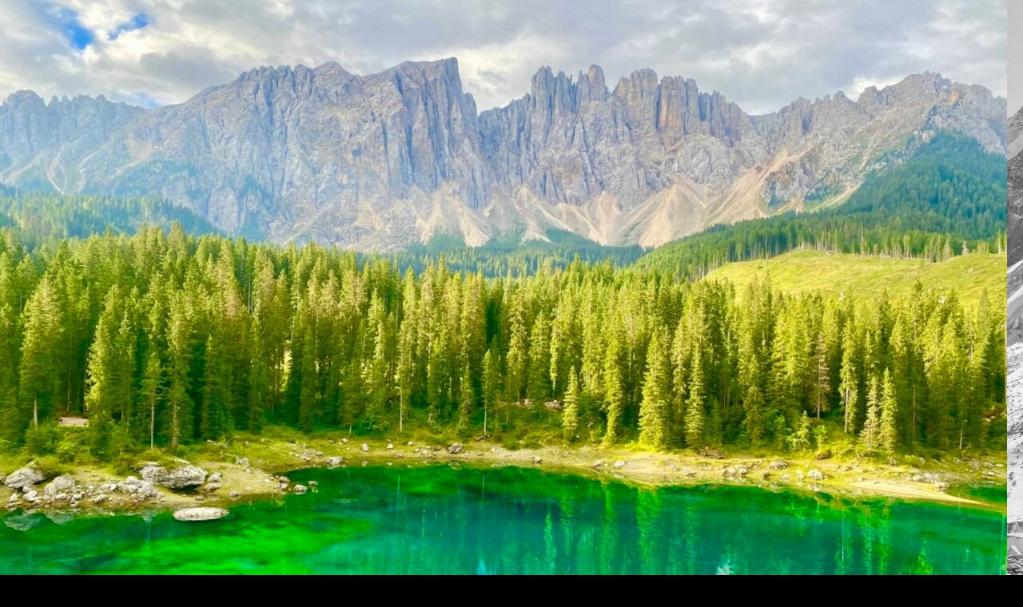

--- FILE ---
content_type: text/html; charset=UTF-8
request_url: https://www.livoma.de/cycle-the-world/2023/07/
body_size: 28908
content:
<!DOCTYPE html>
<!--[if IE 7]>
<html class="ie ie7" lang="de">
<![endif]-->
<!--[if IE 8]>
<html class="ie ie8" lang="de">
<![endif]-->
<!--[if !(IE 7) & !(IE 8)]><!-->
<html lang="de">
<!--<![endif]-->
<head>
	<meta charset="UTF-8">
	<meta name="viewport" content="width=device-width">
	<title>Juli | 2023 | DISCOVER THE WORLD</title>
	<link rel="profile" href="https://gmpg.org/xfn/11">
	<link rel="pingback" href="https://livoma.de/xmlrpc.php">
	<!--[if lt IE 9]>
	<script src="https://livoma.de/wp-content/themes/twentyfourteen/js/html5.js?ver=3.7.0"></script>
	<![endif]-->
	<meta name='robots' content='max-image-preview:large' />
<link rel='dns-prefetch' href='//livoma.de' />
<link rel="alternate" type="application/rss+xml" title="DISCOVER THE WORLD &raquo; Feed" href="https://www.livoma.de/cycle-the-world/feed/" />
<link rel="alternate" type="application/rss+xml" title="DISCOVER THE WORLD &raquo; Kommentar-Feed" href="https://www.livoma.de/cycle-the-world/comments/feed/" />
		<!-- This site uses the Google Analytics by ExactMetrics plugin v7.18.1 - Using Analytics tracking - https://www.exactmetrics.com/ -->
		<!-- Note: ExactMetrics is not currently configured on this site. The site owner needs to authenticate with Google Analytics in the ExactMetrics settings panel. -->
					<!-- No tracking code set -->
				<!-- / Google Analytics by ExactMetrics -->
		<style id='wp-img-auto-sizes-contain-inline-css'>
img:is([sizes=auto i],[sizes^="auto," i]){contain-intrinsic-size:3000px 1500px}
/*# sourceURL=wp-img-auto-sizes-contain-inline-css */
</style>
<style id='wp-emoji-styles-inline-css'>

	img.wp-smiley, img.emoji {
		display: inline !important;
		border: none !important;
		box-shadow: none !important;
		height: 1em !important;
		width: 1em !important;
		margin: 0 0.07em !important;
		vertical-align: -0.1em !important;
		background: none !important;
		padding: 0 !important;
	}
/*# sourceURL=wp-emoji-styles-inline-css */
</style>
<style id='wp-block-library-inline-css'>
:root{--wp-block-synced-color:#7a00df;--wp-block-synced-color--rgb:122,0,223;--wp-bound-block-color:var(--wp-block-synced-color);--wp-editor-canvas-background:#ddd;--wp-admin-theme-color:#007cba;--wp-admin-theme-color--rgb:0,124,186;--wp-admin-theme-color-darker-10:#006ba1;--wp-admin-theme-color-darker-10--rgb:0,107,160.5;--wp-admin-theme-color-darker-20:#005a87;--wp-admin-theme-color-darker-20--rgb:0,90,135;--wp-admin-border-width-focus:2px}@media (min-resolution:192dpi){:root{--wp-admin-border-width-focus:1.5px}}.wp-element-button{cursor:pointer}:root .has-very-light-gray-background-color{background-color:#eee}:root .has-very-dark-gray-background-color{background-color:#313131}:root .has-very-light-gray-color{color:#eee}:root .has-very-dark-gray-color{color:#313131}:root .has-vivid-green-cyan-to-vivid-cyan-blue-gradient-background{background:linear-gradient(135deg,#00d084,#0693e3)}:root .has-purple-crush-gradient-background{background:linear-gradient(135deg,#34e2e4,#4721fb 50%,#ab1dfe)}:root .has-hazy-dawn-gradient-background{background:linear-gradient(135deg,#faaca8,#dad0ec)}:root .has-subdued-olive-gradient-background{background:linear-gradient(135deg,#fafae1,#67a671)}:root .has-atomic-cream-gradient-background{background:linear-gradient(135deg,#fdd79a,#004a59)}:root .has-nightshade-gradient-background{background:linear-gradient(135deg,#330968,#31cdcf)}:root .has-midnight-gradient-background{background:linear-gradient(135deg,#020381,#2874fc)}:root{--wp--preset--font-size--normal:16px;--wp--preset--font-size--huge:42px}.has-regular-font-size{font-size:1em}.has-larger-font-size{font-size:2.625em}.has-normal-font-size{font-size:var(--wp--preset--font-size--normal)}.has-huge-font-size{font-size:var(--wp--preset--font-size--huge)}.has-text-align-center{text-align:center}.has-text-align-left{text-align:left}.has-text-align-right{text-align:right}.has-fit-text{white-space:nowrap!important}#end-resizable-editor-section{display:none}.aligncenter{clear:both}.items-justified-left{justify-content:flex-start}.items-justified-center{justify-content:center}.items-justified-right{justify-content:flex-end}.items-justified-space-between{justify-content:space-between}.screen-reader-text{border:0;clip-path:inset(50%);height:1px;margin:-1px;overflow:hidden;padding:0;position:absolute;width:1px;word-wrap:normal!important}.screen-reader-text:focus{background-color:#ddd;clip-path:none;color:#444;display:block;font-size:1em;height:auto;left:5px;line-height:normal;padding:15px 23px 14px;text-decoration:none;top:5px;width:auto;z-index:100000}html :where(.has-border-color){border-style:solid}html :where([style*=border-top-color]){border-top-style:solid}html :where([style*=border-right-color]){border-right-style:solid}html :where([style*=border-bottom-color]){border-bottom-style:solid}html :where([style*=border-left-color]){border-left-style:solid}html :where([style*=border-width]){border-style:solid}html :where([style*=border-top-width]){border-top-style:solid}html :where([style*=border-right-width]){border-right-style:solid}html :where([style*=border-bottom-width]){border-bottom-style:solid}html :where([style*=border-left-width]){border-left-style:solid}html :where(img[class*=wp-image-]){height:auto;max-width:100%}:where(figure){margin:0 0 1em}html :where(.is-position-sticky){--wp-admin--admin-bar--position-offset:var(--wp-admin--admin-bar--height,0px)}@media screen and (max-width:600px){html :where(.is-position-sticky){--wp-admin--admin-bar--position-offset:0px}}

/*# sourceURL=wp-block-library-inline-css */
</style><style id='global-styles-inline-css'>
:root{--wp--preset--aspect-ratio--square: 1;--wp--preset--aspect-ratio--4-3: 4/3;--wp--preset--aspect-ratio--3-4: 3/4;--wp--preset--aspect-ratio--3-2: 3/2;--wp--preset--aspect-ratio--2-3: 2/3;--wp--preset--aspect-ratio--16-9: 16/9;--wp--preset--aspect-ratio--9-16: 9/16;--wp--preset--color--black: #000;--wp--preset--color--cyan-bluish-gray: #abb8c3;--wp--preset--color--white: #fff;--wp--preset--color--pale-pink: #f78da7;--wp--preset--color--vivid-red: #cf2e2e;--wp--preset--color--luminous-vivid-orange: #ff6900;--wp--preset--color--luminous-vivid-amber: #fcb900;--wp--preset--color--light-green-cyan: #7bdcb5;--wp--preset--color--vivid-green-cyan: #00d084;--wp--preset--color--pale-cyan-blue: #8ed1fc;--wp--preset--color--vivid-cyan-blue: #0693e3;--wp--preset--color--vivid-purple: #9b51e0;--wp--preset--color--green: #24890d;--wp--preset--color--dark-gray: #2b2b2b;--wp--preset--color--medium-gray: #767676;--wp--preset--color--light-gray: #f5f5f5;--wp--preset--gradient--vivid-cyan-blue-to-vivid-purple: linear-gradient(135deg,rgb(6,147,227) 0%,rgb(155,81,224) 100%);--wp--preset--gradient--light-green-cyan-to-vivid-green-cyan: linear-gradient(135deg,rgb(122,220,180) 0%,rgb(0,208,130) 100%);--wp--preset--gradient--luminous-vivid-amber-to-luminous-vivid-orange: linear-gradient(135deg,rgb(252,185,0) 0%,rgb(255,105,0) 100%);--wp--preset--gradient--luminous-vivid-orange-to-vivid-red: linear-gradient(135deg,rgb(255,105,0) 0%,rgb(207,46,46) 100%);--wp--preset--gradient--very-light-gray-to-cyan-bluish-gray: linear-gradient(135deg,rgb(238,238,238) 0%,rgb(169,184,195) 100%);--wp--preset--gradient--cool-to-warm-spectrum: linear-gradient(135deg,rgb(74,234,220) 0%,rgb(151,120,209) 20%,rgb(207,42,186) 40%,rgb(238,44,130) 60%,rgb(251,105,98) 80%,rgb(254,248,76) 100%);--wp--preset--gradient--blush-light-purple: linear-gradient(135deg,rgb(255,206,236) 0%,rgb(152,150,240) 100%);--wp--preset--gradient--blush-bordeaux: linear-gradient(135deg,rgb(254,205,165) 0%,rgb(254,45,45) 50%,rgb(107,0,62) 100%);--wp--preset--gradient--luminous-dusk: linear-gradient(135deg,rgb(255,203,112) 0%,rgb(199,81,192) 50%,rgb(65,88,208) 100%);--wp--preset--gradient--pale-ocean: linear-gradient(135deg,rgb(255,245,203) 0%,rgb(182,227,212) 50%,rgb(51,167,181) 100%);--wp--preset--gradient--electric-grass: linear-gradient(135deg,rgb(202,248,128) 0%,rgb(113,206,126) 100%);--wp--preset--gradient--midnight: linear-gradient(135deg,rgb(2,3,129) 0%,rgb(40,116,252) 100%);--wp--preset--font-size--small: 13px;--wp--preset--font-size--medium: 20px;--wp--preset--font-size--large: 36px;--wp--preset--font-size--x-large: 42px;--wp--preset--spacing--20: 0.44rem;--wp--preset--spacing--30: 0.67rem;--wp--preset--spacing--40: 1rem;--wp--preset--spacing--50: 1.5rem;--wp--preset--spacing--60: 2.25rem;--wp--preset--spacing--70: 3.38rem;--wp--preset--spacing--80: 5.06rem;--wp--preset--shadow--natural: 6px 6px 9px rgba(0, 0, 0, 0.2);--wp--preset--shadow--deep: 12px 12px 50px rgba(0, 0, 0, 0.4);--wp--preset--shadow--sharp: 6px 6px 0px rgba(0, 0, 0, 0.2);--wp--preset--shadow--outlined: 6px 6px 0px -3px rgb(255, 255, 255), 6px 6px rgb(0, 0, 0);--wp--preset--shadow--crisp: 6px 6px 0px rgb(0, 0, 0);}:where(.is-layout-flex){gap: 0.5em;}:where(.is-layout-grid){gap: 0.5em;}body .is-layout-flex{display: flex;}.is-layout-flex{flex-wrap: wrap;align-items: center;}.is-layout-flex > :is(*, div){margin: 0;}body .is-layout-grid{display: grid;}.is-layout-grid > :is(*, div){margin: 0;}:where(.wp-block-columns.is-layout-flex){gap: 2em;}:where(.wp-block-columns.is-layout-grid){gap: 2em;}:where(.wp-block-post-template.is-layout-flex){gap: 1.25em;}:where(.wp-block-post-template.is-layout-grid){gap: 1.25em;}.has-black-color{color: var(--wp--preset--color--black) !important;}.has-cyan-bluish-gray-color{color: var(--wp--preset--color--cyan-bluish-gray) !important;}.has-white-color{color: var(--wp--preset--color--white) !important;}.has-pale-pink-color{color: var(--wp--preset--color--pale-pink) !important;}.has-vivid-red-color{color: var(--wp--preset--color--vivid-red) !important;}.has-luminous-vivid-orange-color{color: var(--wp--preset--color--luminous-vivid-orange) !important;}.has-luminous-vivid-amber-color{color: var(--wp--preset--color--luminous-vivid-amber) !important;}.has-light-green-cyan-color{color: var(--wp--preset--color--light-green-cyan) !important;}.has-vivid-green-cyan-color{color: var(--wp--preset--color--vivid-green-cyan) !important;}.has-pale-cyan-blue-color{color: var(--wp--preset--color--pale-cyan-blue) !important;}.has-vivid-cyan-blue-color{color: var(--wp--preset--color--vivid-cyan-blue) !important;}.has-vivid-purple-color{color: var(--wp--preset--color--vivid-purple) !important;}.has-black-background-color{background-color: var(--wp--preset--color--black) !important;}.has-cyan-bluish-gray-background-color{background-color: var(--wp--preset--color--cyan-bluish-gray) !important;}.has-white-background-color{background-color: var(--wp--preset--color--white) !important;}.has-pale-pink-background-color{background-color: var(--wp--preset--color--pale-pink) !important;}.has-vivid-red-background-color{background-color: var(--wp--preset--color--vivid-red) !important;}.has-luminous-vivid-orange-background-color{background-color: var(--wp--preset--color--luminous-vivid-orange) !important;}.has-luminous-vivid-amber-background-color{background-color: var(--wp--preset--color--luminous-vivid-amber) !important;}.has-light-green-cyan-background-color{background-color: var(--wp--preset--color--light-green-cyan) !important;}.has-vivid-green-cyan-background-color{background-color: var(--wp--preset--color--vivid-green-cyan) !important;}.has-pale-cyan-blue-background-color{background-color: var(--wp--preset--color--pale-cyan-blue) !important;}.has-vivid-cyan-blue-background-color{background-color: var(--wp--preset--color--vivid-cyan-blue) !important;}.has-vivid-purple-background-color{background-color: var(--wp--preset--color--vivid-purple) !important;}.has-black-border-color{border-color: var(--wp--preset--color--black) !important;}.has-cyan-bluish-gray-border-color{border-color: var(--wp--preset--color--cyan-bluish-gray) !important;}.has-white-border-color{border-color: var(--wp--preset--color--white) !important;}.has-pale-pink-border-color{border-color: var(--wp--preset--color--pale-pink) !important;}.has-vivid-red-border-color{border-color: var(--wp--preset--color--vivid-red) !important;}.has-luminous-vivid-orange-border-color{border-color: var(--wp--preset--color--luminous-vivid-orange) !important;}.has-luminous-vivid-amber-border-color{border-color: var(--wp--preset--color--luminous-vivid-amber) !important;}.has-light-green-cyan-border-color{border-color: var(--wp--preset--color--light-green-cyan) !important;}.has-vivid-green-cyan-border-color{border-color: var(--wp--preset--color--vivid-green-cyan) !important;}.has-pale-cyan-blue-border-color{border-color: var(--wp--preset--color--pale-cyan-blue) !important;}.has-vivid-cyan-blue-border-color{border-color: var(--wp--preset--color--vivid-cyan-blue) !important;}.has-vivid-purple-border-color{border-color: var(--wp--preset--color--vivid-purple) !important;}.has-vivid-cyan-blue-to-vivid-purple-gradient-background{background: var(--wp--preset--gradient--vivid-cyan-blue-to-vivid-purple) !important;}.has-light-green-cyan-to-vivid-green-cyan-gradient-background{background: var(--wp--preset--gradient--light-green-cyan-to-vivid-green-cyan) !important;}.has-luminous-vivid-amber-to-luminous-vivid-orange-gradient-background{background: var(--wp--preset--gradient--luminous-vivid-amber-to-luminous-vivid-orange) !important;}.has-luminous-vivid-orange-to-vivid-red-gradient-background{background: var(--wp--preset--gradient--luminous-vivid-orange-to-vivid-red) !important;}.has-very-light-gray-to-cyan-bluish-gray-gradient-background{background: var(--wp--preset--gradient--very-light-gray-to-cyan-bluish-gray) !important;}.has-cool-to-warm-spectrum-gradient-background{background: var(--wp--preset--gradient--cool-to-warm-spectrum) !important;}.has-blush-light-purple-gradient-background{background: var(--wp--preset--gradient--blush-light-purple) !important;}.has-blush-bordeaux-gradient-background{background: var(--wp--preset--gradient--blush-bordeaux) !important;}.has-luminous-dusk-gradient-background{background: var(--wp--preset--gradient--luminous-dusk) !important;}.has-pale-ocean-gradient-background{background: var(--wp--preset--gradient--pale-ocean) !important;}.has-electric-grass-gradient-background{background: var(--wp--preset--gradient--electric-grass) !important;}.has-midnight-gradient-background{background: var(--wp--preset--gradient--midnight) !important;}.has-small-font-size{font-size: var(--wp--preset--font-size--small) !important;}.has-medium-font-size{font-size: var(--wp--preset--font-size--medium) !important;}.has-large-font-size{font-size: var(--wp--preset--font-size--large) !important;}.has-x-large-font-size{font-size: var(--wp--preset--font-size--x-large) !important;}
/*# sourceURL=global-styles-inline-css */
</style>

<style id='classic-theme-styles-inline-css'>
/*! This file is auto-generated */
.wp-block-button__link{color:#fff;background-color:#32373c;border-radius:9999px;box-shadow:none;text-decoration:none;padding:calc(.667em + 2px) calc(1.333em + 2px);font-size:1.125em}.wp-block-file__button{background:#32373c;color:#fff;text-decoration:none}
/*# sourceURL=/wp-includes/css/classic-themes.min.css */
</style>
<link rel='stylesheet' id='ditty-news-ticker-font-css' href='https://livoma.de/wp-content/plugins/ditty-news-ticker/legacy/inc/static/libs/fontastic/styles.css?ver=3.1.24' media='all' />
<link rel='stylesheet' id='ditty-news-ticker-css' href='https://livoma.de/wp-content/plugins/ditty-news-ticker/legacy/inc/static/css/style.css?ver=3.1.24' media='all' />
<link rel='stylesheet' id='ditty-displays-css' href='https://livoma.de/wp-content/plugins/ditty-news-ticker/includes/css/ditty-displays.css?ver=3.1.24' media='all' />
<link rel='stylesheet' id='ditty-fontawesome-css' href='https://livoma.de/wp-content/plugins/ditty-news-ticker/includes/libs/fontawesome-6.4.0/css/all.css?ver=6.4.0' media='' />
<link rel='stylesheet' id='SFSIPLUSmainCss-css' href='https://livoma.de/wp-content/plugins/ultimate-social-media-plus/css/sfsi-style.css?ver=3.5.8' media='all' />
<link rel='stylesheet' id='twentyfourteen-lato-css' href='https://livoma.de/wp-content/themes/twentyfourteen/fonts/font-lato.css?ver=20230328' media='all' />
<link rel='stylesheet' id='genericons-css' href='https://livoma.de/wp-content/themes/twentyfourteen/genericons/genericons.css?ver=3.0.3' media='all' />
<link rel='stylesheet' id='twentyfourteen-style-css' href='https://livoma.de/wp-content/themes/twentyfourteen/style.css?ver=20230808' media='all' />
<link rel='stylesheet' id='twentyfourteen-block-style-css' href='https://livoma.de/wp-content/themes/twentyfourteen/css/blocks.css?ver=20230630' media='all' />
<link rel='stylesheet' id='ssp-flexslider-css-css' href='https://livoma.de/wp-content/plugins/simple-slider-ssp/views/ssp_skins/default/lib/flexslider.css?ver=1.4' media='all' />
<link rel="stylesheet" type="text/css" href="https://livoma.de/wp-content/plugins/smart-slider-3/Public/SmartSlider3/Application/Frontend/Assets/dist/smartslider.min.css?ver=4e06d1a7" media="all">
<style data-related="n2-ss-104">div#n2-ss-104 .n2-ss-slider-1{display:grid;position:relative;}div#n2-ss-104 .n2-ss-slider-2{display:grid;position:relative;overflow:hidden;padding:0px 0px 0px 0px;border:0px solid RGBA(62,62,62,1);border-radius:0px;background-clip:padding-box;background-repeat:repeat;background-position:50% 50%;background-size:cover;background-attachment:scroll;z-index:1;}div#n2-ss-104:not(.n2-ss-loaded) .n2-ss-slider-2{background-image:none !important;}div#n2-ss-104 .n2-ss-slider-3{display:grid;grid-template-areas:'cover';position:relative;overflow:hidden;z-index:10;}div#n2-ss-104 .n2-ss-slider-3 > *{grid-area:cover;}div#n2-ss-104 .n2-ss-slide-backgrounds,div#n2-ss-104 .n2-ss-slider-3 > .n2-ss-divider{position:relative;}div#n2-ss-104 .n2-ss-slide-backgrounds{z-index:10;}div#n2-ss-104 .n2-ss-slide-backgrounds > *{overflow:hidden;}div#n2-ss-104 .n2-ss-slide-background{transform:translateX(-100000px);}div#n2-ss-104 .n2-ss-slider-4{place-self:center;position:relative;width:100%;height:100%;z-index:20;display:grid;grid-template-areas:'slide';}div#n2-ss-104 .n2-ss-slider-4 > *{grid-area:slide;}div#n2-ss-104.n2-ss-full-page--constrain-ratio .n2-ss-slider-4{height:auto;}div#n2-ss-104 .n2-ss-slide{display:grid;place-items:center;grid-auto-columns:100%;position:relative;z-index:20;-webkit-backface-visibility:hidden;transform:translateX(-100000px);}div#n2-ss-104 .n2-ss-slide{perspective:1500px;}div#n2-ss-104 .n2-ss-slide-active{z-index:21;}.n2-ss-background-animation{position:absolute;top:0;left:0;width:100%;height:100%;z-index:3;}div#n2-ss-104 .nextend-arrow{cursor:pointer;overflow:hidden;line-height:0 !important;z-index:18;-webkit-user-select:none;}div#n2-ss-104 .nextend-arrow img{position:relative;display:block;}div#n2-ss-104 .nextend-arrow img.n2-arrow-hover-img{display:none;}div#n2-ss-104 .nextend-arrow:FOCUS img.n2-arrow-hover-img,div#n2-ss-104 .nextend-arrow:HOVER img.n2-arrow-hover-img{display:inline;}div#n2-ss-104 .nextend-arrow:FOCUS img.n2-arrow-normal-img,div#n2-ss-104 .nextend-arrow:HOVER img.n2-arrow-normal-img{display:none;}div#n2-ss-104 .nextend-arrow-animated{overflow:hidden;}div#n2-ss-104 .nextend-arrow-animated > div{position:relative;}div#n2-ss-104 .nextend-arrow-animated .n2-active{position:absolute;}div#n2-ss-104 .nextend-arrow-animated-fade{transition:background 0.3s, opacity 0.4s;}div#n2-ss-104 .nextend-arrow-animated-horizontal > div{transition:all 0.4s;transform:none;}div#n2-ss-104 .nextend-arrow-animated-horizontal .n2-active{top:0;}div#n2-ss-104 .nextend-arrow-previous.nextend-arrow-animated-horizontal .n2-active{left:100%;}div#n2-ss-104 .nextend-arrow-next.nextend-arrow-animated-horizontal .n2-active{right:100%;}div#n2-ss-104 .nextend-arrow-previous.nextend-arrow-animated-horizontal:HOVER > div,div#n2-ss-104 .nextend-arrow-previous.nextend-arrow-animated-horizontal:FOCUS > div{transform:translateX(-100%);}div#n2-ss-104 .nextend-arrow-next.nextend-arrow-animated-horizontal:HOVER > div,div#n2-ss-104 .nextend-arrow-next.nextend-arrow-animated-horizontal:FOCUS > div{transform:translateX(100%);}div#n2-ss-104 .nextend-arrow-animated-vertical > div{transition:all 0.4s;transform:none;}div#n2-ss-104 .nextend-arrow-animated-vertical .n2-active{left:0;}div#n2-ss-104 .nextend-arrow-previous.nextend-arrow-animated-vertical .n2-active{top:100%;}div#n2-ss-104 .nextend-arrow-next.nextend-arrow-animated-vertical .n2-active{bottom:100%;}div#n2-ss-104 .nextend-arrow-previous.nextend-arrow-animated-vertical:HOVER > div,div#n2-ss-104 .nextend-arrow-previous.nextend-arrow-animated-vertical:FOCUS > div{transform:translateY(-100%);}div#n2-ss-104 .nextend-arrow-next.nextend-arrow-animated-vertical:HOVER > div,div#n2-ss-104 .nextend-arrow-next.nextend-arrow-animated-vertical:FOCUS > div{transform:translateY(100%);}div#n2-ss-104 .n2-ss-slide-limiter{max-width:1200px;}div#n2-ss-104 .nextend-arrow img{width: 32px}@media (min-width: 1200px){div#n2-ss-104 [data-hide-desktopportrait="1"]{display: none !important;}}@media (orientation: landscape) and (max-width: 1199px) and (min-width: 901px),(orientation: portrait) and (max-width: 1199px) and (min-width: 701px){div#n2-ss-104 [data-hide-tabletportrait="1"]{display: none !important;}}@media (orientation: landscape) and (max-width: 900px),(orientation: portrait) and (max-width: 700px){div#n2-ss-104 [data-hide-mobileportrait="1"]{display: none !important;}div#n2-ss-104 .nextend-arrow img{width: 16px}}</style>
<style data-related="n2-ss-103">div#n2-ss-103 .n2-ss-slider-1{display:grid;position:relative;}div#n2-ss-103 .n2-ss-slider-2{display:grid;position:relative;overflow:hidden;padding:0px 0px 0px 0px;border:0px solid RGBA(62,62,62,1);border-radius:0px;background-clip:padding-box;background-repeat:repeat;background-position:50% 50%;background-size:cover;background-attachment:scroll;z-index:1;}div#n2-ss-103:not(.n2-ss-loaded) .n2-ss-slider-2{background-image:none !important;}div#n2-ss-103 .n2-ss-slider-3{display:grid;grid-template-areas:'cover';position:relative;overflow:hidden;z-index:10;}div#n2-ss-103 .n2-ss-slider-3 > *{grid-area:cover;}div#n2-ss-103 .n2-ss-slide-backgrounds,div#n2-ss-103 .n2-ss-slider-3 > .n2-ss-divider{position:relative;}div#n2-ss-103 .n2-ss-slide-backgrounds{z-index:10;}div#n2-ss-103 .n2-ss-slide-backgrounds > *{overflow:hidden;}div#n2-ss-103 .n2-ss-slide-background{transform:translateX(-100000px);}div#n2-ss-103 .n2-ss-slider-4{place-self:center;position:relative;width:100%;height:100%;z-index:20;display:grid;grid-template-areas:'slide';}div#n2-ss-103 .n2-ss-slider-4 > *{grid-area:slide;}div#n2-ss-103.n2-ss-full-page--constrain-ratio .n2-ss-slider-4{height:auto;}div#n2-ss-103 .n2-ss-slide{display:grid;place-items:center;grid-auto-columns:100%;position:relative;z-index:20;-webkit-backface-visibility:hidden;transform:translateX(-100000px);}div#n2-ss-103 .n2-ss-slide{perspective:1500px;}div#n2-ss-103 .n2-ss-slide-active{z-index:21;}.n2-ss-background-animation{position:absolute;top:0;left:0;width:100%;height:100%;z-index:3;}div#n2-ss-103 .nextend-arrow{cursor:pointer;overflow:hidden;line-height:0 !important;z-index:18;-webkit-user-select:none;}div#n2-ss-103 .nextend-arrow img{position:relative;display:block;}div#n2-ss-103 .nextend-arrow img.n2-arrow-hover-img{display:none;}div#n2-ss-103 .nextend-arrow:FOCUS img.n2-arrow-hover-img,div#n2-ss-103 .nextend-arrow:HOVER img.n2-arrow-hover-img{display:inline;}div#n2-ss-103 .nextend-arrow:FOCUS img.n2-arrow-normal-img,div#n2-ss-103 .nextend-arrow:HOVER img.n2-arrow-normal-img{display:none;}div#n2-ss-103 .nextend-arrow-animated{overflow:hidden;}div#n2-ss-103 .nextend-arrow-animated > div{position:relative;}div#n2-ss-103 .nextend-arrow-animated .n2-active{position:absolute;}div#n2-ss-103 .nextend-arrow-animated-fade{transition:background 0.3s, opacity 0.4s;}div#n2-ss-103 .nextend-arrow-animated-horizontal > div{transition:all 0.4s;transform:none;}div#n2-ss-103 .nextend-arrow-animated-horizontal .n2-active{top:0;}div#n2-ss-103 .nextend-arrow-previous.nextend-arrow-animated-horizontal .n2-active{left:100%;}div#n2-ss-103 .nextend-arrow-next.nextend-arrow-animated-horizontal .n2-active{right:100%;}div#n2-ss-103 .nextend-arrow-previous.nextend-arrow-animated-horizontal:HOVER > div,div#n2-ss-103 .nextend-arrow-previous.nextend-arrow-animated-horizontal:FOCUS > div{transform:translateX(-100%);}div#n2-ss-103 .nextend-arrow-next.nextend-arrow-animated-horizontal:HOVER > div,div#n2-ss-103 .nextend-arrow-next.nextend-arrow-animated-horizontal:FOCUS > div{transform:translateX(100%);}div#n2-ss-103 .nextend-arrow-animated-vertical > div{transition:all 0.4s;transform:none;}div#n2-ss-103 .nextend-arrow-animated-vertical .n2-active{left:0;}div#n2-ss-103 .nextend-arrow-previous.nextend-arrow-animated-vertical .n2-active{top:100%;}div#n2-ss-103 .nextend-arrow-next.nextend-arrow-animated-vertical .n2-active{bottom:100%;}div#n2-ss-103 .nextend-arrow-previous.nextend-arrow-animated-vertical:HOVER > div,div#n2-ss-103 .nextend-arrow-previous.nextend-arrow-animated-vertical:FOCUS > div{transform:translateY(-100%);}div#n2-ss-103 .nextend-arrow-next.nextend-arrow-animated-vertical:HOVER > div,div#n2-ss-103 .nextend-arrow-next.nextend-arrow-animated-vertical:FOCUS > div{transform:translateY(100%);}div#n2-ss-103 .n2-ss-slide-limiter{max-width:1200px;}div#n2-ss-103 .nextend-arrow img{width: 32px}@media (min-width: 1200px){div#n2-ss-103 [data-hide-desktopportrait="1"]{display: none !important;}}@media (orientation: landscape) and (max-width: 1199px) and (min-width: 901px),(orientation: portrait) and (max-width: 1199px) and (min-width: 701px){div#n2-ss-103 [data-hide-tabletportrait="1"]{display: none !important;}}@media (orientation: landscape) and (max-width: 900px),(orientation: portrait) and (max-width: 700px){div#n2-ss-103 [data-hide-mobileportrait="1"]{display: none !important;}div#n2-ss-103 .nextend-arrow img{width: 16px}}</style>
<script src="https://livoma.de/wp-includes/js/jquery/jquery.min.js?ver=3.7.1" id="jquery-core-js"></script>
<script src="https://livoma.de/wp-includes/js/jquery/jquery-migrate.min.js?ver=3.4.1" id="jquery-migrate-js"></script>
<script src="https://livoma.de/wp-content/plugins/simple-slider-ssp/views/ssp_skins/default/lib/jquery.flexslider-min.js?ver=1.4" id="ssp-flexslider-js"></script>
<link rel="https://api.w.org/" href="https://www.livoma.de/cycle-the-world/wp-json/" /><link rel="EditURI" type="application/rsd+xml" title="RSD" href="https://livoma.de/xmlrpc.php?rsd" />
<meta name="generator" content="WordPress 6.9" />
<script>
	var colorbox_transition = 'elastic';
	var colorbox_speed = 800;
	var colorbox_fadeOut = 300;
	var colorbox_title = false;
	var colorbox_scalePhotos = true;
	var colorbox_scrolling = false;
	var colorbox_opacity = 0.201;
	var colorbox_open = false;
	var colorbox_returnFocus = true;
	var colorbox_trapFocus = true;
	var colorbox_fastIframe = true;
	var colorbox_preloading = true;
	var colorbox_overlayClose = true;
	var colorbox_escKey = false;
	var colorbox_arrowKey = false;
	var colorbox_loop = true;
	var colorbox_closeButton = false;
	var colorbox_previous = "previous";
	var colorbox_next = "next";
	var colorbox_close = "close";
	var colorbox_html = false;
	var colorbox_photo = false;
	var colorbox_width = '';
	var colorbox_height = '';
	var colorbox_innerWidth = 'false';
	var colorbox_innerHeight = 'false';
	var colorbox_initialWidth = '300';
	var colorbox_initialHeight = '100';
	
        var maxwidth=jQuery(window).width();
        if(maxwidth>768){maxwidth=768;}
        var colorbox_maxWidth = maxwidth;
        var colorbox_maxHeight = 500;
	
        var colorbox_slideshow = false;
	var colorbox_slideshowSpeed = 2500;
	var colorbox_slideshowAuto = true;
	var colorbox_slideshowStart = "start slideshow";
	var colorbox_slideshowStop = "stop slideshow";
	var colorbox_fixed = true;
	
	
			var colorbox_top = false;
		var colorbox_bottom = false;
		var colorbox_left = false;
		var colorbox_right = false;
		
	var colorbox_reposition = false;
	var colorbox_retinaImage = true;
	var colorbox_retinaUrl = false;
	var colorbox_retinaSuffix = "@2x.$1";
</script>
<meta name="cdp-version" content="1.4.2" /><style></style>	<script>
		window.addEventListener("sfsi_plus_functions_loaded", function() {
			var body = document.getElementsByTagName('body')[0];
			// console.log(body);
			body.classList.add("sfsi_plus_3.53");
		})
		// window.addEventListener('sfsi_plus_functions_loaded',function(e) {
		// 	jQuery("body").addClass("sfsi_plus_3.53")
		// });
		jQuery(document).ready(function(e) {
			jQuery("body").addClass("sfsi_plus_3.53")
		});

		function sfsi_plus_processfurther(ref) {
			var feed_id = '[base64]';
			var feedtype = 8;
			var email = jQuery(ref).find('input[name="email"]').val();
			var filter = /^([a-zA-Z0-9_\.\-])+\@(([a-zA-Z0-9\-])+\.)+([a-zA-Z0-9]{2,4})+$/;
			if ((email != "Enter your email") && (filter.test(email))) {
				if (feedtype == "8") {
					var url = "https://api.follow.it/subscription-form/" + feed_id + "/" + feedtype;
					window.open(url, "popupwindow", "scrollbars=yes,width=1080,height=760");
					return true;
				}
			} else {
				alert("Please enter email address");
				jQuery(ref).find('input[name="email"]').focus();
				return false;
			}
		}
	</script>
	<style>
		.sfsi_plus_subscribe_Popinner {
			width: 100% !important;
			height: auto !important;
			border: 1px solid #b5b5b5 !important;
			padding: 18px 0px !important;
			background-color: #ffffff !important;
		}

		.sfsi_plus_subscribe_Popinner form {
			margin: 0 20px !important;
		}

		.sfsi_plus_subscribe_Popinner h5 {
			font-family: Helvetica,Arial,sans-serif !important;

			font-weight: bold !important;
			color: #000000 !important;
			font-size: 16px !important;
			text-align: center !important;
			margin: 0 0 10px !important;
			padding: 0 !important;
		}

		.sfsi_plus_subscription_form_field {
			margin: 5px 0 !important;
			width: 100% !important;
			display: inline-flex;
			display: -webkit-inline-flex;
		}

		.sfsi_plus_subscription_form_field input {
			width: 100% !important;
			padding: 10px 0px !important;
		}

		.sfsi_plus_subscribe_Popinner input[type=email] {
			font-family: Helvetica,Arial,sans-serif !important;

			font-style: normal !important;
			color:  !important;
			font-size: 14px !important;
			text-align: center !important;
		}

		.sfsi_plus_subscribe_Popinner input[type=email]::-webkit-input-placeholder {
			font-family: Helvetica,Arial,sans-serif !important;

			font-style: normal !important;
			color:  !important;
			font-size: 14px !important;
			text-align: center !important;
		}

		.sfsi_plus_subscribe_Popinner input[type=email]:-moz-placeholder {
			/* Firefox 18- */
			font-family: Helvetica,Arial,sans-serif !important;

			font-style: normal !important;
			color:  !important;
			font-size: 14px !important;
			text-align: center !important;
		}

		.sfsi_plus_subscribe_Popinner input[type=email]::-moz-placeholder {
			/* Firefox 19+ */
			font-family: Helvetica,Arial,sans-serif !important;

			font-style: normal !important;
			color:  !important;
			font-size: 14px !important;
			text-align: center !important;
		}

		.sfsi_plus_subscribe_Popinner input[type=email]:-ms-input-placeholder {
			font-family: Helvetica,Arial,sans-serif !important;

			font-style: normal !important;
			color:  !important;
			font-size: 14px !important;
			text-align: center !important;
		}

		.sfsi_plus_subscribe_Popinner input[type=submit] {
			font-family: Helvetica,Arial,sans-serif !important;

			font-weight: bold !important;
			color: #000000 !important;
			font-size: 16px !important;
			text-align: center !important;
			background-color: #dedede !important;
		}
	</style>
	<meta name="follow.[base64]" content="73jQk8AQbY3esGnJCntF"/> <meta name="viewport" content="width=device-width, initial-scale=1">		<style type="text/css" id="twentyfourteen-header-css">
				.site-title a {
			color: #41a62a;
		}
		</style>
		<style id="custom-background-css">
body.custom-background { background-color: #000000; background-image: url("https://livoma.de/wp-content/uploads/2019/11/IMG_8885-1.jpeg"); background-position: left top; background-size: cover; background-repeat: no-repeat; background-attachment: fixed; }
</style>
	<link rel="icon" href="https://livoma.de/wp-content/uploads/2016/06/cropped-icon-1-32x32.jpg" sizes="32x32" />
<link rel="icon" href="https://livoma.de/wp-content/uploads/2016/06/cropped-icon-1-192x192.jpg" sizes="192x192" />
<link rel="apple-touch-icon" href="https://livoma.de/wp-content/uploads/2016/06/cropped-icon-1-180x180.jpg" />
<meta name="msapplication-TileImage" content="https://livoma.de/wp-content/uploads/2016/06/cropped-icon-1-270x270.jpg" />
<link rel='stylesheet' id='style-name-css' href='https://livoma.de/wp-content/plugins/colorbox/css/frontend/colorbox-1.css?ver=6.9' media='all' />
<link rel='stylesheet' id='glg-photobox-style-css' href='https://livoma.de/wp-content/plugins/gallery-lightbox-slider/css/photobox/photobox.min.css?ver=1.0.0.39' media='' />
<script>(function(){this._N2=this._N2||{_r:[],_d:[],r:function(){this._r.push(arguments)},d:function(){this._d.push(arguments)}}}).call(window);!function(a){a.indexOf("Safari")>0&&-1===a.indexOf("Chrome")&&document.documentElement.style.setProperty("--ss-safari-fix-225962","1px")}(navigator.userAgent);</script><script src="https://livoma.de/wp-content/plugins/smart-slider-3/Public/SmartSlider3/Application/Frontend/Assets/dist/n2.min.js?ver=4e06d1a7" defer async></script>
<script src="https://livoma.de/wp-content/plugins/smart-slider-3/Public/SmartSlider3/Application/Frontend/Assets/dist/smartslider-frontend.min.js?ver=4e06d1a7" defer async></script>
<script src="https://livoma.de/wp-content/plugins/smart-slider-3/Public/SmartSlider3/Slider/SliderType/Simple/Assets/dist/ss-simple.min.js?ver=4e06d1a7" defer async></script>
<script src="https://livoma.de/wp-content/plugins/smart-slider-3/Public/SmartSlider3/Widget/Arrow/ArrowImage/Assets/dist/w-arrow-image.min.js?ver=4e06d1a7" defer async></script>
<script>_N2.r('documentReady',function(){_N2.r(["documentReady","smartslider-frontend","SmartSliderWidgetArrowImage","ss-simple"],function(){new _N2.SmartSliderSimple('n2-ss-104',{"admin":false,"background.video.mobile":1,"loadingTime":2000,"alias":{"id":0,"smoothScroll":0,"slideSwitch":0,"scroll":1},"align":"normal","isDelayed":0,"responsive":{"mediaQueries":{"all":false,"desktopportrait":["(min-width: 1200px)"],"tabletportrait":["(orientation: landscape) and (max-width: 1199px) and (min-width: 901px)","(orientation: portrait) and (max-width: 1199px) and (min-width: 701px)"],"mobileportrait":["(orientation: landscape) and (max-width: 900px)","(orientation: portrait) and (max-width: 700px)"]},"base":{"slideOuterWidth":1200,"slideOuterHeight":870,"sliderWidth":1200,"sliderHeight":870,"slideWidth":1200,"slideHeight":870},"hideOn":{"desktopLandscape":false,"desktopPortrait":false,"tabletLandscape":false,"tabletPortrait":false,"mobileLandscape":false,"mobilePortrait":false},"onResizeEnabled":true,"type":"fullwidth","sliderHeightBasedOn":"real","focusUser":1,"focusEdge":"auto","breakpoints":[{"device":"tabletPortrait","type":"max-screen-width","portraitWidth":1199,"landscapeWidth":1199},{"device":"mobilePortrait","type":"max-screen-width","portraitWidth":700,"landscapeWidth":900}],"enabledDevices":{"desktopLandscape":0,"desktopPortrait":1,"tabletLandscape":0,"tabletPortrait":1,"mobileLandscape":0,"mobilePortrait":1},"sizes":{"desktopPortrait":{"width":1200,"height":870,"max":3000,"min":1200},"tabletPortrait":{"width":701,"height":508,"customHeight":false,"max":1199,"min":701},"mobilePortrait":{"width":320,"height":232,"customHeight":false,"max":900,"min":320}},"overflowHiddenPage":0,"focus":{"offsetTop":"#wpadminbar","offsetBottom":""}},"controls":{"mousewheel":0,"touch":"horizontal","keyboard":1,"blockCarouselInteraction":1},"playWhenVisible":1,"playWhenVisibleAt":0.5,"lazyLoad":0,"lazyLoadNeighbor":0,"blockrightclick":0,"maintainSession":0,"autoplay":{"enabled":0,"start":1,"duration":8000,"autoplayLoop":1,"allowReStart":0,"pause":{"click":1,"mouse":"0","mediaStarted":1},"resume":{"click":0,"mouse":"0","mediaEnded":1,"slidechanged":0},"interval":1,"intervalModifier":"loop","intervalSlide":"current"},"perspective":1500,"layerMode":{"playOnce":0,"playFirstLayer":1,"mode":"skippable","inAnimation":"mainInEnd"},"bgAnimations":0,"mainanimation":{"type":"horizontal","duration":800,"delay":0,"ease":"easeOutQuad","shiftedBackgroundAnimation":0},"carousel":1,"initCallbacks":function(){new _N2.SmartSliderWidgetArrowImage(this)}})});_N2.r(["documentReady","smartslider-frontend","SmartSliderWidgetArrowImage","ss-simple"],function(){new _N2.SmartSliderSimple('n2-ss-103',{"admin":false,"background.video.mobile":1,"loadingTime":2000,"alias":{"id":0,"smoothScroll":0,"slideSwitch":0,"scroll":1},"align":"normal","isDelayed":0,"responsive":{"mediaQueries":{"all":false,"desktopportrait":["(min-width: 1200px)"],"tabletportrait":["(orientation: landscape) and (max-width: 1199px) and (min-width: 901px)","(orientation: portrait) and (max-width: 1199px) and (min-width: 701px)"],"mobileportrait":["(orientation: landscape) and (max-width: 900px)","(orientation: portrait) and (max-width: 700px)"]},"base":{"slideOuterWidth":1200,"slideOuterHeight":870,"sliderWidth":1200,"sliderHeight":870,"slideWidth":1200,"slideHeight":870},"hideOn":{"desktopLandscape":false,"desktopPortrait":false,"tabletLandscape":false,"tabletPortrait":false,"mobileLandscape":false,"mobilePortrait":false},"onResizeEnabled":true,"type":"fullwidth","sliderHeightBasedOn":"real","focusUser":1,"focusEdge":"auto","breakpoints":[{"device":"tabletPortrait","type":"max-screen-width","portraitWidth":1199,"landscapeWidth":1199},{"device":"mobilePortrait","type":"max-screen-width","portraitWidth":700,"landscapeWidth":900}],"enabledDevices":{"desktopLandscape":0,"desktopPortrait":1,"tabletLandscape":0,"tabletPortrait":1,"mobileLandscape":0,"mobilePortrait":1},"sizes":{"desktopPortrait":{"width":1200,"height":870,"max":3000,"min":1200},"tabletPortrait":{"width":701,"height":508,"customHeight":false,"max":1199,"min":701},"mobilePortrait":{"width":320,"height":232,"customHeight":false,"max":900,"min":320}},"overflowHiddenPage":0,"focus":{"offsetTop":"#wpadminbar","offsetBottom":""}},"controls":{"mousewheel":0,"touch":"horizontal","keyboard":1,"blockCarouselInteraction":1},"playWhenVisible":1,"playWhenVisibleAt":0.5,"lazyLoad":0,"lazyLoadNeighbor":0,"blockrightclick":0,"maintainSession":0,"autoplay":{"enabled":0,"start":1,"duration":8000,"autoplayLoop":1,"allowReStart":0,"pause":{"click":1,"mouse":"0","mediaStarted":1},"resume":{"click":0,"mouse":"0","mediaEnded":1,"slidechanged":0},"interval":1,"intervalModifier":"loop","intervalSlide":"current"},"perspective":1500,"layerMode":{"playOnce":0,"playFirstLayer":1,"mode":"skippable","inAnimation":"mainInEnd"},"bgAnimations":0,"mainanimation":{"type":"horizontal","duration":800,"delay":0,"ease":"easeOutQuad","shiftedBackgroundAnimation":0},"carousel":1,"initCallbacks":function(){new _N2.SmartSliderWidgetArrowImage(this)}})})});</script></head>

<body class="archive date custom-background wp-embed-responsive wp-theme-twentyfourteen sfsi_plus_actvite_theme_silver header-image list-view full-width footer-widgets">
<div id="page" class="hfeed site">
		<div id="site-header">
		<a href="https://www.livoma.de/cycle-the-world/" rel="home">
			<img src="https://livoma.de/wp-content/uploads/2023/08/cropped-IMG_3815-1-scaled-e1692362824157-1.jpeg" width="1260" height="931" alt="DISCOVER THE WORLD" />
		</a>
	</div>
	
	<header id="masthead" class="site-header">
		<div class="header-main">
			<h1 class="site-title"><a href="https://www.livoma.de/cycle-the-world/" rel="home">DISCOVER THE WORLD</a></h1>

			<div class="search-toggle">
				<a href="#search-container" class="screen-reader-text" aria-expanded="false" aria-controls="search-container">
					Suchen				</a>
			</div>

			<nav id="primary-navigation" class="site-navigation primary-navigation">
				<button class="menu-toggle">Primäres Menü</button>
				<a class="screen-reader-text skip-link" href="#content">
					Zum Inhalt springen				</a>
				<div class="menu-videowhisper-container"><ul id="primary-menu" class="nav-menu"><li id="menu-item-6601" class="menu-item menu-item-type-post_type menu-item-object-page menu-item-has-children menu-item-6601"><a href="https://www.livoma.de/cycle-the-world/galerie/">Galerie</a>
<ul class="sub-menu">
	<li id="menu-item-6604" class="menu-item menu-item-type-post_type menu-item-object-page menu-item-6604"><a href="https://www.livoma.de/cycle-the-world/galerie/hawaii-1997/">Hawaii Radreise 1997</a></li>
	<li id="menu-item-6605" class="menu-item menu-item-type-post_type menu-item-object-page menu-item-6605"><a href="https://www.livoma.de/cycle-the-world/galerie/usa-radreise-2001/">USA Radreise 2001</a></li>
	<li id="menu-item-6691" class="menu-item menu-item-type-post_type menu-item-object-page menu-item-6691"><a href="https://www.livoma.de/cycle-the-world/galerie/bike-adventure-auf-madeira/">Madeira Radtour 2013</a></li>
	<li id="menu-item-6606" class="menu-item menu-item-type-post_type menu-item-object-page menu-item-6606"><a href="https://www.livoma.de/cycle-the-world/galerie/radreise-australien/">Australien / Neuseeland Radreise 2016/17</a></li>
	<li id="menu-item-6947" class="menu-item menu-item-type-post_type menu-item-object-page menu-item-6947"><a href="https://www.livoma.de/cycle-the-world/galerie/radtrip-alta-badia-dolomites-italy/">Radtrip Alta Badia, Dolomites, Italy 2019</a></li>
	<li id="menu-item-7072" class="menu-item menu-item-type-post_type menu-item-object-page menu-item-7072"><a href="https://www.livoma.de/cycle-the-world/galerie/manaslu-umrundung/">Manaslu-Umrundung, Nepal 2019</a></li>
	<li id="menu-item-7653" class="menu-item menu-item-type-post_type menu-item-object-page menu-item-7653"><a href="https://www.livoma.de/cycle-the-world/galerie/grossglockner-hochalpenstrasse/">Radtour Großglockner Hochalpenstraße, Austria 2020</a></li>
	<li id="menu-item-7745" class="menu-item menu-item-type-post_type menu-item-object-page menu-item-7745"><a href="https://www.livoma.de/cycle-the-world/galerie/karpaten-rumaenien/">Rad- und Wandertouren Karpaten, Rumänien 2021</a></li>
	<li id="menu-item-7823" class="menu-item menu-item-type-post_type menu-item-object-page menu-item-7823"><a href="https://www.livoma.de/cycle-the-world/galerie/radtour-timmelsjoch-suedtirol-2022/">Radtour Timmelsjoch Hochalpenstrasse, Südtirol 2022</a></li>
	<li id="menu-item-7897" class="menu-item menu-item-type-post_type menu-item-object-page menu-item-7897"><a href="https://www.livoma.de/cycle-the-world/galerie/wandertour-passeirer-hoehenweg-suedtirol-2022/">Wandertour Passeirer Höhenweg, Südtirol 2022</a></li>
	<li id="menu-item-7961" class="menu-item menu-item-type-post_type menu-item-object-page menu-item-7961"><a href="https://www.livoma.de/cycle-the-world/galerie/7954-2/">Bergtour Königsjoch, Passeiertal 2022</a></li>
	<li id="menu-item-8182" class="menu-item menu-item-type-post_type menu-item-object-page menu-item-8182"><a href="https://www.livoma.de/cycle-the-world/galerie/piz-da-peres/">Bergtour Piz da Peres, Dolomiten 2022</a></li>
	<li id="menu-item-8189" class="menu-item menu-item-type-post_type menu-item-object-page menu-item-8189"><a href="https://www.livoma.de/cycle-the-world/galerie/seekofel-pragser-dolomiten-2022/">Bergtour Seekofel, Dolomiten 2022</a></li>
	<li id="menu-item-8197" class="menu-item menu-item-type-post_type menu-item-object-page menu-item-8197"><a href="https://www.livoma.de/cycle-the-world/galerie/peitlerkofel-suedtiroler-dolomiten/">Bergtour Peitlerkofel, Dolomiten 2022</a></li>
	<li id="menu-item-8212" class="menu-item menu-item-type-post_type menu-item-object-page menu-item-8212"><a href="https://www.livoma.de/cycle-the-world/galerie/bergtour-drei-zinnen-dolomiten-2022/">Bergtour Drei Zinnen, Dolomiten 2022</a></li>
	<li id="menu-item-8302" class="menu-item menu-item-type-post_type menu-item-object-page menu-item-8302"><a href="https://www.livoma.de/cycle-the-world/galerie/bergtour-zugspitze-d-at-2022/">Bergtour Zugspitze D/AT 2022</a></li>
	<li id="menu-item-8349" class="menu-item menu-item-type-post_type menu-item-object-page menu-item-8349"><a href="https://www.livoma.de/cycle-the-world/galerie/bergtour-coburger-huette-tirol-2022/">Bergtour Coburger Hütte, Tirol 2022</a></li>
	<li id="menu-item-8373" class="menu-item menu-item-type-post_type menu-item-object-page menu-item-8373"><a href="https://www.livoma.de/cycle-the-world/galerie/rundwanderweg-eibsee-bayern-2022/">Rundwanderweg Eibsee, Bayern 2022</a></li>
	<li id="menu-item-8448" class="menu-item menu-item-type-post_type menu-item-object-page menu-item-8448"><a href="https://www.livoma.de/cycle-the-world/galerie/bertour-hinterer-tajakopf-zugspitz-arena-2022/">Bertour Hinterer Tajakopf, Tiroler Zugspitz Arena 2022</a></li>
</ul>
</li>
<li id="menu-item-6599" class="menu-item menu-item-type-post_type menu-item-object-page menu-item-has-children menu-item-6599"><a href="https://www.livoma.de/cycle-the-world/moments/">Moments</a>
<ul class="sub-menu">
	<li id="menu-item-6607" class="menu-item menu-item-type-post_type menu-item-object-page menu-item-6607"><a href="https://www.livoma.de/cycle-the-world/moments/warmbronn-und-umgebung/">Warmbronn und Umgebung</a></li>
	<li id="menu-item-6608" class="menu-item menu-item-type-post_type menu-item-object-page menu-item-6608"><a href="https://www.livoma.de/cycle-the-world/moments/lichtwerke-light-and-shadow-stuttgart-city/">Lichtwerke: Highlights and Shadows Stuttgart City</a></li>
	<li id="menu-item-6699" class="menu-item menu-item-type-post_type menu-item-object-page menu-item-6699"><a href="https://www.livoma.de/cycle-the-world/moments/christmas-night/">Christmas Garden Stuttgart – Wilhelma</a></li>
</ul>
</li>
<li id="menu-item-6603" class="menu-item menu-item-type-post_type menu-item-object-page menu-item-6603"><a href="https://www.livoma.de/cycle-the-world/vita/">Vita</a></li>
<li id="menu-item-6600" class="menu-item menu-item-type-post_type menu-item-object-page menu-item-6600"><a href="https://www.livoma.de/cycle-the-world/links/">Links</a></li>
<li id="menu-item-6602" class="menu-item menu-item-type-post_type menu-item-object-page menu-item-6602"><a href="https://www.livoma.de/cycle-the-world/impressum/">Impressum</a></li>
</ul></div>			</nav>
		</div>

		<div id="search-container" class="search-box-wrapper hide">
			<div class="search-box">
				<form role="search" method="get" class="search-form" action="https://www.livoma.de/cycle-the-world/">
				<label>
					<span class="screen-reader-text">Suche nach:</span>
					<input type="search" class="search-field" placeholder="Suchen …" value="" name="s" />
				</label>
				<input type="submit" class="search-submit" value="Suchen" />
			</form>			</div>
		</div>
	</header><!-- #masthead -->

	<div id="main" class="site-main">

	<section id="primary" class="content-area">
		<div id="content" class="site-content" role="main">

			
			<header class="page-header">
				<h1 class="page-title">
					Archiv für den Monat: Juli 2023				</h1>
			</header><!-- .page-header -->

				
<article id="post-8724" class="post-8724 post type-post status-publish format-standard hentry category-bergsteigertour">
	
	<header class="entry-header">
				<div class="entry-meta">
			<span class="cat-links"><a href="https://www.livoma.de/cycle-the-world/category/bergsteigertour/" rel="category tag">Bergsteigertour</a></span>
		</div>
			<h1 class="entry-title"><a href="https://www.livoma.de/cycle-the-world/2023/07/23/kesselkogel-ueberschreitung-suedtirol-juli-2023/" rel="bookmark">Kesselkogel-Überschreitung, Südtirol, Juli 2023</a></h1>
		<div class="entry-meta">
			<span class="entry-date"><a href="https://www.livoma.de/cycle-the-world/2023/07/23/kesselkogel-ueberschreitung-suedtirol-juli-2023/" rel="bookmark"><time class="entry-date" datetime="2023-07-23T23:22:20+02:00">23. Juli 2023</time></a></span> <span class="byline"><span class="author vcard"><a class="url fn n" href="https://www.livoma.de/cycle-the-world/author/martin-schill/" rel="author">Martin Schill</a></span></span>			<span class="comments-link"><a href="https://www.livoma.de/cycle-the-world/2023/07/23/kesselkogel-ueberschreitung-suedtirol-juli-2023/#respond">Schreibe einen Kommentar</a></span>
						</div><!-- .entry-meta -->
	</header><!-- .entry-header -->

		<div class="entry-content">
		<h2>Kesselkogel-Klettersteig</h2>
<h3><em>Unser erster Klettersteig zum Gipfel auf 3.003 m</em></h3>
<p>Vom 12.-16. Juli 2023 geht&#8217;s in den Naturpark Schlern-Rosengarten nach Südtirol, Italien. Die ersten beiden Nächte verbringen wir auf der idyllischen Hofer Alpl (1.364 m). Nacht drei und vier auf der Grasleitenhütte (2.165 m). Vier faszinierende Tage warten auf uns.<br />
<div class="n2_clear"><ss3-force-full-width data-overflow-x="body" data-horizontal-selector="body"><div class="n2-section-smartslider fitvidsignore  n2_clear" data-ssid="104"><div id="n2-ss-104-align" class="n2-ss-align"><div class="n2-padding"><div id="n2-ss-104" data-creator="Smart Slider 3" data-responsive="fullwidth" class="n2-ss-slider n2-ow n2-has-hover n2notransition  "><div class="n2-ss-slider-wrapper-inside">
        <div class="n2-ss-slider-1 n2_ss__touch_element n2-ow">
            <div class="n2-ss-slider-2 n2-ow">
                                                <div class="n2-ss-slider-3 n2-ow">

                    <div class="n2-ss-slide-backgrounds n2-ow-all"><div class="n2-ss-slide-background" data-public-id="1" data-mode="fill"><div class="n2-ss-slide-background-image" data-blur="0" data-opacity="100" data-x="50" data-y="50" data-alt="" data-title=""><picture class="skip-lazy" data-skip-lazy="1"><img decoding="async" src="//livoma.de/wp-content/uploads/2023/07/P1170273-scaled-e1690142890389.jpeg" alt="" title="" loading="lazy" class="skip-lazy" data-skip-lazy="1"></picture></div><div data-color="RGBA(255,255,255,0)" style="background-color: RGBA(255,255,255,0);" class="n2-ss-slide-background-color"></div></div><div class="n2-ss-slide-background" data-public-id="2" data-mode="fill"><div class="n2-ss-slide-background-image" data-blur="0" data-opacity="100" data-x="50" data-y="50" data-alt="" data-title=""><picture class="skip-lazy" data-skip-lazy="1"><img decoding="async" src="//livoma.de/wp-content/uploads/2023/07/P1170265-scaled-e1690142855302.jpeg" alt="" title="" loading="lazy" class="skip-lazy" data-skip-lazy="1"></picture></div><div data-color="RGBA(255,255,255,0)" style="background-color: RGBA(255,255,255,0);" class="n2-ss-slide-background-color"></div></div><div class="n2-ss-slide-background" data-public-id="3" data-mode="fill"><div class="n2-ss-slide-background-image" data-blur="0" data-opacity="100" data-x="50" data-y="50" data-alt="" data-title=""><picture class="skip-lazy" data-skip-lazy="1"><img decoding="async" src="//livoma.de/wp-content/uploads/2023/07/IMG_3450-scaled-e1690142447684.jpeg" alt="" title="" loading="lazy" class="skip-lazy" data-skip-lazy="1"></picture></div><div data-color="RGBA(255,255,255,0)" style="background-color: RGBA(255,255,255,0);" class="n2-ss-slide-background-color"></div></div><div class="n2-ss-slide-background" data-public-id="4" data-mode="fill"><div class="n2-ss-slide-background-image" data-blur="0" data-opacity="100" data-x="50" data-y="50" data-alt="" data-title=""><picture class="skip-lazy" data-skip-lazy="1"><img decoding="async" src="//livoma.de/wp-content/uploads/2023/07/P1170234-scaled-e1690142462753.jpeg" alt="" title="" loading="lazy" class="skip-lazy" data-skip-lazy="1"></picture></div><div data-color="RGBA(255,255,255,0)" style="background-color: RGBA(255,255,255,0);" class="n2-ss-slide-background-color"></div></div><div class="n2-ss-slide-background" data-public-id="5" data-mode="fill"><div class="n2-ss-slide-background-image" data-blur="0" data-opacity="100" data-x="50" data-y="50" data-alt="" data-title=""><picture class="skip-lazy" data-skip-lazy="1"><img decoding="async" src="//livoma.de/wp-content/uploads/2023/07/IMG_3122-scaled-e1690143222372.jpeg" alt="" title="" loading="lazy" class="skip-lazy" data-skip-lazy="1"></picture></div><div data-color="RGBA(255,255,255,0)" style="background-color: RGBA(255,255,255,0);" class="n2-ss-slide-background-color"></div></div><div class="n2-ss-slide-background" data-public-id="6" data-mode="fill"><div class="n2-ss-slide-background-image" data-blur="0" data-opacity="100" data-x="50" data-y="50" data-alt="" data-title=""><picture class="skip-lazy" data-skip-lazy="1"><img decoding="async" src="//livoma.de/wp-content/uploads/2023/07/IMG_3124-scaled.jpeg" alt="" title="" loading="lazy" class="skip-lazy" data-skip-lazy="1"></picture></div><div data-color="RGBA(255,255,255,0)" style="background-color: RGBA(255,255,255,0);" class="n2-ss-slide-background-color"></div></div><div class="n2-ss-slide-background" data-public-id="7" data-mode="fill"><div class="n2-ss-slide-background-image" data-blur="0" data-opacity="100" data-x="50" data-y="50" data-alt="" data-title=""><picture class="skip-lazy" data-skip-lazy="1"><img decoding="async" src="//livoma.de/wp-content/uploads/2023/07/IMG_3125-scaled.jpeg" alt="" title="" loading="lazy" class="skip-lazy" data-skip-lazy="1"></picture></div><div data-color="RGBA(255,255,255,0)" style="background-color: RGBA(255,255,255,0);" class="n2-ss-slide-background-color"></div></div><div class="n2-ss-slide-background" data-public-id="8" data-mode="fill"><div class="n2-ss-slide-background-image" data-blur="0" data-opacity="100" data-x="50" data-y="50" data-alt="" data-title=""><picture class="skip-lazy" data-skip-lazy="1"><img decoding="async" src="//livoma.de/wp-content/uploads/2023/07/P1170030-scaled-e1690137854357.jpeg" alt="" title="" loading="lazy" class="skip-lazy" data-skip-lazy="1"></picture></div><div data-color="RGBA(255,255,255,0)" style="background-color: RGBA(255,255,255,0);" class="n2-ss-slide-background-color"></div></div><div class="n2-ss-slide-background" data-public-id="9" data-mode="fill"><div class="n2-ss-slide-background-image" data-blur="0" data-opacity="100" data-x="50" data-y="50" data-alt="" data-title=""><picture class="skip-lazy" data-skip-lazy="1"><img decoding="async" src="//livoma.de/wp-content/uploads/2023/07/P1170042-scaled-e1690137865709.jpeg" alt="" title="" loading="lazy" class="skip-lazy" data-skip-lazy="1"></picture></div><div data-color="RGBA(255,255,255,0)" style="background-color: RGBA(255,255,255,0);" class="n2-ss-slide-background-color"></div></div><div class="n2-ss-slide-background" data-public-id="10" data-mode="fill"><div class="n2-ss-slide-background-image" data-blur="0" data-opacity="100" data-x="50" data-y="50" data-alt="" data-title=""><picture class="skip-lazy" data-skip-lazy="1"><img decoding="async" src="//livoma.de/wp-content/uploads/2023/07/P1170053-scaled-e1690137896568.jpeg" alt="" title="" loading="lazy" class="skip-lazy" data-skip-lazy="1"></picture></div><div data-color="RGBA(255,255,255,0)" style="background-color: RGBA(255,255,255,0);" class="n2-ss-slide-background-color"></div></div><div class="n2-ss-slide-background" data-public-id="11" data-mode="fill"><div class="n2-ss-slide-background-image" data-blur="0" data-opacity="100" data-x="50" data-y="50" data-alt="" data-title=""><picture class="skip-lazy" data-skip-lazy="1"><img decoding="async" src="//livoma.de/wp-content/uploads/2023/07/P1170059-scaled-e1690137909972.jpeg" alt="" title="" loading="lazy" class="skip-lazy" data-skip-lazy="1"></picture></div><div data-color="RGBA(255,255,255,0)" style="background-color: RGBA(255,255,255,0);" class="n2-ss-slide-background-color"></div></div><div class="n2-ss-slide-background" data-public-id="12" data-mode="fill"><div class="n2-ss-slide-background-image" data-blur="0" data-opacity="100" data-x="50" data-y="50" data-alt="" data-title=""><picture class="skip-lazy" data-skip-lazy="1"><img decoding="async" src="//livoma.de/wp-content/uploads/2023/07/IMG_3211-scaled-e1690137943515.jpeg" alt="" title="" loading="lazy" class="skip-lazy" data-skip-lazy="1"></picture></div><div data-color="RGBA(255,255,255,0)" style="background-color: RGBA(255,255,255,0);" class="n2-ss-slide-background-color"></div></div><div class="n2-ss-slide-background" data-public-id="13" data-mode="fill"><div class="n2-ss-slide-background-image" data-blur="0" data-opacity="100" data-x="50" data-y="50" data-alt="" data-title=""><picture class="skip-lazy" data-skip-lazy="1"><img decoding="async" src="//livoma.de/wp-content/uploads/2023/07/P1170061-scaled.jpeg" alt="" title="" loading="lazy" class="skip-lazy" data-skip-lazy="1"></picture></div><div data-color="RGBA(255,255,255,0)" style="background-color: RGBA(255,255,255,0);" class="n2-ss-slide-background-color"></div></div><div class="n2-ss-slide-background" data-public-id="14" data-mode="fill"><div class="n2-ss-slide-background-image" data-blur="0" data-opacity="100" data-x="50" data-y="50" data-alt="" data-title=""><picture class="skip-lazy" data-skip-lazy="1"><img decoding="async" src="//livoma.de/wp-content/uploads/2023/07/IMG_3183-scaled-e1690143183103.jpeg" alt="" title="" loading="lazy" class="skip-lazy" data-skip-lazy="1"></picture></div><div data-color="RGBA(255,255,255,0)" style="background-color: RGBA(255,255,255,0);" class="n2-ss-slide-background-color"></div></div><div class="n2-ss-slide-background" data-public-id="15" data-mode="fill"><div class="n2-ss-slide-background-image" data-blur="0" data-opacity="100" data-x="50" data-y="50" data-alt="" data-title=""><picture class="skip-lazy" data-skip-lazy="1"><img decoding="async" src="//livoma.de/wp-content/uploads/2023/07/IMG_3197-scaled-e1690143233545.jpeg" alt="" title="" loading="lazy" class="skip-lazy" data-skip-lazy="1"></picture></div><div data-color="RGBA(255,255,255,0)" style="background-color: RGBA(255,255,255,0);" class="n2-ss-slide-background-color"></div></div><div class="n2-ss-slide-background" data-public-id="16" data-mode="fill"><div class="n2-ss-slide-background-image" data-blur="0" data-opacity="100" data-x="50" data-y="50" data-alt="" data-title=""><picture class="skip-lazy" data-skip-lazy="1"><img decoding="async" src="//livoma.de/wp-content/uploads/2023/07/P1170073-scaled-e1690137956936.jpeg" alt="" title="" loading="lazy" class="skip-lazy" data-skip-lazy="1"></picture></div><div data-color="RGBA(255,255,255,0)" style="background-color: RGBA(255,255,255,0);" class="n2-ss-slide-background-color"></div></div><div class="n2-ss-slide-background" data-public-id="17" data-mode="fill"><div class="n2-ss-slide-background-image" data-blur="0" data-opacity="100" data-x="50" data-y="50" data-alt="" data-title=""><picture class="skip-lazy" data-skip-lazy="1"><img decoding="async" src="//livoma.de/wp-content/uploads/2023/07/IMG_3276-scaled-e1690137973100.jpeg" alt="" title="" loading="lazy" class="skip-lazy" data-skip-lazy="1"></picture></div><div data-color="RGBA(255,255,255,0)" style="background-color: RGBA(255,255,255,0);" class="n2-ss-slide-background-color"></div></div><div class="n2-ss-slide-background" data-public-id="18" data-mode="fill"><div class="n2-ss-slide-background-image" data-blur="0" data-opacity="100" data-x="50" data-y="50" data-alt="" data-title=""><picture class="skip-lazy" data-skip-lazy="1"><img decoding="async" src="//livoma.de/wp-content/uploads/2023/07/P1170095-scaled-e1690137985621.jpeg" alt="" title="" loading="lazy" class="skip-lazy" data-skip-lazy="1"></picture></div><div data-color="RGBA(255,255,255,0)" style="background-color: RGBA(255,255,255,0);" class="n2-ss-slide-background-color"></div></div><div class="n2-ss-slide-background" data-public-id="19" data-mode="fill"><div class="n2-ss-slide-background-image" data-blur="0" data-opacity="100" data-x="50" data-y="50" data-alt="" data-title=""><picture class="skip-lazy" data-skip-lazy="1"><img decoding="async" src="//livoma.de/wp-content/uploads/2023/07/P1170097-scaled-e1690137997638.jpeg" alt="" title="" loading="lazy" class="skip-lazy" data-skip-lazy="1"></picture></div><div data-color="RGBA(255,255,255,0)" style="background-color: RGBA(255,255,255,0);" class="n2-ss-slide-background-color"></div></div><div class="n2-ss-slide-background" data-public-id="20" data-mode="fill"><div class="n2-ss-slide-background-image" data-blur="0" data-opacity="100" data-x="50" data-y="50" data-alt="" data-title=""><picture class="skip-lazy" data-skip-lazy="1"><img decoding="async" src="//livoma.de/wp-content/uploads/2023/07/P1170099-scaled-e1690138008825.jpeg" alt="" title="" loading="lazy" class="skip-lazy" data-skip-lazy="1"></picture></div><div data-color="RGBA(255,255,255,0)" style="background-color: RGBA(255,255,255,0);" class="n2-ss-slide-background-color"></div></div><div class="n2-ss-slide-background" data-public-id="21" data-mode="fill"><div class="n2-ss-slide-background-image" data-blur="0" data-opacity="100" data-x="50" data-y="50" data-alt="" data-title=""><picture class="skip-lazy" data-skip-lazy="1"><img decoding="async" src="//livoma.de/wp-content/uploads/2023/07/P1170102-scaled-e1690138023635.jpeg" alt="" title="" loading="lazy" class="skip-lazy" data-skip-lazy="1"></picture></div><div data-color="RGBA(255,255,255,0)" style="background-color: RGBA(255,255,255,0);" class="n2-ss-slide-background-color"></div></div><div class="n2-ss-slide-background" data-public-id="22" data-mode="fill"><div class="n2-ss-slide-background-image" data-blur="0" data-opacity="100" data-x="50" data-y="50" data-alt="" data-title=""><picture class="skip-lazy" data-skip-lazy="1"><img decoding="async" src="//livoma.de/wp-content/uploads/2023/07/IMG_3222-scaled-e1690143171267.jpeg" alt="" title="" loading="lazy" class="skip-lazy" data-skip-lazy="1"></picture></div><div data-color="RGBA(255,255,255,0)" style="background-color: RGBA(255,255,255,0);" class="n2-ss-slide-background-color"></div></div><div class="n2-ss-slide-background" data-public-id="23" data-mode="fill"><div class="n2-ss-slide-background-image" data-blur="0" data-opacity="100" data-x="50" data-y="50" data-alt="" data-title=""><picture class="skip-lazy" data-skip-lazy="1"><img decoding="async" src="//livoma.de/wp-content/uploads/2023/07/P1170104-scaled-e1690138034897.jpeg" alt="" title="" loading="lazy" class="skip-lazy" data-skip-lazy="1"></picture></div><div data-color="RGBA(255,255,255,0)" style="background-color: RGBA(255,255,255,0);" class="n2-ss-slide-background-color"></div></div><div class="n2-ss-slide-background" data-public-id="24" data-mode="fill"><div class="n2-ss-slide-background-image" data-blur="0" data-opacity="100" data-x="50" data-y="50" data-alt="" data-title=""><picture class="skip-lazy" data-skip-lazy="1"><img decoding="async" src="//livoma.de/wp-content/uploads/2023/07/P1170109-scaled-e1690138050630.jpeg" alt="" title="" loading="lazy" class="skip-lazy" data-skip-lazy="1"></picture></div><div data-color="RGBA(255,255,255,0)" style="background-color: RGBA(255,255,255,0);" class="n2-ss-slide-background-color"></div></div><div class="n2-ss-slide-background" data-public-id="25" data-mode="fill"><div class="n2-ss-slide-background-image" data-blur="0" data-opacity="100" data-x="50" data-y="50" data-alt="" data-title=""><picture class="skip-lazy" data-skip-lazy="1"><img decoding="async" src="//livoma.de/wp-content/uploads/2023/07/P1170110-scaled-e1690138084237.jpeg" alt="" title="" loading="lazy" class="skip-lazy" data-skip-lazy="1"></picture></div><div data-color="RGBA(255,255,255,0)" style="background-color: RGBA(255,255,255,0);" class="n2-ss-slide-background-color"></div></div><div class="n2-ss-slide-background" data-public-id="26" data-mode="fill"><div class="n2-ss-slide-background-image" data-blur="0" data-opacity="100" data-x="50" data-y="50" data-alt="" data-title=""><picture class="skip-lazy" data-skip-lazy="1"><img decoding="async" src="//livoma.de/wp-content/uploads/2023/07/P1170115-scaled-e1690138101879.jpeg" alt="" title="" loading="lazy" class="skip-lazy" data-skip-lazy="1"></picture></div><div data-color="RGBA(255,255,255,0)" style="background-color: RGBA(255,255,255,0);" class="n2-ss-slide-background-color"></div></div><div class="n2-ss-slide-background" data-public-id="27" data-mode="fill"><div class="n2-ss-slide-background-image" data-blur="0" data-opacity="100" data-x="50" data-y="50" data-alt="" data-title=""><picture class="skip-lazy" data-skip-lazy="1"><img decoding="async" src="//livoma.de/wp-content/uploads/2023/07/P1170120-scaled-e1690138113707.jpeg" alt="" title="" loading="lazy" class="skip-lazy" data-skip-lazy="1"></picture></div><div data-color="RGBA(255,255,255,0)" style="background-color: RGBA(255,255,255,0);" class="n2-ss-slide-background-color"></div></div><div class="n2-ss-slide-background" data-public-id="28" data-mode="fill"><div class="n2-ss-slide-background-image" data-blur="0" data-opacity="100" data-x="50" data-y="50" data-alt="" data-title=""><picture class="skip-lazy" data-skip-lazy="1"><img decoding="async" src="//livoma.de/wp-content/uploads/2023/07/P1170122-scaled-e1690138123791.jpeg" alt="" title="" loading="lazy" class="skip-lazy" data-skip-lazy="1"></picture></div><div data-color="RGBA(255,255,255,0)" style="background-color: RGBA(255,255,255,0);" class="n2-ss-slide-background-color"></div></div><div class="n2-ss-slide-background" data-public-id="29" data-mode="fill"><div class="n2-ss-slide-background-image" data-blur="0" data-opacity="100" data-x="50" data-y="50" data-alt="" data-title=""><picture class="skip-lazy" data-skip-lazy="1"><img decoding="async" src="//livoma.de/wp-content/uploads/2023/07/P1170125-scaled-e1690138134973.jpeg" alt="" title="" loading="lazy" class="skip-lazy" data-skip-lazy="1"></picture></div><div data-color="RGBA(255,255,255,0)" style="background-color: RGBA(255,255,255,0);" class="n2-ss-slide-background-color"></div></div><div class="n2-ss-slide-background" data-public-id="30" data-mode="fill"><div class="n2-ss-slide-background-image" data-blur="0" data-opacity="100" data-x="50" data-y="50" data-alt="" data-title=""><picture class="skip-lazy" data-skip-lazy="1"><img decoding="async" src="//livoma.de/wp-content/uploads/2023/07/P1170128-scaled-e1690138148617.jpeg" alt="" title="" loading="lazy" class="skip-lazy" data-skip-lazy="1"></picture></div><div data-color="RGBA(255,255,255,0)" style="background-color: RGBA(255,255,255,0);" class="n2-ss-slide-background-color"></div></div><div class="n2-ss-slide-background" data-public-id="31" data-mode="fill"><div class="n2-ss-slide-background-image" data-blur="0" data-opacity="100" data-x="50" data-y="50" data-alt="" data-title=""><picture class="skip-lazy" data-skip-lazy="1"><img decoding="async" src="//livoma.de/wp-content/uploads/2023/07/P1170131-scaled-e1690138159767.jpeg" alt="" title="" loading="lazy" class="skip-lazy" data-skip-lazy="1"></picture></div><div data-color="RGBA(255,255,255,0)" style="background-color: RGBA(255,255,255,0);" class="n2-ss-slide-background-color"></div></div><div class="n2-ss-slide-background" data-public-id="32" data-mode="fill"><div class="n2-ss-slide-background-image" data-blur="0" data-opacity="100" data-x="50" data-y="50" data-alt="" data-title=""><picture class="skip-lazy" data-skip-lazy="1"><img decoding="async" src="//livoma.de/wp-content/uploads/2023/07/P1170142-scaled-e1690138180604.jpeg" alt="" title="" loading="lazy" class="skip-lazy" data-skip-lazy="1"></picture></div><div data-color="RGBA(255,255,255,0)" style="background-color: RGBA(255,255,255,0);" class="n2-ss-slide-background-color"></div></div><div class="n2-ss-slide-background" data-public-id="33" data-mode="fill"><div class="n2-ss-slide-background-image" data-blur="0" data-opacity="100" data-x="50" data-y="50" data-alt="" data-title=""><picture class="skip-lazy" data-skip-lazy="1"><img decoding="async" src="//livoma.de/wp-content/uploads/2023/07/IMG_3240-scaled.jpeg" alt="" title="" loading="lazy" class="skip-lazy" data-skip-lazy="1"></picture></div><div data-color="RGBA(255,255,255,0)" style="background-color: RGBA(255,255,255,0);" class="n2-ss-slide-background-color"></div></div><div class="n2-ss-slide-background" data-public-id="34" data-mode="fill"><div class="n2-ss-slide-background-image" data-blur="0" data-opacity="100" data-x="50" data-y="50" data-alt="" data-title=""><picture class="skip-lazy" data-skip-lazy="1"><img decoding="async" src="//livoma.de/wp-content/uploads/2023/07/IMG_3245-scaled-e1690138192949.jpeg" alt="" title="" loading="lazy" class="skip-lazy" data-skip-lazy="1"></picture></div><div data-color="RGBA(255,255,255,0)" style="background-color: RGBA(255,255,255,0);" class="n2-ss-slide-background-color"></div></div><div class="n2-ss-slide-background" data-public-id="35" data-mode="fill"><div class="n2-ss-slide-background-image" data-blur="0" data-opacity="100" data-x="50" data-y="50" data-alt="" data-title=""><picture class="skip-lazy" data-skip-lazy="1"><img decoding="async" src="//livoma.de/wp-content/uploads/2023/07/IMG_3249-scaled-e1690138204232.jpeg" alt="" title="" loading="lazy" class="skip-lazy" data-skip-lazy="1"></picture></div><div data-color="RGBA(255,255,255,0)" style="background-color: RGBA(255,255,255,0);" class="n2-ss-slide-background-color"></div></div><div class="n2-ss-slide-background" data-public-id="36" data-mode="fill"><div class="n2-ss-slide-background-image" data-blur="0" data-opacity="100" data-x="50" data-y="50" data-alt="" data-title=""><picture class="skip-lazy" data-skip-lazy="1"><img decoding="async" src="//livoma.de/wp-content/uploads/2023/07/P1170145-scaled-e1690138214732.jpeg" alt="" title="" loading="lazy" class="skip-lazy" data-skip-lazy="1"></picture></div><div data-color="RGBA(255,255,255,0)" style="background-color: RGBA(255,255,255,0);" class="n2-ss-slide-background-color"></div></div><div class="n2-ss-slide-background" data-public-id="37" data-mode="fill"><div class="n2-ss-slide-background-image" data-blur="0" data-opacity="100" data-x="50" data-y="50" data-alt="" data-title=""><picture class="skip-lazy" data-skip-lazy="1"><img decoding="async" src="//livoma.de/wp-content/uploads/2023/07/P1170152-scaled-e1690138231200.jpeg" alt="" title="" loading="lazy" class="skip-lazy" data-skip-lazy="1"></picture></div><div data-color="RGBA(255,255,255,0)" style="background-color: RGBA(255,255,255,0);" class="n2-ss-slide-background-color"></div></div><div class="n2-ss-slide-background" data-public-id="38" data-mode="fill"><div class="n2-ss-slide-background-image" data-blur="0" data-opacity="100" data-x="50" data-y="50" data-alt="" data-title=""><picture class="skip-lazy" data-skip-lazy="1"><img decoding="async" src="//livoma.de/wp-content/uploads/2023/07/P1170162-scaled-e1690138243616.jpeg" alt="" title="" loading="lazy" class="skip-lazy" data-skip-lazy="1"></picture></div><div data-color="RGBA(255,255,255,0)" style="background-color: RGBA(255,255,255,0);" class="n2-ss-slide-background-color"></div></div><div class="n2-ss-slide-background" data-public-id="39" data-mode="fill"><div class="n2-ss-slide-background-image" data-blur="0" data-opacity="100" data-x="50" data-y="50" data-alt="" data-title=""><picture class="skip-lazy" data-skip-lazy="1"><img decoding="async" src="//livoma.de/wp-content/uploads/2023/07/IMG_3355-scaled-e1690138255952.jpeg" alt="" title="" loading="lazy" class="skip-lazy" data-skip-lazy="1"></picture></div><div data-color="RGBA(255,255,255,0)" style="background-color: RGBA(255,255,255,0);" class="n2-ss-slide-background-color"></div></div><div class="n2-ss-slide-background" data-public-id="40" data-mode="fill"><div class="n2-ss-slide-background-image" data-blur="0" data-opacity="100" data-x="50" data-y="50" data-alt="" data-title=""><picture class="skip-lazy" data-skip-lazy="1"><img decoding="async" src="//livoma.de/wp-content/uploads/2023/07/P1170166-scaled-e1690142383884.jpeg" alt="" title="" loading="lazy" class="skip-lazy" data-skip-lazy="1"></picture></div><div data-color="RGBA(255,255,255,0)" style="background-color: RGBA(255,255,255,0);" class="n2-ss-slide-background-color"></div></div><div class="n2-ss-slide-background" data-public-id="41" data-mode="fill"><div class="n2-ss-slide-background-image" data-blur="0" data-opacity="100" data-x="50" data-y="50" data-alt="" data-title=""><picture class="skip-lazy" data-skip-lazy="1"><img decoding="async" src="//livoma.de/wp-content/uploads/2023/07/P1170168-scaled-e1690142397239.jpeg" alt="" title="" loading="lazy" class="skip-lazy" data-skip-lazy="1"></picture></div><div data-color="RGBA(255,255,255,0)" style="background-color: RGBA(255,255,255,0);" class="n2-ss-slide-background-color"></div></div><div class="n2-ss-slide-background" data-public-id="42" data-mode="fill"><div class="n2-ss-slide-background-image" data-blur="0" data-opacity="100" data-x="50" data-y="50" data-alt="" data-title=""><picture class="skip-lazy" data-skip-lazy="1"><img decoding="async" src="//livoma.de/wp-content/uploads/2023/07/P1170174-scaled-e1690142424355.jpeg" alt="" title="" loading="lazy" class="skip-lazy" data-skip-lazy="1"></picture></div><div data-color="RGBA(255,255,255,0)" style="background-color: RGBA(255,255,255,0);" class="n2-ss-slide-background-color"></div></div><div class="n2-ss-slide-background" data-public-id="43" data-mode="fill"><div class="n2-ss-slide-background-image" data-blur="0" data-opacity="100" data-x="50" data-y="50" data-alt="" data-title=""><picture class="skip-lazy" data-skip-lazy="1"><img decoding="async" src="//livoma.de/wp-content/uploads/2023/07/P1170178-scaled-e1690142583214.jpeg" alt="" title="" loading="lazy" class="skip-lazy" data-skip-lazy="1"></picture></div><div data-color="RGBA(255,255,255,0)" style="background-color: RGBA(255,255,255,0);" class="n2-ss-slide-background-color"></div></div><div class="n2-ss-slide-background" data-public-id="44" data-mode="fill"><div class="n2-ss-slide-background-image" data-blur="0" data-opacity="100" data-x="50" data-y="50" data-alt="" data-title=""><picture class="skip-lazy" data-skip-lazy="1"><img decoding="async" src="//livoma.de/wp-content/uploads/2023/07/IMG_3377-scaled-e1690142793504.jpeg" alt="" title="" loading="lazy" class="skip-lazy" data-skip-lazy="1"></picture></div><div data-color="RGBA(255,255,255,0)" style="background-color: RGBA(255,255,255,0);" class="n2-ss-slide-background-color"></div></div><div class="n2-ss-slide-background" data-public-id="45" data-mode="fill"><div class="n2-ss-slide-background-image" data-blur="0" data-opacity="100" data-x="50" data-y="50" data-alt="" data-title=""><picture class="skip-lazy" data-skip-lazy="1"><img decoding="async" src="//livoma.de/wp-content/uploads/2023/07/P1170208-scaled-e1690143030457.jpeg" alt="" title="" loading="lazy" class="skip-lazy" data-skip-lazy="1"></picture></div><div data-color="RGBA(255,255,255,0)" style="background-color: RGBA(255,255,255,0);" class="n2-ss-slide-background-color"></div></div><div class="n2-ss-slide-background" data-public-id="46" data-mode="fill"><div class="n2-ss-slide-background-image" data-blur="0" data-opacity="100" data-x="50" data-y="50" data-alt="" data-title=""><picture class="skip-lazy" data-skip-lazy="1"><img decoding="async" src="//livoma.de/wp-content/uploads/2023/07/IMG_3447-scaled-e1690143208666.jpeg" alt="" title="" loading="lazy" class="skip-lazy" data-skip-lazy="1"></picture></div><div data-color="RGBA(255,255,255,0)" style="background-color: RGBA(255,255,255,0);" class="n2-ss-slide-background-color"></div></div><div class="n2-ss-slide-background" data-public-id="47" data-mode="fill"><div class="n2-ss-slide-background-image" data-blur="0" data-opacity="100" data-x="50" data-y="50" data-alt="" data-title=""><picture class="skip-lazy" data-skip-lazy="1"><img decoding="async" src="//livoma.de/wp-content/uploads/2023/07/P1170239-scaled-e1690142475377.jpeg" alt="" title="" loading="lazy" class="skip-lazy" data-skip-lazy="1"></picture></div><div data-color="RGBA(255,255,255,0)" style="background-color: RGBA(255,255,255,0);" class="n2-ss-slide-background-color"></div></div><div class="n2-ss-slide-background" data-public-id="48" data-mode="fill"><div class="n2-ss-slide-background-image" data-blur="0" data-opacity="100" data-x="50" data-y="50" data-alt="" data-title=""><picture class="skip-lazy" data-skip-lazy="1"><img decoding="async" src="//livoma.de/wp-content/uploads/2023/07/IMG_3490-scaled-e1690142488383.jpeg" alt="" title="" loading="lazy" class="skip-lazy" data-skip-lazy="1"></picture></div><div data-color="RGBA(255,255,255,0)" style="background-color: RGBA(255,255,255,0);" class="n2-ss-slide-background-color"></div></div><div class="n2-ss-slide-background" data-public-id="49" data-mode="fill"><div class="n2-ss-slide-background-image" data-blur="0" data-opacity="100" data-x="50" data-y="50" data-alt="" data-title=""><picture class="skip-lazy" data-skip-lazy="1"><img decoding="async" src="//livoma.de/wp-content/uploads/2023/07/IMG_3494-scaled-e1690142502433.jpeg" alt="" title="" loading="lazy" class="skip-lazy" data-skip-lazy="1"></picture></div><div data-color="RGBA(255,255,255,0)" style="background-color: RGBA(255,255,255,0);" class="n2-ss-slide-background-color"></div></div><div class="n2-ss-slide-background" data-public-id="50" data-mode="fill"><div class="n2-ss-slide-background-image" data-blur="0" data-opacity="100" data-x="50" data-y="50" data-alt="" data-title=""><picture class="skip-lazy" data-skip-lazy="1"><img decoding="async" src="//livoma.de/wp-content/uploads/2023/07/IMG_3495-scaled-e1690142517658.jpeg" alt="" title="" loading="lazy" class="skip-lazy" data-skip-lazy="1"></picture></div><div data-color="RGBA(255,255,255,0)" style="background-color: RGBA(255,255,255,0);" class="n2-ss-slide-background-color"></div></div><div class="n2-ss-slide-background" data-public-id="51" data-mode="fill"><div class="n2-ss-slide-background-image" data-blur="0" data-opacity="100" data-x="50" data-y="50" data-alt="" data-title=""><picture class="skip-lazy" data-skip-lazy="1"><img decoding="async" src="//livoma.de/wp-content/uploads/2023/07/IMG_3499-scaled-e1690142531291.jpeg" alt="" title="" loading="lazy" class="skip-lazy" data-skip-lazy="1"></picture></div><div data-color="RGBA(255,255,255,0)" style="background-color: RGBA(255,255,255,0);" class="n2-ss-slide-background-color"></div></div><div class="n2-ss-slide-background" data-public-id="52" data-mode="fill"><div class="n2-ss-slide-background-image" data-blur="0" data-opacity="100" data-x="50" data-y="50" data-alt="" data-title=""><picture class="skip-lazy" data-skip-lazy="1"><img decoding="async" src="//livoma.de/wp-content/uploads/2023/07/IMG_3505-scaled-e1690142550288.jpeg" alt="" title="" loading="lazy" class="skip-lazy" data-skip-lazy="1"></picture></div><div data-color="RGBA(255,255,255,0)" style="background-color: RGBA(255,255,255,0);" class="n2-ss-slide-background-color"></div></div><div class="n2-ss-slide-background" data-public-id="53" data-mode="fill"><div class="n2-ss-slide-background-image" data-blur="0" data-opacity="100" data-x="50" data-y="50" data-alt="" data-title=""><picture class="skip-lazy" data-skip-lazy="1"><img decoding="async" src="//livoma.de/wp-content/uploads/2023/07/IMG_3513-scaled-e1690142564538.jpeg" alt="" title="" loading="lazy" class="skip-lazy" data-skip-lazy="1"></picture></div><div data-color="RGBA(255,255,255,0)" style="background-color: RGBA(255,255,255,0);" class="n2-ss-slide-background-color"></div></div><div class="n2-ss-slide-background" data-public-id="54" data-mode="fill"><div class="n2-ss-slide-background-image" data-blur="0" data-opacity="100" data-x="50" data-y="50" data-alt="" data-title=""><picture class="skip-lazy" data-skip-lazy="1"><img decoding="async" src="//livoma.de/wp-content/uploads/2023/07/IMG_3516-scaled-e1690142642846.jpeg" alt="" title="" loading="lazy" class="skip-lazy" data-skip-lazy="1"></picture></div><div data-color="RGBA(255,255,255,0)" style="background-color: RGBA(255,255,255,0);" class="n2-ss-slide-background-color"></div></div><div class="n2-ss-slide-background" data-public-id="55" data-mode="fill"><div class="n2-ss-slide-background-image" data-blur="0" data-opacity="100" data-x="50" data-y="50" data-alt="" data-title=""><picture class="skip-lazy" data-skip-lazy="1"><img decoding="async" src="//livoma.de/wp-content/uploads/2023/07/IMG_3523-scaled-e1690142657698.jpeg" alt="" title="" loading="lazy" class="skip-lazy" data-skip-lazy="1"></picture></div><div data-color="RGBA(255,255,255,0)" style="background-color: RGBA(255,255,255,0);" class="n2-ss-slide-background-color"></div></div><div class="n2-ss-slide-background" data-public-id="56" data-mode="fill"><div class="n2-ss-slide-background-image" data-blur="0" data-opacity="100" data-x="50" data-y="50" data-alt="" data-title=""><picture class="skip-lazy" data-skip-lazy="1"><img decoding="async" src="//livoma.de/wp-content/uploads/2023/07/P1170246-scaled-e1690142671941.jpeg" alt="" title="" loading="lazy" class="skip-lazy" data-skip-lazy="1"></picture></div><div data-color="RGBA(255,255,255,0)" style="background-color: RGBA(255,255,255,0);" class="n2-ss-slide-background-color"></div></div><div class="n2-ss-slide-background" data-public-id="57" data-mode="fill"><div class="n2-ss-slide-background-image" data-blur="0" data-opacity="100" data-x="50" data-y="50" data-alt="" data-title=""><picture class="skip-lazy" data-skip-lazy="1"><img decoding="async" src="//livoma.de/wp-content/uploads/2023/07/P1170247-scaled-e1690142686124.jpeg" alt="" title="" loading="lazy" class="skip-lazy" data-skip-lazy="1"></picture></div><div data-color="RGBA(255,255,255,0)" style="background-color: RGBA(255,255,255,0);" class="n2-ss-slide-background-color"></div></div><div class="n2-ss-slide-background" data-public-id="58" data-mode="fill"><div class="n2-ss-slide-background-image" data-blur="0" data-opacity="100" data-x="50" data-y="50" data-alt="" data-title=""><picture class="skip-lazy" data-skip-lazy="1"><img decoding="async" src="//livoma.de/wp-content/uploads/2023/07/IMG_3534-scaled-e1690142698634.jpeg" alt="" title="" loading="lazy" class="skip-lazy" data-skip-lazy="1"></picture></div><div data-color="RGBA(255,255,255,0)" style="background-color: RGBA(255,255,255,0);" class="n2-ss-slide-background-color"></div></div><div class="n2-ss-slide-background" data-public-id="59" data-mode="fill"><div class="n2-ss-slide-background-image" data-blur="0" data-opacity="100" data-x="50" data-y="50" data-alt="" data-title=""><picture class="skip-lazy" data-skip-lazy="1"><img decoding="async" src="//livoma.de/wp-content/uploads/2023/07/IMG_3535-scaled-e1690142712407.jpeg" alt="" title="" loading="lazy" class="skip-lazy" data-skip-lazy="1"></picture></div><div data-color="RGBA(255,255,255,0)" style="background-color: RGBA(255,255,255,0);" class="n2-ss-slide-background-color"></div></div><div class="n2-ss-slide-background" data-public-id="60" data-mode="fill"><div class="n2-ss-slide-background-image" data-blur="0" data-opacity="100" data-x="50" data-y="50" data-alt="" data-title=""><picture class="skip-lazy" data-skip-lazy="1"><img decoding="async" src="//livoma.de/wp-content/uploads/2023/07/IMG_3536-scaled-e1690142726886.jpeg" alt="" title="" loading="lazy" class="skip-lazy" data-skip-lazy="1"></picture></div><div data-color="RGBA(255,255,255,0)" style="background-color: RGBA(255,255,255,0);" class="n2-ss-slide-background-color"></div></div><div class="n2-ss-slide-background" data-public-id="61" data-mode="fill"><div class="n2-ss-slide-background-image" data-blur="0" data-opacity="100" data-x="50" data-y="50" data-alt="" data-title=""><picture class="skip-lazy" data-skip-lazy="1"><img decoding="async" src="//livoma.de/wp-content/uploads/2023/07/IMG_3537-scaled-e1690142744250.jpeg" alt="" title="" loading="lazy" class="skip-lazy" data-skip-lazy="1"></picture></div><div data-color="RGBA(255,255,255,0)" style="background-color: RGBA(255,255,255,0);" class="n2-ss-slide-background-color"></div></div><div class="n2-ss-slide-background" data-public-id="62" data-mode="fill"><div class="n2-ss-slide-background-image" data-blur="0" data-opacity="100" data-x="50" data-y="50" data-alt="" data-title=""><picture class="skip-lazy" data-skip-lazy="1"><img decoding="async" src="//livoma.de/wp-content/uploads/2023/07/IMG_3538-scaled-e1690142763895.jpeg" alt="" title="" loading="lazy" class="skip-lazy" data-skip-lazy="1"></picture></div><div data-color="RGBA(255,255,255,0)" style="background-color: RGBA(255,255,255,0);" class="n2-ss-slide-background-color"></div></div><div class="n2-ss-slide-background" data-public-id="63" data-mode="fill"><div class="n2-ss-slide-background-image" data-blur="0" data-opacity="100" data-x="50" data-y="50" data-alt="" data-title=""><picture class="skip-lazy" data-skip-lazy="1"><img decoding="async" src="//livoma.de/wp-content/uploads/2023/07/IMG_3546-scaled-e1690142781440.jpeg" alt="" title="" loading="lazy" class="skip-lazy" data-skip-lazy="1"></picture></div><div data-color="RGBA(255,255,255,0)" style="background-color: RGBA(255,255,255,0);" class="n2-ss-slide-background-color"></div></div><div class="n2-ss-slide-background" data-public-id="64" data-mode="fill"><div class="n2-ss-slide-background-image" data-blur="0" data-opacity="100" data-x="50" data-y="50" data-alt="" data-title=""><picture class="skip-lazy" data-skip-lazy="1"><img decoding="async" src="//livoma.de/wp-content/uploads/2023/07/P1170254-scaled-e1690142814453.jpeg" alt="" title="" loading="lazy" class="skip-lazy" data-skip-lazy="1"></picture></div><div data-color="RGBA(255,255,255,0)" style="background-color: RGBA(255,255,255,0);" class="n2-ss-slide-background-color"></div></div><div class="n2-ss-slide-background" data-public-id="65" data-mode="fill"><div class="n2-ss-slide-background-image" data-blur="0" data-opacity="100" data-x="50" data-y="50" data-alt="" data-title=""><picture class="skip-lazy" data-skip-lazy="1"><img decoding="async" src="//livoma.de/wp-content/uploads/2023/07/P1170255-scaled-e1690142828969.jpeg" alt="" title="" loading="lazy" class="skip-lazy" data-skip-lazy="1"></picture></div><div data-color="RGBA(255,255,255,0)" style="background-color: RGBA(255,255,255,0);" class="n2-ss-slide-background-color"></div></div><div class="n2-ss-slide-background" data-public-id="66" data-mode="fill"><div class="n2-ss-slide-background-image" data-blur="0" data-opacity="100" data-x="50" data-y="50" data-alt="" data-title=""><picture class="skip-lazy" data-skip-lazy="1"><img decoding="async" src="//livoma.de/wp-content/uploads/2023/07/P1170260-scaled-e1690142845598.jpeg" alt="" title="" loading="lazy" class="skip-lazy" data-skip-lazy="1"></picture></div><div data-color="RGBA(255,255,255,0)" style="background-color: RGBA(255,255,255,0);" class="n2-ss-slide-background-color"></div></div><div class="n2-ss-slide-background" data-public-id="67" data-mode="fill"><div class="n2-ss-slide-background-image" data-blur="0" data-opacity="100" data-x="50" data-y="50" data-alt="" data-title=""><picture class="skip-lazy" data-skip-lazy="1"><img decoding="async" src="//livoma.de/wp-content/uploads/2023/07/P1170265-scaled-e1690142855302.jpeg" alt="" title="" loading="lazy" class="skip-lazy" data-skip-lazy="1"></picture></div><div data-color="RGBA(255,255,255,0)" style="background-color: RGBA(255,255,255,0);" class="n2-ss-slide-background-color"></div></div><div class="n2-ss-slide-background" data-public-id="68" data-mode="fill"><div class="n2-ss-slide-background-image" data-blur="0" data-opacity="100" data-x="50" data-y="50" data-alt="" data-title=""><picture class="skip-lazy" data-skip-lazy="1"><img decoding="async" src="//livoma.de/wp-content/uploads/2023/07/IMG_3553-scaled-e1690142868694.jpeg" alt="" title="" loading="lazy" class="skip-lazy" data-skip-lazy="1"></picture></div><div data-color="RGBA(255,255,255,0)" style="background-color: RGBA(255,255,255,0);" class="n2-ss-slide-background-color"></div></div><div class="n2-ss-slide-background" data-public-id="69" data-mode="fill"><div class="n2-ss-slide-background-image" data-blur="0" data-opacity="100" data-x="50" data-y="50" data-alt="" data-title=""><picture class="skip-lazy" data-skip-lazy="1"><img decoding="async" src="//livoma.de/wp-content/uploads/2023/07/P1170268-scaled-e1690142879521.jpeg" alt="" title="" loading="lazy" class="skip-lazy" data-skip-lazy="1"></picture></div><div data-color="RGBA(255,255,255,0)" style="background-color: RGBA(255,255,255,0);" class="n2-ss-slide-background-color"></div></div><div class="n2-ss-slide-background" data-public-id="70" data-mode="fill"><div class="n2-ss-slide-background-image" data-blur="0" data-opacity="100" data-x="50" data-y="50" data-alt="" data-title=""><picture class="skip-lazy" data-skip-lazy="1"><img decoding="async" src="//livoma.de/wp-content/uploads/2023/07/IMG_3555-scaled-e1690142901940.jpeg" alt="" title="" loading="lazy" class="skip-lazy" data-skip-lazy="1"></picture></div><div data-color="RGBA(255,255,255,0)" style="background-color: RGBA(255,255,255,0);" class="n2-ss-slide-background-color"></div></div><div class="n2-ss-slide-background" data-public-id="71" data-mode="fill"><div class="n2-ss-slide-background-image" data-blur="0" data-opacity="100" data-x="50" data-y="50" data-alt="" data-title=""><picture class="skip-lazy" data-skip-lazy="1"><img decoding="async" src="//livoma.de/wp-content/uploads/2023/07/IMG_3558-scaled-e1690142929653.jpeg" alt="" title="" loading="lazy" class="skip-lazy" data-skip-lazy="1"></picture></div><div data-color="RGBA(255,255,255,0)" style="background-color: RGBA(255,255,255,0);" class="n2-ss-slide-background-color"></div></div><div class="n2-ss-slide-background" data-public-id="72" data-mode="fill"><div class="n2-ss-slide-background-image" data-blur="0" data-opacity="100" data-x="50" data-y="50" data-alt="" data-title=""><picture class="skip-lazy" data-skip-lazy="1"><img decoding="async" src="//livoma.de/wp-content/uploads/2023/07/IMG_3561-scaled-e1690142944797.jpeg" alt="" title="" loading="lazy" class="skip-lazy" data-skip-lazy="1"></picture></div><div data-color="RGBA(255,255,255,0)" style="background-color: RGBA(255,255,255,0);" class="n2-ss-slide-background-color"></div></div><div class="n2-ss-slide-background" data-public-id="73" data-mode="fill"><div class="n2-ss-slide-background-image" data-blur="0" data-opacity="100" data-x="50" data-y="50" data-alt="" data-title=""><picture class="skip-lazy" data-skip-lazy="1"><img decoding="async" src="//livoma.de/wp-content/uploads/2023/07/P1170274-scaled-e1690142955311.jpeg" alt="" title="" loading="lazy" class="skip-lazy" data-skip-lazy="1"></picture></div><div data-color="RGBA(255,255,255,0)" style="background-color: RGBA(255,255,255,0);" class="n2-ss-slide-background-color"></div></div><div class="n2-ss-slide-background" data-public-id="74" data-mode="fill"><div class="n2-ss-slide-background-image" data-blur="0" data-opacity="100" data-x="50" data-y="50" data-alt="" data-title=""><picture class="skip-lazy" data-skip-lazy="1"><img decoding="async" src="//livoma.de/wp-content/uploads/2023/08/IMG_3564-scaled-e1692908996284.jpeg" alt="" title="" loading="lazy" class="skip-lazy" data-skip-lazy="1"></picture></div><div data-color="RGBA(255,255,255,0)" style="background-color: RGBA(255,255,255,0);" class="n2-ss-slide-background-color"></div></div><div class="n2-ss-slide-background" data-public-id="75" data-mode="fill"><div class="n2-ss-slide-background-image" data-blur="0" data-opacity="100" data-x="50" data-y="50" data-alt="" data-title=""><picture class="skip-lazy" data-skip-lazy="1"><img decoding="async" src="//livoma.de/wp-content/uploads/2023/07/IMG_3567-scaled-e1690142966445.jpeg" alt="" title="" loading="lazy" class="skip-lazy" data-skip-lazy="1"></picture></div><div data-color="RGBA(255,255,255,0)" style="background-color: RGBA(255,255,255,0);" class="n2-ss-slide-background-color"></div></div><div class="n2-ss-slide-background" data-public-id="76" data-mode="fill"><div class="n2-ss-slide-background-image" data-blur="0" data-opacity="100" data-x="50" data-y="50" data-alt="" data-title=""><picture class="skip-lazy" data-skip-lazy="1"><img decoding="async" src="//livoma.de/wp-content/uploads/2023/07/IMG_3576-scaled-e1690142977454.jpeg" alt="" title="" loading="lazy" class="skip-lazy" data-skip-lazy="1"></picture></div><div data-color="RGBA(255,255,255,0)" style="background-color: RGBA(255,255,255,0);" class="n2-ss-slide-background-color"></div></div><div class="n2-ss-slide-background" data-public-id="77" data-mode="fill"><div class="n2-ss-slide-background-image" data-blur="0" data-opacity="100" data-x="50" data-y="50" data-alt="" data-title=""><picture class="skip-lazy" data-skip-lazy="1"><img decoding="async" src="//livoma.de/wp-content/uploads/2023/07/IMG_3578-scaled-e1690142988231.jpeg" alt="" title="" loading="lazy" class="skip-lazy" data-skip-lazy="1"></picture></div><div data-color="RGBA(255,255,255,0)" style="background-color: RGBA(255,255,255,0);" class="n2-ss-slide-background-color"></div></div><div class="n2-ss-slide-background" data-public-id="78" data-mode="fill"><div class="n2-ss-slide-background-image" data-blur="0" data-opacity="100" data-x="50" data-y="50" data-alt="" data-title=""><picture class="skip-lazy" data-skip-lazy="1"><img decoding="async" src="//livoma.de/wp-content/uploads/2023/07/P1170276-scaled-e1690142999764.jpeg" alt="" title="" loading="lazy" class="skip-lazy" data-skip-lazy="1"></picture></div><div data-color="RGBA(255,255,255,0)" style="background-color: RGBA(255,255,255,0);" class="n2-ss-slide-background-color"></div></div><div class="n2-ss-slide-background" data-public-id="79" data-mode="fill"><div class="n2-ss-slide-background-image" data-blur="0" data-opacity="100" data-x="50" data-y="50" data-alt="" data-title=""><picture class="skip-lazy" data-skip-lazy="1"><img decoding="async" src="//livoma.de/wp-content/uploads/2023/07/P1170277-scaled-e1690143009419.jpeg" alt="" title="" loading="lazy" class="skip-lazy" data-skip-lazy="1"></picture></div><div data-color="RGBA(255,255,255,0)" style="background-color: RGBA(255,255,255,0);" class="n2-ss-slide-background-color"></div></div><div class="n2-ss-slide-background" data-public-id="80" data-mode="fill"><div class="n2-ss-slide-background-image" data-blur="0" data-opacity="100" data-x="50" data-y="50" data-alt="" data-title=""><picture class="skip-lazy" data-skip-lazy="1"><img decoding="async" src="//livoma.de/wp-content/uploads/2023/07/P1170278-scaled-e1690143018241.jpeg" alt="" title="" loading="lazy" class="skip-lazy" data-skip-lazy="1"></picture></div><div data-color="RGBA(255,255,255,0)" style="background-color: RGBA(255,255,255,0);" class="n2-ss-slide-background-color"></div></div><div class="n2-ss-slide-background" data-public-id="81" data-mode="fill"><div class="n2-ss-slide-background-image" data-blur="0" data-opacity="100" data-x="50" data-y="50" data-alt="" data-title=""><picture class="skip-lazy" data-skip-lazy="1"><img decoding="async" src="//livoma.de/wp-content/uploads/2023/07/P1170279-scaled-e1690143042626.jpeg" alt="" title="" loading="lazy" class="skip-lazy" data-skip-lazy="1"></picture></div><div data-color="RGBA(255,255,255,0)" style="background-color: RGBA(255,255,255,0);" class="n2-ss-slide-background-color"></div></div><div class="n2-ss-slide-background" data-public-id="82" data-mode="fill"><div class="n2-ss-slide-background-image" data-blur="0" data-opacity="100" data-x="50" data-y="50" data-alt="" data-title=""><picture class="skip-lazy" data-skip-lazy="1"><img decoding="async" src="//livoma.de/wp-content/uploads/2023/07/P1170282-scaled-e1690143054725.jpeg" alt="" title="" loading="lazy" class="skip-lazy" data-skip-lazy="1"></picture></div><div data-color="RGBA(255,255,255,0)" style="background-color: RGBA(255,255,255,0);" class="n2-ss-slide-background-color"></div></div><div class="n2-ss-slide-background" data-public-id="83" data-mode="fill"><div class="n2-ss-slide-background-image" data-blur="0" data-opacity="100" data-x="50" data-y="50" data-alt="" data-title=""><picture class="skip-lazy" data-skip-lazy="1"><img decoding="async" src="//livoma.de/wp-content/uploads/2023/07/IMG_3618-scaled-e1690143064450.jpeg" alt="" title="" loading="lazy" class="skip-lazy" data-skip-lazy="1"></picture></div><div data-color="RGBA(255,255,255,0)" style="background-color: RGBA(255,255,255,0);" class="n2-ss-slide-background-color"></div></div><div class="n2-ss-slide-background" data-public-id="84" data-mode="fill"><div class="n2-ss-slide-background-image" data-blur="0" data-opacity="100" data-x="50" data-y="50" data-alt="" data-title=""><picture class="skip-lazy" data-skip-lazy="1"><img decoding="async" src="//livoma.de/wp-content/uploads/2023/07/IMG_3619-scaled-e1690143085535.jpeg" alt="" title="" loading="lazy" class="skip-lazy" data-skip-lazy="1"></picture></div><div data-color="RGBA(255,255,255,0)" style="background-color: RGBA(255,255,255,0);" class="n2-ss-slide-background-color"></div></div><div class="n2-ss-slide-background" data-public-id="85" data-mode="fill"><div class="n2-ss-slide-background-image" data-blur="0" data-opacity="100" data-x="50" data-y="50" data-alt="" data-title=""><picture class="skip-lazy" data-skip-lazy="1"><img decoding="async" src="//livoma.de/wp-content/uploads/2023/07/IMG_3620-scaled-e1690143107479.jpeg" alt="" title="" loading="lazy" class="skip-lazy" data-skip-lazy="1"></picture></div><div data-color="RGBA(255,255,255,0)" style="background-color: RGBA(255,255,255,0);" class="n2-ss-slide-background-color"></div></div><div class="n2-ss-slide-background" data-public-id="86" data-mode="fill"><div class="n2-ss-slide-background-image" data-blur="0" data-opacity="100" data-x="50" data-y="50" data-alt="" data-title=""><picture class="skip-lazy" data-skip-lazy="1"><img decoding="async" src="//livoma.de/wp-content/uploads/2023/07/P1170284-scaled-e1690143118810.jpeg" alt="" title="" loading="lazy" class="skip-lazy" data-skip-lazy="1"></picture></div><div data-color="RGBA(255,255,255,0)" style="background-color: RGBA(255,255,255,0);" class="n2-ss-slide-background-color"></div></div><div class="n2-ss-slide-background" data-public-id="87" data-mode="fill"><div class="n2-ss-slide-background-image" data-blur="0" data-opacity="100" data-x="50" data-y="50" data-alt="" data-title=""><picture class="skip-lazy" data-skip-lazy="1"><img decoding="async" src="//livoma.de/wp-content/uploads/2023/07/P1170285-scaled-e1690143128855.jpeg" alt="" title="" loading="lazy" class="skip-lazy" data-skip-lazy="1"></picture></div><div data-color="RGBA(255,255,255,0)" style="background-color: RGBA(255,255,255,0);" class="n2-ss-slide-background-color"></div></div><div class="n2-ss-slide-background" data-public-id="88" data-mode="fill"><div class="n2-ss-slide-background-image" data-blur="0" data-opacity="100" data-x="50" data-y="50" data-alt="" data-title=""><picture class="skip-lazy" data-skip-lazy="1"><img decoding="async" src="//livoma.de/wp-content/uploads/2023/07/IMG_3630-scaled-e1690143139773.jpeg" alt="" title="" loading="lazy" class="skip-lazy" data-skip-lazy="1"></picture></div><div data-color="RGBA(255,255,255,0)" style="background-color: RGBA(255,255,255,0);" class="n2-ss-slide-background-color"></div></div><div class="n2-ss-slide-background" data-public-id="89" data-mode="fill"><div class="n2-ss-slide-background-image" data-blur="0" data-opacity="100" data-x="50" data-y="50" data-alt="" data-title=""><picture class="skip-lazy" data-skip-lazy="1"><img decoding="async" src="//livoma.de/wp-content/uploads/2023/07/IMG_3635-scaled-e1690143149539.jpeg" alt="" title="" loading="lazy" class="skip-lazy" data-skip-lazy="1"></picture></div><div data-color="RGBA(255,255,255,0)" style="background-color: RGBA(255,255,255,0);" class="n2-ss-slide-background-color"></div></div><div class="n2-ss-slide-background" data-public-id="90" data-mode="fill"><div class="n2-ss-slide-background-image" data-blur="0" data-opacity="100" data-x="50" data-y="50" data-alt="" data-title=""><picture class="skip-lazy" data-skip-lazy="1"><img decoding="async" src="//livoma.de/wp-content/uploads/2023/07/IMG_3636-scaled-e1690143160210.jpeg" alt="" title="" loading="lazy" class="skip-lazy" data-skip-lazy="1"></picture></div><div data-color="RGBA(255,255,255,0)" style="background-color: RGBA(255,255,255,0);" class="n2-ss-slide-background-color"></div></div></div>                    <div class="n2-ss-slider-4 n2-ow">
                        <svg xmlns="http://www.w3.org/2000/svg" viewBox="0 0 1200 870" data-related-device="desktopPortrait" class="n2-ow n2-ss-preserve-size n2-ss-preserve-size--slider n2-ss-slide-limiter"></svg><div data-first="1" data-slide-duration="0" data-id="1761" data-slide-public-id="1" data-title="P1170273" class="n2-ss-slide n2-ow  n2-ss-slide-1761"><div role="note" class="n2-ss-slide--focus" tabindex="-1">P1170273</div><div class="n2-ss-layers-container n2-ss-slide-limiter n2-ow"><div class="n2-ss-layer n2-ow n-uc-Z6GNiMZ9ACql" data-sstype="slide" data-pm="default"></div></div></div><div data-slide-duration="0" data-id="1762" data-slide-public-id="2" data-title="P1170265" class="n2-ss-slide n2-ow  n2-ss-slide-1762"><div role="note" class="n2-ss-slide--focus" tabindex="-1">P1170265</div><div class="n2-ss-layers-container n2-ss-slide-limiter n2-ow"><div class="n2-ss-layer n2-ow n-uc-DOI0RifcNFqu" data-sstype="slide" data-pm="default"></div></div></div><div data-slide-duration="0" data-id="1763" data-slide-public-id="3" data-title="IMG_3450" class="n2-ss-slide n2-ow  n2-ss-slide-1763"><div role="note" class="n2-ss-slide--focus" tabindex="-1">IMG_3450</div><div class="n2-ss-layers-container n2-ss-slide-limiter n2-ow"><div class="n2-ss-layer n2-ow n-uc-PsY5QMI6SEeU" data-sstype="slide" data-pm="default"></div></div></div><div data-slide-duration="0" data-id="1764" data-slide-public-id="4" data-title="P1170234" class="n2-ss-slide n2-ow  n2-ss-slide-1764"><div role="note" class="n2-ss-slide--focus" tabindex="-1">P1170234</div><div class="n2-ss-layers-container n2-ss-slide-limiter n2-ow"><div class="n2-ss-layer n2-ow n-uc-cwQDHlqVLy36" data-sstype="slide" data-pm="default"></div></div></div><div data-slide-duration="0" data-id="1845" data-slide-public-id="5" data-title="IMG_3122" class="n2-ss-slide n2-ow  n2-ss-slide-1845"><div role="note" class="n2-ss-slide--focus" tabindex="-1">IMG_3122</div><div class="n2-ss-layers-container n2-ss-slide-limiter n2-ow"><div class="n2-ss-layer n2-ow n-uc-zO18xypPTRda" data-sstype="slide" data-pm="default"></div></div></div><div data-slide-duration="0" data-id="1849" data-slide-public-id="6" data-title="IMG_3124" class="n2-ss-slide n2-ow  n2-ss-slide-1849"><div role="note" class="n2-ss-slide--focus" tabindex="-1">IMG_3124</div><div class="n2-ss-layers-container n2-ss-slide-limiter n2-ow"><div class="n2-ss-layer n2-ow n-uc-08oRlpX7FIUO" data-sstype="slide" data-pm="default"></div></div></div><div data-slide-duration="0" data-id="1850" data-slide-public-id="7" data-title="IMG_3125" class="n2-ss-slide n2-ow  n2-ss-slide-1850"><div role="note" class="n2-ss-slide--focus" tabindex="-1">IMG_3125</div><div class="n2-ss-layers-container n2-ss-slide-limiter n2-ow"><div class="n2-ss-layer n2-ow n-uc-zQTcSc20lHbF" data-sstype="slide" data-pm="default"></div></div></div><div data-slide-duration="0" data-id="1765" data-slide-public-id="8" data-title="P1170030" class="n2-ss-slide n2-ow  n2-ss-slide-1765"><div role="note" class="n2-ss-slide--focus" tabindex="-1">P1170030</div><div class="n2-ss-layers-container n2-ss-slide-limiter n2-ow"><div class="n2-ss-layer n2-ow n-uc-tHOES04K46Y3" data-sstype="slide" data-pm="default"></div></div></div><div data-slide-duration="0" data-id="1766" data-slide-public-id="9" data-title="P1170042" class="n2-ss-slide n2-ow  n2-ss-slide-1766"><div role="note" class="n2-ss-slide--focus" tabindex="-1">P1170042</div><div class="n2-ss-layers-container n2-ss-slide-limiter n2-ow"><div class="n2-ss-layer n2-ow n-uc-HibePm7ABZgM" data-sstype="slide" data-pm="default"></div></div></div><div data-slide-duration="0" data-id="1767" data-slide-public-id="10" data-title="P1170053" class="n2-ss-slide n2-ow  n2-ss-slide-1767"><div role="note" class="n2-ss-slide--focus" tabindex="-1">P1170053</div><div class="n2-ss-layers-container n2-ss-slide-limiter n2-ow"><div class="n2-ss-layer n2-ow n-uc-gEd67M7WdJgK" data-sstype="slide" data-pm="default"></div></div></div><div data-slide-duration="0" data-id="1769" data-slide-public-id="11" data-title="P1170059" class="n2-ss-slide n2-ow  n2-ss-slide-1769"><div role="note" class="n2-ss-slide--focus" tabindex="-1">P1170059</div><div class="n2-ss-layers-container n2-ss-slide-limiter n2-ow"><div class="n2-ss-layer n2-ow n-uc-jaNNsh6IvFVG" data-sstype="slide" data-pm="default"></div></div></div><div data-slide-duration="0" data-id="1770" data-slide-public-id="12" data-title="IMG_3211" class="n2-ss-slide n2-ow  n2-ss-slide-1770"><div role="note" class="n2-ss-slide--focus" tabindex="-1">IMG_3211</div><div class="n2-ss-layers-container n2-ss-slide-limiter n2-ow"><div class="n2-ss-layer n2-ow n-uc-tXiycMneFjjS" data-sstype="slide" data-pm="default"></div></div></div><div data-slide-duration="0" data-id="1851" data-slide-public-id="13" data-title="P1170061" class="n2-ss-slide n2-ow  n2-ss-slide-1851"><div role="note" class="n2-ss-slide--focus" tabindex="-1">P1170061</div><div class="n2-ss-layers-container n2-ss-slide-limiter n2-ow"><div class="n2-ss-layer n2-ow n-uc-Sg17V1DarqIy" data-sstype="slide" data-pm="default"></div></div></div><div data-slide-duration="0" data-id="1844" data-slide-public-id="14" data-title="IMG_3183" class="n2-ss-slide n2-ow  n2-ss-slide-1844"><div role="note" class="n2-ss-slide--focus" tabindex="-1">IMG_3183</div><div class="n2-ss-layers-container n2-ss-slide-limiter n2-ow"><div class="n2-ss-layer n2-ow n-uc-7deUh4RPAzkC" data-sstype="slide" data-pm="default"></div></div></div><div data-slide-duration="0" data-id="1846" data-slide-public-id="15" data-title="IMG_3197" class="n2-ss-slide n2-ow  n2-ss-slide-1846"><div role="note" class="n2-ss-slide--focus" tabindex="-1">IMG_3197</div><div class="n2-ss-layers-container n2-ss-slide-limiter n2-ow"><div class="n2-ss-layer n2-ow n-uc-RxgtWmSmAs8L" data-sstype="slide" data-pm="default"></div></div></div><div data-slide-duration="0" data-id="1771" data-slide-public-id="16" data-title="P1170073" class="n2-ss-slide n2-ow  n2-ss-slide-1771"><div role="note" class="n2-ss-slide--focus" tabindex="-1">P1170073</div><div class="n2-ss-layers-container n2-ss-slide-limiter n2-ow"><div class="n2-ss-layer n2-ow n-uc-0fYt7CMErC0N" data-sstype="slide" data-pm="default"></div></div></div><div data-slide-duration="0" data-id="1772" data-slide-public-id="17" data-title="IMG_3276" class="n2-ss-slide n2-ow  n2-ss-slide-1772"><div role="note" class="n2-ss-slide--focus" tabindex="-1">IMG_3276</div><div class="n2-ss-layers-container n2-ss-slide-limiter n2-ow"><div class="n2-ss-layer n2-ow n-uc-Vx4mixeW6V2T" data-sstype="slide" data-pm="default"></div></div></div><div data-slide-duration="0" data-id="1773" data-slide-public-id="18" data-title="P1170095" class="n2-ss-slide n2-ow  n2-ss-slide-1773"><div role="note" class="n2-ss-slide--focus" tabindex="-1">P1170095</div><div class="n2-ss-layers-container n2-ss-slide-limiter n2-ow"><div class="n2-ss-layer n2-ow n-uc-WIR5ASmKgYqc" data-sstype="slide" data-pm="default"></div></div></div><div data-slide-duration="0" data-id="1774" data-slide-public-id="19" data-title="P1170097" class="n2-ss-slide n2-ow  n2-ss-slide-1774"><div role="note" class="n2-ss-slide--focus" tabindex="-1">P1170097</div><div class="n2-ss-layers-container n2-ss-slide-limiter n2-ow"><div class="n2-ss-layer n2-ow n-uc-3dvCTWZNtXVC" data-sstype="slide" data-pm="default"></div></div></div><div data-slide-duration="0" data-id="1775" data-slide-public-id="20" data-title="P1170099" class="n2-ss-slide n2-ow  n2-ss-slide-1775"><div role="note" class="n2-ss-slide--focus" tabindex="-1">P1170099</div><div class="n2-ss-layers-container n2-ss-slide-limiter n2-ow"><div class="n2-ss-layer n2-ow n-uc-HaUf4voT9Tf3" data-sstype="slide" data-pm="default"></div></div></div><div data-slide-duration="0" data-id="1776" data-slide-public-id="21" data-title="P1170102" class="n2-ss-slide n2-ow  n2-ss-slide-1776"><div role="note" class="n2-ss-slide--focus" tabindex="-1">P1170102</div><div class="n2-ss-layers-container n2-ss-slide-limiter n2-ow"><div class="n2-ss-layer n2-ow n-uc-RRLInJa9EBn7" data-sstype="slide" data-pm="default"></div></div></div><div data-slide-duration="0" data-id="1843" data-slide-public-id="22" data-title="IMG_3222" class="n2-ss-slide n2-ow  n2-ss-slide-1843"><div role="note" class="n2-ss-slide--focus" tabindex="-1">IMG_3222</div><div class="n2-ss-layers-container n2-ss-slide-limiter n2-ow"><div class="n2-ss-layer n2-ow n-uc-Xmr9TNZDfrOi" data-sstype="slide" data-pm="default"></div></div></div><div data-slide-duration="0" data-id="1777" data-slide-public-id="23" data-title="P1170104" class="n2-ss-slide n2-ow  n2-ss-slide-1777"><div role="note" class="n2-ss-slide--focus" tabindex="-1">P1170104</div><div class="n2-ss-layers-container n2-ss-slide-limiter n2-ow"><div class="n2-ss-layer n2-ow n-uc-McXxh0XVUAry" data-sstype="slide" data-pm="default"></div></div></div><div data-slide-duration="0" data-id="1778" data-slide-public-id="24" data-title="P1170109" class="n2-ss-slide n2-ow  n2-ss-slide-1778"><div role="note" class="n2-ss-slide--focus" tabindex="-1">P1170109</div><div class="n2-ss-layers-container n2-ss-slide-limiter n2-ow"><div class="n2-ss-layer n2-ow n-uc-b6rvltKyDVq7" data-sstype="slide" data-pm="default"></div></div></div><div data-slide-duration="0" data-id="1779" data-slide-public-id="25" data-title="P1170110" class="n2-ss-slide n2-ow  n2-ss-slide-1779"><div role="note" class="n2-ss-slide--focus" tabindex="-1">P1170110</div><div class="n2-ss-layers-container n2-ss-slide-limiter n2-ow"><div class="n2-ss-layer n2-ow n-uc-qSWsEr9Edbht" data-sstype="slide" data-pm="default"></div></div></div><div data-slide-duration="0" data-id="1780" data-slide-public-id="26" data-title="P1170115" class="n2-ss-slide n2-ow  n2-ss-slide-1780"><div role="note" class="n2-ss-slide--focus" tabindex="-1">P1170115</div><div class="n2-ss-layers-container n2-ss-slide-limiter n2-ow"><div class="n2-ss-layer n2-ow n-uc-HgszO3K0eIIs" data-sstype="slide" data-pm="default"></div></div></div><div data-slide-duration="0" data-id="1781" data-slide-public-id="27" data-title="P1170120" class="n2-ss-slide n2-ow  n2-ss-slide-1781"><div role="note" class="n2-ss-slide--focus" tabindex="-1">P1170120</div><div class="n2-ss-layers-container n2-ss-slide-limiter n2-ow"><div class="n2-ss-layer n2-ow n-uc-VWUir16EKpzQ" data-sstype="slide" data-pm="default"></div></div></div><div data-slide-duration="0" data-id="1782" data-slide-public-id="28" data-title="P1170122" class="n2-ss-slide n2-ow  n2-ss-slide-1782"><div role="note" class="n2-ss-slide--focus" tabindex="-1">P1170122</div><div class="n2-ss-layers-container n2-ss-slide-limiter n2-ow"><div class="n2-ss-layer n2-ow n-uc-UC2XV2WSYsOC" data-sstype="slide" data-pm="default"></div></div></div><div data-slide-duration="0" data-id="1784" data-slide-public-id="29" data-title="P1170125" class="n2-ss-slide n2-ow  n2-ss-slide-1784"><div role="note" class="n2-ss-slide--focus" tabindex="-1">P1170125</div><div class="n2-ss-layers-container n2-ss-slide-limiter n2-ow"><div class="n2-ss-layer n2-ow n-uc-urDh2Qm1f8X3" data-sstype="slide" data-pm="default"></div></div></div><div data-slide-duration="0" data-id="1783" data-slide-public-id="30" data-title="P1170128" class="n2-ss-slide n2-ow  n2-ss-slide-1783"><div role="note" class="n2-ss-slide--focus" tabindex="-1">P1170128</div><div class="n2-ss-layers-container n2-ss-slide-limiter n2-ow"><div class="n2-ss-layer n2-ow n-uc-fp8Fgt8bzEB0" data-sstype="slide" data-pm="default"></div></div></div><div data-slide-duration="0" data-id="1785" data-slide-public-id="31" data-title="P1170131" class="n2-ss-slide n2-ow  n2-ss-slide-1785"><div role="note" class="n2-ss-slide--focus" tabindex="-1">P1170131</div><div class="n2-ss-layers-container n2-ss-slide-limiter n2-ow"><div class="n2-ss-layer n2-ow n-uc-BrE1rMiIJ49M" data-sstype="slide" data-pm="default"></div></div></div><div data-slide-duration="0" data-id="1786" data-slide-public-id="32" data-title="P1170142" class="n2-ss-slide n2-ow  n2-ss-slide-1786"><div role="note" class="n2-ss-slide--focus" tabindex="-1">P1170142</div><div class="n2-ss-layers-container n2-ss-slide-limiter n2-ow"><div class="n2-ss-layer n2-ow n-uc-X3Z8OcORn9OB" data-sstype="slide" data-pm="default"></div></div></div><div data-slide-duration="0" data-id="1847" data-slide-public-id="33" data-title="IMG_3240" class="n2-ss-slide n2-ow  n2-ss-slide-1847"><div role="note" class="n2-ss-slide--focus" tabindex="-1">IMG_3240</div><div class="n2-ss-layers-container n2-ss-slide-limiter n2-ow"><div class="n2-ss-layer n2-ow n-uc-xCLAR2sbrDPy" data-sstype="slide" data-pm="default"></div></div></div><div data-slide-duration="0" data-id="1787" data-slide-public-id="34" data-title="IMG_3245" class="n2-ss-slide n2-ow  n2-ss-slide-1787"><div role="note" class="n2-ss-slide--focus" tabindex="-1">IMG_3245</div><div class="n2-ss-layers-container n2-ss-slide-limiter n2-ow"><div class="n2-ss-layer n2-ow n-uc-YiljwwdAVnxr" data-sstype="slide" data-pm="default"></div></div></div><div data-slide-duration="0" data-id="1788" data-slide-public-id="35" data-title="IMG_3249" class="n2-ss-slide n2-ow  n2-ss-slide-1788"><div role="note" class="n2-ss-slide--focus" tabindex="-1">IMG_3249</div><div class="n2-ss-layers-container n2-ss-slide-limiter n2-ow"><div class="n2-ss-layer n2-ow n-uc-psKp7KaL56pF" data-sstype="slide" data-pm="default"></div></div></div><div data-slide-duration="0" data-id="1789" data-slide-public-id="36" data-title="P1170145" class="n2-ss-slide n2-ow  n2-ss-slide-1789"><div role="note" class="n2-ss-slide--focus" tabindex="-1">P1170145</div><div class="n2-ss-layers-container n2-ss-slide-limiter n2-ow"><div class="n2-ss-layer n2-ow n-uc-EfjPCGHvzdbu" data-sstype="slide" data-pm="default"></div></div></div><div data-slide-duration="0" data-id="1790" data-slide-public-id="37" data-title="P1170152" class="n2-ss-slide n2-ow  n2-ss-slide-1790"><div role="note" class="n2-ss-slide--focus" tabindex="-1">P1170152</div><div class="n2-ss-layers-container n2-ss-slide-limiter n2-ow"><div class="n2-ss-layer n2-ow n-uc-IbqUmsGJc9QF" data-sstype="slide" data-pm="default"></div></div></div><div data-slide-duration="0" data-id="1791" data-slide-public-id="38" data-title="P1170162" class="n2-ss-slide n2-ow  n2-ss-slide-1791"><div role="note" class="n2-ss-slide--focus" tabindex="-1">P1170162</div><div class="n2-ss-layers-container n2-ss-slide-limiter n2-ow"><div class="n2-ss-layer n2-ow n-uc-yCDJ14U6bhTr" data-sstype="slide" data-pm="default"></div></div></div><div data-slide-duration="0" data-id="1792" data-slide-public-id="39" data-title="IMG_3355" class="n2-ss-slide n2-ow  n2-ss-slide-1792"><div role="note" class="n2-ss-slide--focus" tabindex="-1">IMG_3355</div><div class="n2-ss-layers-container n2-ss-slide-limiter n2-ow"><div class="n2-ss-layer n2-ow n-uc-uILV2aQCaNgT" data-sstype="slide" data-pm="default"></div></div></div><div data-slide-duration="0" data-id="1793" data-slide-public-id="40" data-title="P1170166" class="n2-ss-slide n2-ow  n2-ss-slide-1793"><div role="note" class="n2-ss-slide--focus" tabindex="-1">P1170166</div><div class="n2-ss-layers-container n2-ss-slide-limiter n2-ow"><div class="n2-ss-layer n2-ow n-uc-d4MfIXlCYjyi" data-sstype="slide" data-pm="default"></div></div></div><div data-slide-duration="0" data-id="1794" data-slide-public-id="41" data-title="P1170168" class="n2-ss-slide n2-ow  n2-ss-slide-1794"><div role="note" class="n2-ss-slide--focus" tabindex="-1">P1170168</div><div class="n2-ss-layers-container n2-ss-slide-limiter n2-ow"><div class="n2-ss-layer n2-ow n-uc-vctxYK8bsRyo" data-sstype="slide" data-pm="default"></div></div></div><div data-slide-duration="0" data-id="1795" data-slide-public-id="42" data-title="P1170174" class="n2-ss-slide n2-ow  n2-ss-slide-1795"><div role="note" class="n2-ss-slide--focus" tabindex="-1">P1170174</div><div class="n2-ss-layers-container n2-ss-slide-limiter n2-ow"><div class="n2-ss-layer n2-ow n-uc-Pr4shR0bcKVr" data-sstype="slide" data-pm="default"></div></div></div><div data-slide-duration="0" data-id="1796" data-slide-public-id="43" data-title="P1170178" class="n2-ss-slide n2-ow  n2-ss-slide-1796"><div role="note" class="n2-ss-slide--focus" tabindex="-1">P1170178</div><div class="n2-ss-layers-container n2-ss-slide-limiter n2-ow"><div class="n2-ss-layer n2-ow n-uc-T3JQdOLQSj8V" data-sstype="slide" data-pm="default"></div></div></div><div data-slide-duration="0" data-id="1797" data-slide-public-id="44" data-title="IMG_3377" class="n2-ss-slide n2-ow  n2-ss-slide-1797"><div role="note" class="n2-ss-slide--focus" tabindex="-1">IMG_3377</div><div class="n2-ss-layers-container n2-ss-slide-limiter n2-ow"><div class="n2-ss-layer n2-ow n-uc-CpXn6VbEbOsB" data-sstype="slide" data-pm="default"></div></div></div><div data-slide-duration="0" data-id="1798" data-slide-public-id="45" data-title="P1170208" class="n2-ss-slide n2-ow  n2-ss-slide-1798"><div role="note" class="n2-ss-slide--focus" tabindex="-1">P1170208</div><div class="n2-ss-layers-container n2-ss-slide-limiter n2-ow"><div class="n2-ss-layer n2-ow n-uc-Qeb5CPYVE0AX" data-sstype="slide" data-pm="default"></div></div></div><div data-slide-duration="0" data-id="1799" data-slide-public-id="46" data-title="IMG_3447" class="n2-ss-slide n2-ow  n2-ss-slide-1799"><div role="note" class="n2-ss-slide--focus" tabindex="-1">IMG_3447</div><div class="n2-ss-layers-container n2-ss-slide-limiter n2-ow"><div class="n2-ss-layer n2-ow n-uc-So3b0Hd7X8i3" data-sstype="slide" data-pm="default"></div></div></div><div data-slide-duration="0" data-id="1800" data-slide-public-id="47" data-title="P1170239" class="n2-ss-slide n2-ow  n2-ss-slide-1800"><div role="note" class="n2-ss-slide--focus" tabindex="-1">P1170239</div><div class="n2-ss-layers-container n2-ss-slide-limiter n2-ow"><div class="n2-ss-layer n2-ow n-uc-ihelkU0OgrMd" data-sstype="slide" data-pm="default"></div></div></div><div data-slide-duration="0" data-id="1801" data-slide-public-id="48" data-title="IMG_3490" class="n2-ss-slide n2-ow  n2-ss-slide-1801"><div role="note" class="n2-ss-slide--focus" tabindex="-1">IMG_3490</div><div class="n2-ss-layers-container n2-ss-slide-limiter n2-ow"><div class="n2-ss-layer n2-ow n-uc-97pdZp8MmsVx" data-sstype="slide" data-pm="default"></div></div></div><div data-slide-duration="0" data-id="1802" data-slide-public-id="49" data-title="IMG_3494" class="n2-ss-slide n2-ow  n2-ss-slide-1802"><div role="note" class="n2-ss-slide--focus" tabindex="-1">IMG_3494</div><div class="n2-ss-layers-container n2-ss-slide-limiter n2-ow"><div class="n2-ss-layer n2-ow n-uc-O3So3J6bCU2r" data-sstype="slide" data-pm="default"></div></div></div><div data-slide-duration="0" data-id="1803" data-slide-public-id="50" data-title="IMG_3495" class="n2-ss-slide n2-ow  n2-ss-slide-1803"><div role="note" class="n2-ss-slide--focus" tabindex="-1">IMG_3495</div><div class="n2-ss-layers-container n2-ss-slide-limiter n2-ow"><div class="n2-ss-layer n2-ow n-uc-sQoHtC3qO2W9" data-sstype="slide" data-pm="default"></div></div></div><div data-slide-duration="0" data-id="1804" data-slide-public-id="51" data-title="IMG_3499" class="n2-ss-slide n2-ow  n2-ss-slide-1804"><div role="note" class="n2-ss-slide--focus" tabindex="-1">IMG_3499</div><div class="n2-ss-layers-container n2-ss-slide-limiter n2-ow"><div class="n2-ss-layer n2-ow n-uc-DA0lsK4Ki45z" data-sstype="slide" data-pm="default"></div></div></div><div data-slide-duration="0" data-id="1805" data-slide-public-id="52" data-title="IMG_3505" class="n2-ss-slide n2-ow  n2-ss-slide-1805"><div role="note" class="n2-ss-slide--focus" tabindex="-1">IMG_3505</div><div class="n2-ss-layers-container n2-ss-slide-limiter n2-ow"><div class="n2-ss-layer n2-ow n-uc-oNGnbpNh9eqP" data-sstype="slide" data-pm="default"></div></div></div><div data-slide-duration="0" data-id="1806" data-slide-public-id="53" data-title="IMG_3513" class="n2-ss-slide n2-ow  n2-ss-slide-1806"><div role="note" class="n2-ss-slide--focus" tabindex="-1">IMG_3513</div><div class="n2-ss-layers-container n2-ss-slide-limiter n2-ow"><div class="n2-ss-layer n2-ow n-uc-Wuv4heyxJODu" data-sstype="slide" data-pm="default"></div></div></div><div data-slide-duration="0" data-id="1807" data-slide-public-id="54" data-title="IMG_3516" class="n2-ss-slide n2-ow  n2-ss-slide-1807"><div role="note" class="n2-ss-slide--focus" tabindex="-1">IMG_3516</div><div class="n2-ss-layers-container n2-ss-slide-limiter n2-ow"><div class="n2-ss-layer n2-ow n-uc-TCJYds0SWAou" data-sstype="slide" data-pm="default"></div></div></div><div data-slide-duration="0" data-id="1808" data-slide-public-id="55" data-title="IMG_3523" class="n2-ss-slide n2-ow  n2-ss-slide-1808"><div role="note" class="n2-ss-slide--focus" tabindex="-1">IMG_3523</div><div class="n2-ss-layers-container n2-ss-slide-limiter n2-ow"><div class="n2-ss-layer n2-ow n-uc-Jj248DvWbE6H" data-sstype="slide" data-pm="default"></div></div></div><div data-slide-duration="0" data-id="1809" data-slide-public-id="56" data-title="P1170246" class="n2-ss-slide n2-ow  n2-ss-slide-1809"><div role="note" class="n2-ss-slide--focus" tabindex="-1">P1170246</div><div class="n2-ss-layers-container n2-ss-slide-limiter n2-ow"><div class="n2-ss-layer n2-ow n-uc-A50HQcuCKrGR" data-sstype="slide" data-pm="default"></div></div></div><div data-slide-duration="0" data-id="1810" data-slide-public-id="57" data-title="P1170247" class="n2-ss-slide n2-ow  n2-ss-slide-1810"><div role="note" class="n2-ss-slide--focus" tabindex="-1">P1170247</div><div class="n2-ss-layers-container n2-ss-slide-limiter n2-ow"><div class="n2-ss-layer n2-ow n-uc-uerB2iLzVypO" data-sstype="slide" data-pm="default"></div></div></div><div data-slide-duration="0" data-id="1811" data-slide-public-id="58" data-title="IMG_3534" class="n2-ss-slide n2-ow  n2-ss-slide-1811"><div role="note" class="n2-ss-slide--focus" tabindex="-1">IMG_3534</div><div class="n2-ss-layers-container n2-ss-slide-limiter n2-ow"><div class="n2-ss-layer n2-ow n-uc-y6B85JFFqHdt" data-sstype="slide" data-pm="default"></div></div></div><div data-slide-duration="0" data-id="1812" data-slide-public-id="59" data-title="IMG_3535" class="n2-ss-slide n2-ow  n2-ss-slide-1812"><div role="note" class="n2-ss-slide--focus" tabindex="-1">IMG_3535</div><div class="n2-ss-layers-container n2-ss-slide-limiter n2-ow"><div class="n2-ss-layer n2-ow n-uc-AyqnMwpnTuiJ" data-sstype="slide" data-pm="default"></div></div></div><div data-slide-duration="0" data-id="1813" data-slide-public-id="60" data-title="IMG_3536" class="n2-ss-slide n2-ow  n2-ss-slide-1813"><div role="note" class="n2-ss-slide--focus" tabindex="-1">IMG_3536</div><div class="n2-ss-layers-container n2-ss-slide-limiter n2-ow"><div class="n2-ss-layer n2-ow n-uc-bL6IbOlhHJUF" data-sstype="slide" data-pm="default"></div></div></div><div data-slide-duration="0" data-id="1814" data-slide-public-id="61" data-title="IMG_3537" class="n2-ss-slide n2-ow  n2-ss-slide-1814"><div role="note" class="n2-ss-slide--focus" tabindex="-1">IMG_3537</div><div class="n2-ss-layers-container n2-ss-slide-limiter n2-ow"><div class="n2-ss-layer n2-ow n-uc-vnOCgxs6IaWQ" data-sstype="slide" data-pm="default"></div></div></div><div data-slide-duration="0" data-id="1815" data-slide-public-id="62" data-title="IMG_3538" class="n2-ss-slide n2-ow  n2-ss-slide-1815"><div role="note" class="n2-ss-slide--focus" tabindex="-1">IMG_3538</div><div class="n2-ss-layers-container n2-ss-slide-limiter n2-ow"><div class="n2-ss-layer n2-ow n-uc-74l2DIRJjfCb" data-sstype="slide" data-pm="default"></div></div></div><div data-slide-duration="0" data-id="1816" data-slide-public-id="63" data-title="IMG_3546" class="n2-ss-slide n2-ow  n2-ss-slide-1816"><div role="note" class="n2-ss-slide--focus" tabindex="-1">IMG_3546</div><div class="n2-ss-layers-container n2-ss-slide-limiter n2-ow"><div class="n2-ss-layer n2-ow n-uc-paCipQaSwVWR" data-sstype="slide" data-pm="default"></div></div></div><div data-slide-duration="0" data-id="1817" data-slide-public-id="64" data-title="P1170254" class="n2-ss-slide n2-ow  n2-ss-slide-1817"><div role="note" class="n2-ss-slide--focus" tabindex="-1">P1170254</div><div class="n2-ss-layers-container n2-ss-slide-limiter n2-ow"><div class="n2-ss-layer n2-ow n-uc-BgFjgXx0dtEs" data-sstype="slide" data-pm="default"></div></div></div><div data-slide-duration="0" data-id="1818" data-slide-public-id="65" data-title="P1170255" class="n2-ss-slide n2-ow  n2-ss-slide-1818"><div role="note" class="n2-ss-slide--focus" tabindex="-1">P1170255</div><div class="n2-ss-layers-container n2-ss-slide-limiter n2-ow"><div class="n2-ss-layer n2-ow n-uc-DkCNGiHCi1SV" data-sstype="slide" data-pm="default"></div></div></div><div data-slide-duration="0" data-id="1819" data-slide-public-id="66" data-title="P1170260" class="n2-ss-slide n2-ow  n2-ss-slide-1819"><div role="note" class="n2-ss-slide--focus" tabindex="-1">P1170260</div><div class="n2-ss-layers-container n2-ss-slide-limiter n2-ow"><div class="n2-ss-layer n2-ow n-uc-z9GvCuFDJwPf" data-sstype="slide" data-pm="default"></div></div></div><div data-slide-duration="0" data-id="1820" data-slide-public-id="67" data-title="P1170265" class="n2-ss-slide n2-ow  n2-ss-slide-1820"><div role="note" class="n2-ss-slide--focus" tabindex="-1">P1170265</div><div class="n2-ss-layers-container n2-ss-slide-limiter n2-ow"><div class="n2-ss-layer n2-ow n-uc-XJWWLdPbg822" data-sstype="slide" data-pm="default"></div></div></div><div data-slide-duration="0" data-id="1821" data-slide-public-id="68" data-title="IMG_3553" class="n2-ss-slide n2-ow  n2-ss-slide-1821"><div role="note" class="n2-ss-slide--focus" tabindex="-1">IMG_3553</div><div class="n2-ss-layers-container n2-ss-slide-limiter n2-ow"><div class="n2-ss-layer n2-ow n-uc-P1DdTNEMugtj" data-sstype="slide" data-pm="default"></div></div></div><div data-slide-duration="0" data-id="1822" data-slide-public-id="69" data-title="P1170268" class="n2-ss-slide n2-ow  n2-ss-slide-1822"><div role="note" class="n2-ss-slide--focus" tabindex="-1">P1170268</div><div class="n2-ss-layers-container n2-ss-slide-limiter n2-ow"><div class="n2-ss-layer n2-ow n-uc-28qTWUahYaYo" data-sstype="slide" data-pm="default"></div></div></div><div data-slide-duration="0" data-id="1823" data-slide-public-id="70" data-title="IMG_3555" class="n2-ss-slide n2-ow  n2-ss-slide-1823"><div role="note" class="n2-ss-slide--focus" tabindex="-1">IMG_3555</div><div class="n2-ss-layers-container n2-ss-slide-limiter n2-ow"><div class="n2-ss-layer n2-ow n-uc-ISVQxOCNXf5h" data-sstype="slide" data-pm="default"></div></div></div><div data-slide-duration="0" data-id="1824" data-slide-public-id="71" data-title="IMG_3558" class="n2-ss-slide n2-ow  n2-ss-slide-1824"><div role="note" class="n2-ss-slide--focus" tabindex="-1">IMG_3558</div><div class="n2-ss-layers-container n2-ss-slide-limiter n2-ow"><div class="n2-ss-layer n2-ow n-uc-4dSlLaITZC85" data-sstype="slide" data-pm="default"></div></div></div><div data-slide-duration="0" data-id="1825" data-slide-public-id="72" data-title="IMG_3561" class="n2-ss-slide n2-ow  n2-ss-slide-1825"><div role="note" class="n2-ss-slide--focus" tabindex="-1">IMG_3561</div><div class="n2-ss-layers-container n2-ss-slide-limiter n2-ow"><div class="n2-ss-layer n2-ow n-uc-ySfnk6k2B50x" data-sstype="slide" data-pm="default"></div></div></div><div data-slide-duration="0" data-id="1826" data-slide-public-id="73" data-title="P1170274" class="n2-ss-slide n2-ow  n2-ss-slide-1826"><div role="note" class="n2-ss-slide--focus" tabindex="-1">P1170274</div><div class="n2-ss-layers-container n2-ss-slide-limiter n2-ow"><div class="n2-ss-layer n2-ow n-uc-eJGGWOPnVAGW" data-sstype="slide" data-pm="default"></div></div></div><div data-slide-duration="0" data-id="2013" data-slide-public-id="74" data-title="IMG_3564" class="n2-ss-slide n2-ow  n2-ss-slide-2013"><div role="note" class="n2-ss-slide--focus" tabindex="-1">IMG_3564</div><div class="n2-ss-layers-container n2-ss-slide-limiter n2-ow"><div class="n2-ss-layer n2-ow n-uc-dSLtiFO3cqxn" data-sstype="slide" data-pm="default"></div></div></div><div data-slide-duration="0" data-id="1827" data-slide-public-id="75" data-title="IMG_3567" class="n2-ss-slide n2-ow  n2-ss-slide-1827"><div role="note" class="n2-ss-slide--focus" tabindex="-1">IMG_3567</div><div class="n2-ss-layers-container n2-ss-slide-limiter n2-ow"><div class="n2-ss-layer n2-ow n-uc-8d9pwu0OeJbH" data-sstype="slide" data-pm="default"></div></div></div><div data-slide-duration="0" data-id="1828" data-slide-public-id="76" data-title="IMG_3576" class="n2-ss-slide n2-ow  n2-ss-slide-1828"><div role="note" class="n2-ss-slide--focus" tabindex="-1">IMG_3576</div><div class="n2-ss-layers-container n2-ss-slide-limiter n2-ow"><div class="n2-ss-layer n2-ow n-uc-AkElENb8lw55" data-sstype="slide" data-pm="default"></div></div></div><div data-slide-duration="0" data-id="1829" data-slide-public-id="77" data-title="IMG_3578" class="n2-ss-slide n2-ow  n2-ss-slide-1829"><div role="note" class="n2-ss-slide--focus" tabindex="-1">IMG_3578</div><div class="n2-ss-layers-container n2-ss-slide-limiter n2-ow"><div class="n2-ss-layer n2-ow n-uc-O4x7Zi1SDd2X" data-sstype="slide" data-pm="default"></div></div></div><div data-slide-duration="0" data-id="1830" data-slide-public-id="78" data-title="P1170276" class="n2-ss-slide n2-ow  n2-ss-slide-1830"><div role="note" class="n2-ss-slide--focus" tabindex="-1">P1170276</div><div class="n2-ss-layers-container n2-ss-slide-limiter n2-ow"><div class="n2-ss-layer n2-ow n-uc-MIJZMotmLgAA" data-sstype="slide" data-pm="default"></div></div></div><div data-slide-duration="0" data-id="1831" data-slide-public-id="79" data-title="P1170277" class="n2-ss-slide n2-ow  n2-ss-slide-1831"><div role="note" class="n2-ss-slide--focus" tabindex="-1">P1170277</div><div class="n2-ss-layers-container n2-ss-slide-limiter n2-ow"><div class="n2-ss-layer n2-ow n-uc-SoEGlCnySD5q" data-sstype="slide" data-pm="default"></div></div></div><div data-slide-duration="0" data-id="1832" data-slide-public-id="80" data-title="P1170278" class="n2-ss-slide n2-ow  n2-ss-slide-1832"><div role="note" class="n2-ss-slide--focus" tabindex="-1">P1170278</div><div class="n2-ss-layers-container n2-ss-slide-limiter n2-ow"><div class="n2-ss-layer n2-ow n-uc-92L0O5L2lecl" data-sstype="slide" data-pm="default"></div></div></div><div data-slide-duration="0" data-id="1833" data-slide-public-id="81" data-title="P1170279" class="n2-ss-slide n2-ow  n2-ss-slide-1833"><div role="note" class="n2-ss-slide--focus" tabindex="-1">P1170279</div><div class="n2-ss-layers-container n2-ss-slide-limiter n2-ow"><div class="n2-ss-layer n2-ow n-uc-F6467emQSOe2" data-sstype="slide" data-pm="default"></div></div></div><div data-slide-duration="0" data-id="1834" data-slide-public-id="82" data-title="P1170282" class="n2-ss-slide n2-ow  n2-ss-slide-1834"><div role="note" class="n2-ss-slide--focus" tabindex="-1">P1170282</div><div class="n2-ss-layers-container n2-ss-slide-limiter n2-ow"><div class="n2-ss-layer n2-ow n-uc-gX2OLEEDdFkI" data-sstype="slide" data-pm="default"></div></div></div><div data-slide-duration="0" data-id="1835" data-slide-public-id="83" data-title="IMG_3618" class="n2-ss-slide n2-ow  n2-ss-slide-1835"><div role="note" class="n2-ss-slide--focus" tabindex="-1">IMG_3618</div><div class="n2-ss-layers-container n2-ss-slide-limiter n2-ow"><div class="n2-ss-layer n2-ow n-uc-C7lc0C2lLT6k" data-sstype="slide" data-pm="default"></div></div></div><div data-slide-duration="0" data-id="1836" data-slide-public-id="84" data-title="IMG_3619" class="n2-ss-slide n2-ow  n2-ss-slide-1836"><div role="note" class="n2-ss-slide--focus" tabindex="-1">IMG_3619</div><div class="n2-ss-layers-container n2-ss-slide-limiter n2-ow"><div class="n2-ss-layer n2-ow n-uc-nCRaB9V7DuN4" data-sstype="slide" data-pm="default"></div></div></div><div data-slide-duration="0" data-id="1837" data-slide-public-id="85" data-title="IMG_3620" class="n2-ss-slide n2-ow  n2-ss-slide-1837"><div role="note" class="n2-ss-slide--focus" tabindex="-1">IMG_3620</div><div class="n2-ss-layers-container n2-ss-slide-limiter n2-ow"><div class="n2-ss-layer n2-ow n-uc-0CRZSboGjtQw" data-sstype="slide" data-pm="default"></div></div></div><div data-slide-duration="0" data-id="1838" data-slide-public-id="86" data-title="P1170284" class="n2-ss-slide n2-ow  n2-ss-slide-1838"><div role="note" class="n2-ss-slide--focus" tabindex="-1">P1170284</div><div class="n2-ss-layers-container n2-ss-slide-limiter n2-ow"><div class="n2-ss-layer n2-ow n-uc-jeiZqq2kZmeJ" data-sstype="slide" data-pm="default"></div></div></div><div data-slide-duration="0" data-id="1839" data-slide-public-id="87" data-title="P1170285" class="n2-ss-slide n2-ow  n2-ss-slide-1839"><div role="note" class="n2-ss-slide--focus" tabindex="-1">P1170285</div><div class="n2-ss-layers-container n2-ss-slide-limiter n2-ow"><div class="n2-ss-layer n2-ow n-uc-gBz9a2DsG9TY" data-sstype="slide" data-pm="default"></div></div></div><div data-slide-duration="0" data-id="1840" data-slide-public-id="88" data-title="IMG_3630" class="n2-ss-slide n2-ow  n2-ss-slide-1840"><div role="note" class="n2-ss-slide--focus" tabindex="-1">IMG_3630</div><div class="n2-ss-layers-container n2-ss-slide-limiter n2-ow"><div class="n2-ss-layer n2-ow n-uc-yKVgdHcVKAj9" data-sstype="slide" data-pm="default"></div></div></div><div data-slide-duration="0" data-id="1841" data-slide-public-id="89" data-title="IMG_3635" class="n2-ss-slide n2-ow  n2-ss-slide-1841"><div role="note" class="n2-ss-slide--focus" tabindex="-1">IMG_3635</div><div class="n2-ss-layers-container n2-ss-slide-limiter n2-ow"><div class="n2-ss-layer n2-ow n-uc-h1kiFjDY8Wx7" data-sstype="slide" data-pm="default"></div></div></div><div data-slide-duration="0" data-id="1842" data-slide-public-id="90" data-title="IMG_3636" class="n2-ss-slide n2-ow  n2-ss-slide-1842"><div role="note" class="n2-ss-slide--focus" tabindex="-1">IMG_3636</div><div class="n2-ss-layers-container n2-ss-slide-limiter n2-ow"><div class="n2-ss-layer n2-ow n-uc-oqPMvbLYx2wE" data-sstype="slide" data-pm="default"></div></div></div>                    </div>

                                    </div>
            </div>
        </div>
        <div class="n2-ss-slider-controls n2-ss-slider-controls-absolute-left-center"><div style="--widget-offset:15px;" class="n2-ss-widget nextend-arrow n2-ow-all nextend-arrow-previous  nextend-arrow-animated-fade" data-hide-mobileportrait="1" id="n2-ss-104-arrow-previous" role="button" aria-label="previous arrow" tabindex="0"><img decoding="async" width="32" height="32" class="skip-lazy" data-skip-lazy="1" src="[data-uri]" alt="previous arrow"></div></div><div class="n2-ss-slider-controls n2-ss-slider-controls-absolute-right-center"><div style="--widget-offset:15px;" class="n2-ss-widget nextend-arrow n2-ow-all nextend-arrow-next  nextend-arrow-animated-fade" data-hide-mobileportrait="1" id="n2-ss-104-arrow-next" role="button" aria-label="next arrow" tabindex="0"><img decoding="async" width="32" height="32" class="skip-lazy" data-skip-lazy="1" src="[data-uri]" alt="next arrow"></div></div></div></div><ss3-loader></ss3-loader></div></div><div class="n2_clear"></div></div></ss3-force-full-width></div><br />
 <a href="https://www.livoma.de/cycle-the-world/2023/07/23/kesselkogel-ueberschreitung-suedtirol-juli-2023/#more-8724" class="more-link"><span class="screen-reader-text">Kesselkogel-Überschreitung, Südtirol, Juli 2023</span> weiterlesen <span class="meta-nav">&rarr;</span></a></p>
	</div><!-- .entry-content -->
	
	</article><!-- #post-8724 -->

<article id="post-8583" class="post-8583 post type-post status-publish format-standard hentry category-bergsteigertour">
	
	<header class="entry-header">
				<div class="entry-meta">
			<span class="cat-links"><a href="https://www.livoma.de/cycle-the-world/category/bergsteigertour/" rel="category tag">Bergsteigertour</a></span>
		</div>
			<h1 class="entry-title"><a href="https://www.livoma.de/cycle-the-world/2023/07/23/der-watzmann-ruft-berchtesgadener-land-juni-2023/" rel="bookmark">Der Watzmann ruft, Berchtesgadener Land, Juni 2023</a></h1>
		<div class="entry-meta">
			<span class="entry-date"><a href="https://www.livoma.de/cycle-the-world/2023/07/23/der-watzmann-ruft-berchtesgadener-land-juni-2023/" rel="bookmark"><time class="entry-date" datetime="2023-07-23T14:50:45+02:00">23. Juli 2023</time></a></span> <span class="byline"><span class="author vcard"><a class="url fn n" href="https://www.livoma.de/cycle-the-world/author/martin-schill/" rel="author">Martin Schill</a></span></span>			<span class="comments-link"><a href="https://www.livoma.de/cycle-the-world/2023/07/23/der-watzmann-ruft-berchtesgadener-land-juni-2023/#respond">Schreibe einen Kommentar</a></span>
						</div><!-- .entry-meta -->
	</header><!-- .entry-header -->

		<div class="entry-content">
		<h2>Vom Königssee zum Hocheck</h2>
<h3><em>Unsere erste Bergsteigertour auf den legendären Watzmann</em></h3>
<p>Vom 08.-12. Juni 2023 geht&#8217;s ins Berchtesgadener Land zum Watzmann. Der Hintersee mit dem magischen Zauberwald, die Schärtenspitze und das Highlight Hocheck mit 2.652 m &#8211; neben der Mittelspitze und der Südspitze &#8211; einer der drei Gipfel des Watzmann verzaubern uns im wahrsten Sinne des Wortes.<br />
<div class="n2_clear"><ss3-force-full-width data-overflow-x="body" data-horizontal-selector="body"><div class="n2-section-smartslider fitvidsignore  n2_clear" data-ssid="103"><div id="n2-ss-103-align" class="n2-ss-align"><div class="n2-padding"><div id="n2-ss-103" data-creator="Smart Slider 3" data-responsive="fullwidth" class="n2-ss-slider n2-ow n2-has-hover n2notransition  "><div class="n2-ss-slider-wrapper-inside">
        <div class="n2-ss-slider-1 n2_ss__touch_element n2-ow">
            <div class="n2-ss-slider-2 n2-ow">
                                                <div class="n2-ss-slider-3 n2-ow">

                    <div class="n2-ss-slide-backgrounds n2-ow-all"><div class="n2-ss-slide-background" data-public-id="1" data-mode="fill"><div class="n2-ss-slide-background-image" data-blur="0" data-opacity="100" data-x="50" data-y="50" data-alt="" data-title=""><picture class="skip-lazy" data-skip-lazy="1"><img decoding="async" src="//livoma.de/wp-content/uploads/2023/07/P1160631-scaled-e1690117830381.jpeg" alt="" title="" loading="lazy" class="skip-lazy" data-skip-lazy="1"></picture></div><div data-color="RGBA(255,255,255,0)" style="background-color: RGBA(255,255,255,0);" class="n2-ss-slide-background-color"></div></div><div class="n2-ss-slide-background" data-public-id="2" data-mode="fill"><div class="n2-ss-slide-background-image" data-blur="0" data-opacity="100" data-x="50" data-y="50" data-alt="" data-title=""><picture class="skip-lazy" data-skip-lazy="1"><img decoding="async" src="//livoma.de/wp-content/uploads/2023/07/P1160777-scaled-e1690117847613.jpeg" alt="" title="" loading="lazy" class="skip-lazy" data-skip-lazy="1"></picture></div><div data-color="RGBA(255,255,255,0)" style="background-color: RGBA(255,255,255,0);" class="n2-ss-slide-background-color"></div></div><div class="n2-ss-slide-background" data-public-id="3" data-mode="fill"><div class="n2-ss-slide-background-image" data-blur="0" data-opacity="100" data-x="50" data-y="50" data-alt="" data-title=""><picture class="skip-lazy" data-skip-lazy="1"><img decoding="async" src="//livoma.de/wp-content/uploads/2023/07/IMG_2900-scaled-e1690117881318.jpeg" alt="" title="" loading="lazy" class="skip-lazy" data-skip-lazy="1"></picture></div><div data-color="RGBA(255,255,255,0)" style="background-color: RGBA(255,255,255,0);" class="n2-ss-slide-background-color"></div></div><div class="n2-ss-slide-background" data-public-id="4" data-mode="fill"><div class="n2-ss-slide-background-image" data-blur="0" data-opacity="100" data-x="50" data-y="50" data-alt="" data-title=""><picture class="skip-lazy" data-skip-lazy="1"><img decoding="async" src="//livoma.de/wp-content/uploads/2023/07/P1160524-scaled.jpeg" alt="" title="" loading="lazy" class="skip-lazy" data-skip-lazy="1"></picture></div><div data-color="RGBA(255,255,255,0)" style="background-color: RGBA(255,255,255,0);" class="n2-ss-slide-background-color"></div></div><div class="n2-ss-slide-background" data-public-id="5" data-mode="fill"><div class="n2-ss-slide-background-image" data-blur="0" data-opacity="100" data-x="50" data-y="50" data-alt="" data-title=""><picture class="skip-lazy" data-skip-lazy="1"><img decoding="async" src="//livoma.de/wp-content/uploads/2023/07/P1160531-scaled-e1690118164788.jpeg" alt="" title="" loading="lazy" class="skip-lazy" data-skip-lazy="1"></picture></div><div data-color="RGBA(255,255,255,0)" style="background-color: RGBA(255,255,255,0);" class="n2-ss-slide-background-color"></div></div><div class="n2-ss-slide-background" data-public-id="6" data-mode="fill"><div class="n2-ss-slide-background-image" data-blur="0" data-opacity="100" data-x="50" data-y="50" data-alt="" data-title=""><picture class="skip-lazy" data-skip-lazy="1"><img decoding="async" src="//livoma.de/wp-content/uploads/2023/07/P1160538-scaled-e1690118181168.jpeg" alt="" title="" loading="lazy" class="skip-lazy" data-skip-lazy="1"></picture></div><div data-color="RGBA(255,255,255,0)" style="background-color: RGBA(255,255,255,0);" class="n2-ss-slide-background-color"></div></div><div class="n2-ss-slide-background" data-public-id="7" data-mode="fill"><div class="n2-ss-slide-background-image" data-blur="0" data-opacity="100" data-x="50" data-y="50" data-alt="" data-title=""><picture class="skip-lazy" data-skip-lazy="1"><img decoding="async" src="//livoma.de/wp-content/uploads/2023/07/IMG_2431-scaled-e1690118194445.jpeg" alt="" title="" loading="lazy" class="skip-lazy" data-skip-lazy="1"></picture></div><div data-color="RGBA(255,255,255,0)" style="background-color: RGBA(255,255,255,0);" class="n2-ss-slide-background-color"></div></div><div class="n2-ss-slide-background" data-public-id="8" data-mode="fill"><div class="n2-ss-slide-background-image" data-blur="0" data-opacity="100" data-x="50" data-y="50" data-alt="" data-title=""><picture class="skip-lazy" data-skip-lazy="1"><img decoding="async" src="//livoma.de/wp-content/uploads/2023/07/P1160556-scaled-e1690118225698.jpeg" alt="" title="" loading="lazy" class="skip-lazy" data-skip-lazy="1"></picture></div><div data-color="RGBA(255,255,255,0)" style="background-color: RGBA(255,255,255,0);" class="n2-ss-slide-background-color"></div></div><div class="n2-ss-slide-background" data-public-id="9" data-mode="fill"><div class="n2-ss-slide-background-image" data-blur="0" data-opacity="100" data-x="50" data-y="50" data-alt="" data-title=""><picture class="skip-lazy" data-skip-lazy="1"><img decoding="async" src="//livoma.de/wp-content/uploads/2023/07/P1160575-scaled-e1690134047747.jpeg" alt="" title="" loading="lazy" class="skip-lazy" data-skip-lazy="1"></picture></div><div data-color="RGBA(255,255,255,0)" style="background-color: RGBA(255,255,255,0);" class="n2-ss-slide-background-color"></div></div><div class="n2-ss-slide-background" data-public-id="10" data-mode="fill"><div class="n2-ss-slide-background-image" data-blur="0" data-opacity="100" data-x="50" data-y="50" data-alt="" data-title=""><picture class="skip-lazy" data-skip-lazy="1"><img decoding="async" src="//livoma.de/wp-content/uploads/2023/07/IMG_2447-scaled-e1690118257177.jpeg" alt="" title="" loading="lazy" class="skip-lazy" data-skip-lazy="1"></picture></div><div data-color="RGBA(255,255,255,0)" style="background-color: RGBA(255,255,255,0);" class="n2-ss-slide-background-color"></div></div><div class="n2-ss-slide-background" data-public-id="11" data-mode="fill"><div class="n2-ss-slide-background-image" data-blur="0" data-opacity="100" data-x="50" data-y="50" data-alt="" data-title=""><picture class="skip-lazy" data-skip-lazy="1"><img decoding="async" src="//livoma.de/wp-content/uploads/2023/07/IMG_2591-scaled-e1690118287551.jpeg" alt="" title="" loading="lazy" class="skip-lazy" data-skip-lazy="1"></picture></div><div data-color="RGBA(255,255,255,0)" style="background-color: RGBA(255,255,255,0);" class="n2-ss-slide-background-color"></div></div><div class="n2-ss-slide-background" data-public-id="12" data-mode="fill"><div class="n2-ss-slide-background-image" data-blur="0" data-opacity="100" data-x="50" data-y="50" data-alt="" data-title=""><picture class="skip-lazy" data-skip-lazy="1"><img decoding="async" src="//livoma.de/wp-content/uploads/2023/07/IMG_2599-scaled-e1690118304276.jpeg" alt="" title="" loading="lazy" class="skip-lazy" data-skip-lazy="1"></picture></div><div data-color="RGBA(255,255,255,0)" style="background-color: RGBA(255,255,255,0);" class="n2-ss-slide-background-color"></div></div><div class="n2-ss-slide-background" data-public-id="13" data-mode="fill"><div class="n2-ss-slide-background-image" data-blur="0" data-opacity="100" data-x="50" data-y="50" data-alt="" data-title=""><picture class="skip-lazy" data-skip-lazy="1"><img decoding="async" src="//livoma.de/wp-content/uploads/2023/07/P1160653-scaled-e1690118316917.jpeg" alt="" title="" loading="lazy" class="skip-lazy" data-skip-lazy="1"></picture></div><div data-color="RGBA(255,255,255,0)" style="background-color: RGBA(255,255,255,0);" class="n2-ss-slide-background-color"></div></div><div class="n2-ss-slide-background" data-public-id="14" data-mode="fill"><div class="n2-ss-slide-background-image" data-blur="0" data-opacity="100" data-x="50" data-y="50" data-alt="" data-title=""><picture class="skip-lazy" data-skip-lazy="1"><img decoding="async" src="//livoma.de/wp-content/uploads/2023/07/IMG_2616-scaled-e1690118358471.jpeg" alt="" title="" loading="lazy" class="skip-lazy" data-skip-lazy="1"></picture></div><div data-color="RGBA(255,255,255,0)" style="background-color: RGBA(255,255,255,0);" class="n2-ss-slide-background-color"></div></div><div class="n2-ss-slide-background" data-public-id="15" data-mode="fill"><div class="n2-ss-slide-background-image" data-blur="0" data-opacity="100" data-x="50" data-y="50" data-alt="" data-title=""><picture class="skip-lazy" data-skip-lazy="1"><img decoding="async" src="//livoma.de/wp-content/uploads/2023/07/IMG_2623-scaled-e1690118377831.jpeg" alt="" title="" loading="lazy" class="skip-lazy" data-skip-lazy="1"></picture></div><div data-color="RGBA(255,255,255,0)" style="background-color: RGBA(255,255,255,0);" class="n2-ss-slide-background-color"></div></div><div class="n2-ss-slide-background" data-public-id="16" data-mode="fill"><div class="n2-ss-slide-background-image" data-blur="0" data-opacity="100" data-x="50" data-y="50" data-alt="" data-title=""><picture class="skip-lazy" data-skip-lazy="1"><img decoding="async" src="//livoma.de/wp-content/uploads/2023/07/IMG_2630-scaled-e1690118388613.jpeg" alt="" title="" loading="lazy" class="skip-lazy" data-skip-lazy="1"></picture></div><div data-color="RGBA(255,255,255,0)" style="background-color: RGBA(255,255,255,0);" class="n2-ss-slide-background-color"></div></div><div class="n2-ss-slide-background" data-public-id="17" data-mode="fill"><div class="n2-ss-slide-background-image" data-blur="0" data-opacity="100" data-x="50" data-y="50" data-alt="" data-title=""><picture class="skip-lazy" data-skip-lazy="1"><img decoding="async" src="//livoma.de/wp-content/uploads/2023/07/P1160687-scaled-e1690118398945.jpeg" alt="" title="" loading="lazy" class="skip-lazy" data-skip-lazy="1"></picture></div><div data-color="RGBA(255,255,255,0)" style="background-color: RGBA(255,255,255,0);" class="n2-ss-slide-background-color"></div></div><div class="n2-ss-slide-background" data-public-id="18" data-mode="fill"><div class="n2-ss-slide-background-image" data-blur="0" data-opacity="100" data-x="50" data-y="50" data-alt="" data-title=""><picture class="skip-lazy" data-skip-lazy="1"><img decoding="async" src="//livoma.de/wp-content/uploads/2023/07/IMG_2634-scaled-e1690118408182.jpeg" alt="" title="" loading="lazy" class="skip-lazy" data-skip-lazy="1"></picture></div><div data-color="RGBA(255,255,255,0)" style="background-color: RGBA(255,255,255,0);" class="n2-ss-slide-background-color"></div></div><div class="n2-ss-slide-background" data-public-id="19" data-mode="fill"><div class="n2-ss-slide-background-image" data-blur="0" data-opacity="100" data-x="50" data-y="50" data-alt="" data-title=""><picture class="skip-lazy" data-skip-lazy="1"><img decoding="async" src="//livoma.de/wp-content/uploads/2023/07/P1160696-scaled-e1690118419646.jpeg" alt="" title="" loading="lazy" class="skip-lazy" data-skip-lazy="1"></picture></div><div data-color="RGBA(255,255,255,0)" style="background-color: RGBA(255,255,255,0);" class="n2-ss-slide-background-color"></div></div><div class="n2-ss-slide-background" data-public-id="20" data-mode="fill"><div class="n2-ss-slide-background-image" data-blur="0" data-opacity="100" data-x="50" data-y="50" data-alt="" data-title=""><picture class="skip-lazy" data-skip-lazy="1"><img decoding="async" src="//livoma.de/wp-content/uploads/2023/07/IMG_2637-scaled-e1690118431521.jpeg" alt="" title="" loading="lazy" class="skip-lazy" data-skip-lazy="1"></picture></div><div data-color="RGBA(255,255,255,0)" style="background-color: RGBA(255,255,255,0);" class="n2-ss-slide-background-color"></div></div><div class="n2-ss-slide-background" data-public-id="21" data-mode="fill"><div class="n2-ss-slide-background-image" data-blur="0" data-opacity="100" data-x="50" data-y="50" data-alt="" data-title=""><picture class="skip-lazy" data-skip-lazy="1"><img decoding="async" src="//livoma.de/wp-content/uploads/2023/07/IMG_2638-scaled-e1690118452372.jpeg" alt="" title="" loading="lazy" class="skip-lazy" data-skip-lazy="1"></picture></div><div data-color="RGBA(255,255,255,0)" style="background-color: RGBA(255,255,255,0);" class="n2-ss-slide-background-color"></div></div><div class="n2-ss-slide-background" data-public-id="22" data-mode="fill"><div class="n2-ss-slide-background-image" data-blur="0" data-opacity="100" data-x="50" data-y="50" data-alt="" data-title=""><picture class="skip-lazy" data-skip-lazy="1"><img decoding="async" src="//livoma.de/wp-content/uploads/2023/07/P1160699-scaled-e1690118466457.jpeg" alt="" title="" loading="lazy" class="skip-lazy" data-skip-lazy="1"></picture></div><div data-color="RGBA(255,255,255,0)" style="background-color: RGBA(255,255,255,0);" class="n2-ss-slide-background-color"></div></div><div class="n2-ss-slide-background" data-public-id="23" data-mode="fill"><div class="n2-ss-slide-background-image" data-blur="0" data-opacity="100" data-x="50" data-y="50" data-alt="" data-title=""><picture class="skip-lazy" data-skip-lazy="1"><img decoding="async" src="//livoma.de/wp-content/uploads/2023/07/IMG_2642-scaled-e1690118501440.jpeg" alt="" title="" loading="lazy" class="skip-lazy" data-skip-lazy="1"></picture></div><div data-color="RGBA(255,255,255,0)" style="background-color: RGBA(255,255,255,0);" class="n2-ss-slide-background-color"></div></div><div class="n2-ss-slide-background" data-public-id="24" data-mode="fill"><div class="n2-ss-slide-background-image" data-blur="0" data-opacity="100" data-x="50" data-y="50" data-alt="" data-title=""><picture class="skip-lazy" data-skip-lazy="1"><img decoding="async" src="//livoma.de/wp-content/uploads/2023/07/P1160704-scaled-e1690118513989.jpeg" alt="" title="" loading="lazy" class="skip-lazy" data-skip-lazy="1"></picture></div><div data-color="RGBA(255,255,255,0)" style="background-color: RGBA(255,255,255,0);" class="n2-ss-slide-background-color"></div></div><div class="n2-ss-slide-background" data-public-id="25" data-mode="fill"><div class="n2-ss-slide-background-image" data-blur="0" data-opacity="100" data-x="50" data-y="50" data-alt="" data-title=""><picture class="skip-lazy" data-skip-lazy="1"><img decoding="async" src="//livoma.de/wp-content/uploads/2023/07/P1160712-scaled-e1690118524589.jpeg" alt="" title="" loading="lazy" class="skip-lazy" data-skip-lazy="1"></picture></div><div data-color="RGBA(255,255,255,0)" style="background-color: RGBA(255,255,255,0);" class="n2-ss-slide-background-color"></div></div><div class="n2-ss-slide-background" data-public-id="26" data-mode="fill"><div class="n2-ss-slide-background-image" data-blur="0" data-opacity="100" data-x="50" data-y="50" data-alt="" data-title=""><picture class="skip-lazy" data-skip-lazy="1"><img decoding="async" src="//livoma.de/wp-content/uploads/2023/07/P1160724-scaled-e1690118534470.jpeg" alt="" title="" loading="lazy" class="skip-lazy" data-skip-lazy="1"></picture></div><div data-color="RGBA(255,255,255,0)" style="background-color: RGBA(255,255,255,0);" class="n2-ss-slide-background-color"></div></div><div class="n2-ss-slide-background" data-public-id="27" data-mode="fill"><div class="n2-ss-slide-background-image" data-blur="0" data-opacity="100" data-x="50" data-y="50" data-alt="" data-title=""><picture class="skip-lazy" data-skip-lazy="1"><img decoding="async" src="//livoma.de/wp-content/uploads/2023/07/IMG_2807-scaled-e1690118544590.jpeg" alt="" title="" loading="lazy" class="skip-lazy" data-skip-lazy="1"></picture></div><div data-color="RGBA(255,255,255,0)" style="background-color: RGBA(255,255,255,0);" class="n2-ss-slide-background-color"></div></div><div class="n2-ss-slide-background" data-public-id="28" data-mode="fill"><div class="n2-ss-slide-background-image" data-blur="0" data-opacity="100" data-x="50" data-y="50" data-alt="" data-title=""><picture class="skip-lazy" data-skip-lazy="1"><img decoding="async" src="//livoma.de/wp-content/uploads/2023/07/P1160743-scaled-e1690118554258.jpeg" alt="" title="" loading="lazy" class="skip-lazy" data-skip-lazy="1"></picture></div><div data-color="RGBA(255,255,255,0)" style="background-color: RGBA(255,255,255,0);" class="n2-ss-slide-background-color"></div></div><div class="n2-ss-slide-background" data-public-id="29" data-mode="fill"><div class="n2-ss-slide-background-image" data-blur="0" data-opacity="100" data-x="50" data-y="50" data-alt="" data-title=""><picture class="skip-lazy" data-skip-lazy="1"><img decoding="async" src="//livoma.de/wp-content/uploads/2023/07/P1160752-scaled-e1690118564234.jpeg" alt="" title="" loading="lazy" class="skip-lazy" data-skip-lazy="1"></picture></div><div data-color="RGBA(255,255,255,0)" style="background-color: RGBA(255,255,255,0);" class="n2-ss-slide-background-color"></div></div><div class="n2-ss-slide-background" data-public-id="30" data-mode="fill"><div class="n2-ss-slide-background-image" data-blur="0" data-opacity="100" data-x="50" data-y="50" data-alt="" data-title=""><picture class="skip-lazy" data-skip-lazy="1"><img decoding="async" src="//livoma.de/wp-content/uploads/2023/07/P1160771-scaled-e1690118577911.jpeg" alt="" title="" loading="lazy" class="skip-lazy" data-skip-lazy="1"></picture></div><div data-color="RGBA(255,255,255,0)" style="background-color: RGBA(255,255,255,0);" class="n2-ss-slide-background-color"></div></div><div class="n2-ss-slide-background" data-public-id="31" data-mode="fill"><div class="n2-ss-slide-background-image" data-blur="0" data-opacity="100" data-x="50" data-y="50" data-alt="" data-title=""><picture class="skip-lazy" data-skip-lazy="1"><img decoding="async" src="//livoma.de/wp-content/uploads/2023/07/P1160775-scaled-e1690118590915.jpeg" alt="" title="" loading="lazy" class="skip-lazy" data-skip-lazy="1"></picture></div><div data-color="RGBA(255,255,255,0)" style="background-color: RGBA(255,255,255,0);" class="n2-ss-slide-background-color"></div></div><div class="n2-ss-slide-background" data-public-id="32" data-mode="fill"><div class="n2-ss-slide-background-image" data-blur="0" data-opacity="100" data-x="50" data-y="50" data-alt="" data-title=""><picture class="skip-lazy" data-skip-lazy="1"><img decoding="async" src="//livoma.de/wp-content/uploads/2023/07/P1160791-scaled-e1690118601939.jpeg" alt="" title="" loading="lazy" class="skip-lazy" data-skip-lazy="1"></picture></div><div data-color="RGBA(255,255,255,0)" style="background-color: RGBA(255,255,255,0);" class="n2-ss-slide-background-color"></div></div><div class="n2-ss-slide-background" data-public-id="33" data-mode="fill"><div class="n2-ss-slide-background-image" data-blur="0" data-opacity="100" data-x="50" data-y="50" data-alt="" data-title=""><picture class="skip-lazy" data-skip-lazy="1"><img decoding="async" src="//livoma.de/wp-content/uploads/2023/07/IMG_2882-scaled-e1690118615619.jpeg" alt="" title="" loading="lazy" class="skip-lazy" data-skip-lazy="1"></picture></div><div data-color="RGBA(255,255,255,0)" style="background-color: RGBA(255,255,255,0);" class="n2-ss-slide-background-color"></div></div><div class="n2-ss-slide-background" data-public-id="34" data-mode="fill"><div class="n2-ss-slide-background-image" data-blur="0" data-opacity="100" data-x="50" data-y="50" data-alt="" data-title=""><picture class="skip-lazy" data-skip-lazy="1"><img decoding="async" src="//livoma.de/wp-content/uploads/2023/07/IMG_2894-scaled-e1690118654966.jpeg" alt="" title="" loading="lazy" class="skip-lazy" data-skip-lazy="1"></picture></div><div data-color="RGBA(255,255,255,0)" style="background-color: RGBA(255,255,255,0);" class="n2-ss-slide-background-color"></div></div><div class="n2-ss-slide-background" data-public-id="35" data-mode="fill"><div class="n2-ss-slide-background-image" data-blur="0" data-opacity="100" data-x="50" data-y="50" data-alt="" data-title=""><picture class="skip-lazy" data-skip-lazy="1"><img decoding="async" src="//livoma.de/wp-content/uploads/2023/07/IMG_2899-scaled-e1690118663554.jpeg" alt="" title="" loading="lazy" class="skip-lazy" data-skip-lazy="1"></picture></div><div data-color="RGBA(255,255,255,0)" style="background-color: RGBA(255,255,255,0);" class="n2-ss-slide-background-color"></div></div><div class="n2-ss-slide-background" data-public-id="36" data-mode="fill"><div class="n2-ss-slide-background-image" data-blur="0" data-opacity="100" data-x="50" data-y="50" data-alt="" data-title=""><picture class="skip-lazy" data-skip-lazy="1"><img decoding="async" src="//livoma.de/wp-content/uploads/2023/07/IMG_2900-scaled-e1690117881318.jpeg" alt="" title="" loading="lazy" class="skip-lazy" data-skip-lazy="1"></picture></div><div data-color="RGBA(255,255,255,0)" style="background-color: RGBA(255,255,255,0);" class="n2-ss-slide-background-color"></div></div><div class="n2-ss-slide-background" data-public-id="37" data-mode="fill"><div class="n2-ss-slide-background-image" data-blur="0" data-opacity="100" data-x="50" data-y="50" data-alt="" data-title=""><picture class="skip-lazy" data-skip-lazy="1"><img decoding="async" src="//livoma.de/wp-content/uploads/2023/07/IMG_2911-scaled-e1690118687158.jpeg" alt="" title="" loading="lazy" class="skip-lazy" data-skip-lazy="1"></picture></div><div data-color="RGBA(255,255,255,0)" style="background-color: RGBA(255,255,255,0);" class="n2-ss-slide-background-color"></div></div><div class="n2-ss-slide-background" data-public-id="38" data-mode="fill"><div class="n2-ss-slide-background-image" data-blur="0" data-opacity="100" data-x="50" data-y="50" data-alt="" data-title=""><picture class="skip-lazy" data-skip-lazy="1"><img decoding="async" src="//livoma.de/wp-content/uploads/2023/07/IMG_2913-scaled-e1690118696741.jpeg" alt="" title="" loading="lazy" class="skip-lazy" data-skip-lazy="1"></picture></div><div data-color="RGBA(255,255,255,0)" style="background-color: RGBA(255,255,255,0);" class="n2-ss-slide-background-color"></div></div><div class="n2-ss-slide-background" data-public-id="39" data-mode="fill"><div class="n2-ss-slide-background-image" data-blur="0" data-opacity="100" data-x="50" data-y="50" data-alt="" data-title=""><picture class="skip-lazy" data-skip-lazy="1"><img decoding="async" src="//livoma.de/wp-content/uploads/2023/07/IMG_2914-scaled-e1690118709835.jpeg" alt="" title="" loading="lazy" class="skip-lazy" data-skip-lazy="1"></picture></div><div data-color="RGBA(255,255,255,0)" style="background-color: RGBA(255,255,255,0);" class="n2-ss-slide-background-color"></div></div><div class="n2-ss-slide-background" data-public-id="40" data-mode="fill"><div class="n2-ss-slide-background-image" data-blur="0" data-opacity="100" data-x="50" data-y="50" data-alt="" data-title=""><picture class="skip-lazy" data-skip-lazy="1"><img decoding="async" src="//livoma.de/wp-content/uploads/2023/07/IMG_2921-scaled-e1690118720948.jpeg" alt="" title="" loading="lazy" class="skip-lazy" data-skip-lazy="1"></picture></div><div data-color="RGBA(255,255,255,0)" style="background-color: RGBA(255,255,255,0);" class="n2-ss-slide-background-color"></div></div><div class="n2-ss-slide-background" data-public-id="41" data-mode="fill"><div class="n2-ss-slide-background-image" data-blur="0" data-opacity="100" data-x="50" data-y="50" data-alt="" data-title=""><picture class="skip-lazy" data-skip-lazy="1"><img decoding="async" src="//livoma.de/wp-content/uploads/2023/07/P1160803-scaled-e1690118730591.jpeg" alt="" title="" loading="lazy" class="skip-lazy" data-skip-lazy="1"></picture></div><div data-color="RGBA(255,255,255,0)" style="background-color: RGBA(255,255,255,0);" class="n2-ss-slide-background-color"></div></div><div class="n2-ss-slide-background" data-public-id="42" data-mode="fill"><div class="n2-ss-slide-background-image" data-blur="0" data-opacity="100" data-x="50" data-y="50" data-alt="" data-title=""><picture class="skip-lazy" data-skip-lazy="1"><img decoding="async" src="//livoma.de/wp-content/uploads/2023/07/IMG_2923-scaled-e1690118744280.jpeg" alt="" title="" loading="lazy" class="skip-lazy" data-skip-lazy="1"></picture></div><div data-color="RGBA(255,255,255,0)" style="background-color: RGBA(255,255,255,0);" class="n2-ss-slide-background-color"></div></div><div class="n2-ss-slide-background" data-public-id="43" data-mode="fill"><div class="n2-ss-slide-background-image" data-blur="0" data-opacity="100" data-x="50" data-y="50" data-alt="" data-title=""><picture class="skip-lazy" data-skip-lazy="1"><img decoding="async" src="//livoma.de/wp-content/uploads/2023/07/IMG_2927-scaled-e1690118756771.jpeg" alt="" title="" loading="lazy" class="skip-lazy" data-skip-lazy="1"></picture></div><div data-color="RGBA(255,255,255,0)" style="background-color: RGBA(255,255,255,0);" class="n2-ss-slide-background-color"></div></div><div class="n2-ss-slide-background" data-public-id="44" data-mode="fill"><div class="n2-ss-slide-background-image" data-blur="0" data-opacity="100" data-x="50" data-y="50" data-alt="" data-title=""><picture class="skip-lazy" data-skip-lazy="1"><img decoding="async" src="//livoma.de/wp-content/uploads/2023/07/IMG_2940-scaled-e1690118767362.jpeg" alt="" title="" loading="lazy" class="skip-lazy" data-skip-lazy="1"></picture></div><div data-color="RGBA(255,255,255,0)" style="background-color: RGBA(255,255,255,0);" class="n2-ss-slide-background-color"></div></div><div class="n2-ss-slide-background" data-public-id="45" data-mode="fill"><div class="n2-ss-slide-background-image" data-blur="0" data-opacity="100" data-x="50" data-y="50" data-alt="" data-title=""><picture class="skip-lazy" data-skip-lazy="1"><img decoding="async" src="//livoma.de/wp-content/uploads/2023/07/P1160808-scaled-e1690118778653.jpeg" alt="" title="" loading="lazy" class="skip-lazy" data-skip-lazy="1"></picture></div><div data-color="RGBA(255,255,255,0)" style="background-color: RGBA(255,255,255,0);" class="n2-ss-slide-background-color"></div></div><div class="n2-ss-slide-background" data-public-id="46" data-mode="fill"><div class="n2-ss-slide-background-image" data-blur="0" data-opacity="100" data-x="50" data-y="50" data-alt="" data-title=""><picture class="skip-lazy" data-skip-lazy="1"><img decoding="async" src="//livoma.de/wp-content/uploads/2023/07/P1160820-scaled-e1690118789111.jpeg" alt="" title="" loading="lazy" class="skip-lazy" data-skip-lazy="1"></picture></div><div data-color="RGBA(255,255,255,0)" style="background-color: RGBA(255,255,255,0);" class="n2-ss-slide-background-color"></div></div><div class="n2-ss-slide-background" data-public-id="47" data-mode="fill"><div class="n2-ss-slide-background-image" data-blur="0" data-opacity="100" data-x="50" data-y="50" data-alt="" data-title=""><picture class="skip-lazy" data-skip-lazy="1"><img decoding="async" src="//livoma.de/wp-content/uploads/2023/07/P1160838-scaled-e1690118800686.jpeg" alt="" title="" loading="lazy" class="skip-lazy" data-skip-lazy="1"></picture></div><div data-color="RGBA(255,255,255,0)" style="background-color: RGBA(255,255,255,0);" class="n2-ss-slide-background-color"></div></div><div class="n2-ss-slide-background" data-public-id="48" data-mode="fill"><div class="n2-ss-slide-background-image" data-blur="0" data-opacity="100" data-x="50" data-y="50" data-alt="" data-title=""><picture class="skip-lazy" data-skip-lazy="1"><img decoding="async" src="//livoma.de/wp-content/uploads/2023/07/P1170020-scaled-e1690118818479.jpeg" alt="" title="" loading="lazy" class="skip-lazy" data-skip-lazy="1"></picture></div><div data-color="RGBA(255,255,255,0)" style="background-color: RGBA(255,255,255,0);" class="n2-ss-slide-background-color"></div></div><div class="n2-ss-slide-background" data-public-id="49" data-mode="fill"><div class="n2-ss-slide-background-image" data-blur="0" data-opacity="100" data-x="50" data-y="50" data-alt="" data-title=""><picture class="skip-lazy" data-skip-lazy="1"><img decoding="async" src="//livoma.de/wp-content/uploads/2023/07/P1170017-scaled-e1690118809835.jpeg" alt="" title="" loading="lazy" class="skip-lazy" data-skip-lazy="1"></picture></div><div data-color="RGBA(255,255,255,0)" style="background-color: RGBA(255,255,255,0);" class="n2-ss-slide-background-color"></div></div><div class="n2-ss-slide-background" data-public-id="50" data-mode="fill"><div class="n2-ss-slide-background-image" data-blur="0" data-opacity="100" data-x="50" data-y="50" data-alt="" data-title=""><picture class="skip-lazy" data-skip-lazy="1"><img decoding="async" src="//livoma.de/wp-content/uploads/2023/07/IMG_3012-scaled-e1690118828607.jpeg" alt="" title="" loading="lazy" class="skip-lazy" data-skip-lazy="1"></picture></div><div data-color="RGBA(255,255,255,0)" style="background-color: RGBA(255,255,255,0);" class="n2-ss-slide-background-color"></div></div><div class="n2-ss-slide-background" data-public-id="51" data-mode="fill"><div class="n2-ss-slide-background-image" data-blur="0" data-opacity="100" data-x="50" data-y="50" data-alt="" data-title=""><picture class="skip-lazy" data-skip-lazy="1"><img decoding="async" src="//livoma.de/wp-content/uploads/2023/07/IMG_3017-scaled-e1690118838984.jpeg" alt="" title="" loading="lazy" class="skip-lazy" data-skip-lazy="1"></picture></div><div data-color="RGBA(255,255,255,0)" style="background-color: RGBA(255,255,255,0);" class="n2-ss-slide-background-color"></div></div><div class="n2-ss-slide-background" data-public-id="52" data-mode="fill"><div class="n2-ss-slide-background-image" data-blur="0" data-opacity="100" data-x="50" data-y="50" data-alt="" data-title=""><picture class="skip-lazy" data-skip-lazy="1"><img decoding="async" src="//livoma.de/wp-content/uploads/2023/07/IMG_3021-scaled-e1690118850232.jpeg" alt="" title="" loading="lazy" class="skip-lazy" data-skip-lazy="1"></picture></div><div data-color="RGBA(255,255,255,0)" style="background-color: RGBA(255,255,255,0);" class="n2-ss-slide-background-color"></div></div></div>                    <div class="n2-ss-slider-4 n2-ow">
                        <svg xmlns="http://www.w3.org/2000/svg" viewBox="0 0 1200 870" data-related-device="desktopPortrait" class="n2-ow n2-ss-preserve-size n2-ss-preserve-size--slider n2-ss-slide-limiter"></svg><div data-first="1" data-slide-duration="0" data-id="1703" data-slide-public-id="1" data-title="P1160631" class="n2-ss-slide n2-ow  n2-ss-slide-1703"><div role="note" class="n2-ss-slide--focus" tabindex="-1">P1160631</div><div class="n2-ss-layers-container n2-ss-slide-limiter n2-ow"><div class="n2-ss-layer n2-ow n-uc-NSEWh4sNA50V" data-sstype="slide" data-pm="default"></div></div></div><div data-slide-duration="0" data-id="1704" data-slide-public-id="2" data-title="P1160777" class="n2-ss-slide n2-ow  n2-ss-slide-1704"><div role="note" class="n2-ss-slide--focus" tabindex="-1">P1160777</div><div class="n2-ss-layers-container n2-ss-slide-limiter n2-ow"><div class="n2-ss-layer n2-ow n-uc-DysomXIsq2Ur" data-sstype="slide" data-pm="default"></div></div></div><div data-slide-duration="0" data-id="1705" data-slide-public-id="3" data-title="IMG_2900" class="n2-ss-slide n2-ow  n2-ss-slide-1705"><div role="note" class="n2-ss-slide--focus" tabindex="-1">IMG_2900</div><div class="n2-ss-layers-container n2-ss-slide-limiter n2-ow"><div class="n2-ss-layer n2-ow n-uc-E3hLarj2Bo2o" data-sstype="slide" data-pm="default"></div></div></div><div data-slide-duration="0" data-id="1706" data-slide-public-id="4" data-title="P1160524" class="n2-ss-slide n2-ow  n2-ss-slide-1706"><div role="note" class="n2-ss-slide--focus" tabindex="-1">P1160524</div><div class="n2-ss-layers-container n2-ss-slide-limiter n2-ow"><div class="n2-ss-layer n2-ow n-uc-Vakm5bnfSoKi" data-sstype="slide" data-pm="default"></div></div></div><div data-slide-duration="0" data-id="1707" data-slide-public-id="5" data-title="P1160531" class="n2-ss-slide n2-ow  n2-ss-slide-1707"><div role="note" class="n2-ss-slide--focus" tabindex="-1">P1160531</div><div class="n2-ss-layers-container n2-ss-slide-limiter n2-ow"><div class="n2-ss-layer n2-ow n-uc-NVvmN8RMDyhT" data-sstype="slide" data-pm="default"></div></div></div><div data-slide-duration="0" data-id="1708" data-slide-public-id="6" data-title="P1160538" class="n2-ss-slide n2-ow  n2-ss-slide-1708"><div role="note" class="n2-ss-slide--focus" tabindex="-1">P1160538</div><div class="n2-ss-layers-container n2-ss-slide-limiter n2-ow"><div class="n2-ss-layer n2-ow n-uc-yjtfBXp1KCDe" data-sstype="slide" data-pm="default"></div></div></div><div data-slide-duration="0" data-id="1709" data-slide-public-id="7" data-title="IMG_2431" class="n2-ss-slide n2-ow  n2-ss-slide-1709"><div role="note" class="n2-ss-slide--focus" tabindex="-1">IMG_2431</div><div class="n2-ss-layers-container n2-ss-slide-limiter n2-ow"><div class="n2-ss-layer n2-ow n-uc-Fb9HPw7hoPHf" data-sstype="slide" data-pm="default"></div></div></div><div data-slide-duration="0" data-id="1711" data-slide-public-id="8" data-title="P1160556" class="n2-ss-slide n2-ow  n2-ss-slide-1711"><div role="note" class="n2-ss-slide--focus" tabindex="-1">P1160556</div><div class="n2-ss-layers-container n2-ss-slide-limiter n2-ow"><div class="n2-ss-layer n2-ow n-uc-WYHInLChV7f7" data-sstype="slide" data-pm="default"></div></div></div><div data-slide-duration="0" data-id="1760" data-slide-public-id="9" data-title="P1160575" class="n2-ss-slide n2-ow  n2-ss-slide-1760"><div role="note" class="n2-ss-slide--focus" tabindex="-1">P1160575</div><div class="n2-ss-layers-container n2-ss-slide-limiter n2-ow"><div class="n2-ss-layer n2-ow n-uc-1QTmdtTleesH" data-sstype="slide" data-pm="default"></div></div></div><div data-slide-duration="0" data-id="1713" data-slide-public-id="10" data-title="IMG_2447" class="n2-ss-slide n2-ow  n2-ss-slide-1713"><div role="note" class="n2-ss-slide--focus" tabindex="-1">IMG_2447</div><div class="n2-ss-layers-container n2-ss-slide-limiter n2-ow"><div class="n2-ss-layer n2-ow n-uc-T6VqMJia5nR1" data-sstype="slide" data-pm="default"></div></div></div><div data-slide-duration="0" data-id="1715" data-slide-public-id="11" data-title="IMG_2591" class="n2-ss-slide n2-ow  n2-ss-slide-1715"><div role="note" class="n2-ss-slide--focus" tabindex="-1">IMG_2591</div><div class="n2-ss-layers-container n2-ss-slide-limiter n2-ow"><div class="n2-ss-layer n2-ow n-uc-MrgemU8Q7IxK" data-sstype="slide" data-pm="default"></div></div></div><div data-slide-duration="0" data-id="1716" data-slide-public-id="12" data-title="IMG_2599" class="n2-ss-slide n2-ow  n2-ss-slide-1716"><div role="note" class="n2-ss-slide--focus" tabindex="-1">IMG_2599</div><div class="n2-ss-layers-container n2-ss-slide-limiter n2-ow"><div class="n2-ss-layer n2-ow n-uc-eJRUPxS7BLZi" data-sstype="slide" data-pm="default"></div></div></div><div data-slide-duration="0" data-id="1717" data-slide-public-id="13" data-title="P1160653" class="n2-ss-slide n2-ow  n2-ss-slide-1717"><div role="note" class="n2-ss-slide--focus" tabindex="-1">P1160653</div><div class="n2-ss-layers-container n2-ss-slide-limiter n2-ow"><div class="n2-ss-layer n2-ow n-uc-xUiu4F3S6Xaf" data-sstype="slide" data-pm="default"></div></div></div><div data-slide-duration="0" data-id="1719" data-slide-public-id="14" data-title="IMG_2616" class="n2-ss-slide n2-ow  n2-ss-slide-1719"><div role="note" class="n2-ss-slide--focus" tabindex="-1">IMG_2616</div><div class="n2-ss-layers-container n2-ss-slide-limiter n2-ow"><div class="n2-ss-layer n2-ow n-uc-IPZOR7Ce1T9x" data-sstype="slide" data-pm="default"></div></div></div><div data-slide-duration="0" data-id="1720" data-slide-public-id="15" data-title="IMG_2623" class="n2-ss-slide n2-ow  n2-ss-slide-1720"><div role="note" class="n2-ss-slide--focus" tabindex="-1">IMG_2623</div><div class="n2-ss-layers-container n2-ss-slide-limiter n2-ow"><div class="n2-ss-layer n2-ow n-uc-04IYbyf3ivfg" data-sstype="slide" data-pm="default"></div></div></div><div data-slide-duration="0" data-id="1721" data-slide-public-id="16" data-title="IMG_2630" class="n2-ss-slide n2-ow  n2-ss-slide-1721"><div role="note" class="n2-ss-slide--focus" tabindex="-1">IMG_2630</div><div class="n2-ss-layers-container n2-ss-slide-limiter n2-ow"><div class="n2-ss-layer n2-ow n-uc-NiknUsowLDJj" data-sstype="slide" data-pm="default"></div></div></div><div data-slide-duration="0" data-id="1722" data-slide-public-id="17" data-title="P1160687" class="n2-ss-slide n2-ow  n2-ss-slide-1722"><div role="note" class="n2-ss-slide--focus" tabindex="-1">P1160687</div><div class="n2-ss-layers-container n2-ss-slide-limiter n2-ow"><div class="n2-ss-layer n2-ow n-uc-0qTATYLN6atA" data-sstype="slide" data-pm="default"></div></div></div><div data-slide-duration="0" data-id="1723" data-slide-public-id="18" data-title="IMG_2634" class="n2-ss-slide n2-ow  n2-ss-slide-1723"><div role="note" class="n2-ss-slide--focus" tabindex="-1">IMG_2634</div><div class="n2-ss-layers-container n2-ss-slide-limiter n2-ow"><div class="n2-ss-layer n2-ow n-uc-QuDEgkrt0lQC" data-sstype="slide" data-pm="default"></div></div></div><div data-slide-duration="0" data-id="1724" data-slide-public-id="19" data-title="P1160696" class="n2-ss-slide n2-ow  n2-ss-slide-1724"><div role="note" class="n2-ss-slide--focus" tabindex="-1">P1160696</div><div class="n2-ss-layers-container n2-ss-slide-limiter n2-ow"><div class="n2-ss-layer n2-ow n-uc-Grfby1ShyRmH" data-sstype="slide" data-pm="default"></div></div></div><div data-slide-duration="0" data-id="1725" data-slide-public-id="20" data-title="IMG_2637" class="n2-ss-slide n2-ow  n2-ss-slide-1725"><div role="note" class="n2-ss-slide--focus" tabindex="-1">IMG_2637</div><div class="n2-ss-layers-container n2-ss-slide-limiter n2-ow"><div class="n2-ss-layer n2-ow n-uc-VTzbOiBpFdeP" data-sstype="slide" data-pm="default"></div></div></div><div data-slide-duration="0" data-id="1726" data-slide-public-id="21" data-title="IMG_2638" class="n2-ss-slide n2-ow  n2-ss-slide-1726"><div role="note" class="n2-ss-slide--focus" tabindex="-1">IMG_2638</div><div class="n2-ss-layers-container n2-ss-slide-limiter n2-ow"><div class="n2-ss-layer n2-ow n-uc-PdZXlWJoFGmx" data-sstype="slide" data-pm="default"></div></div></div><div data-slide-duration="0" data-id="1727" data-slide-public-id="22" data-title="P1160699" class="n2-ss-slide n2-ow  n2-ss-slide-1727"><div role="note" class="n2-ss-slide--focus" tabindex="-1">P1160699</div><div class="n2-ss-layers-container n2-ss-slide-limiter n2-ow"><div class="n2-ss-layer n2-ow n-uc-p2FoI04VB0DH" data-sstype="slide" data-pm="default"></div></div></div><div data-slide-duration="0" data-id="1728" data-slide-public-id="23" data-title="IMG_2642" class="n2-ss-slide n2-ow  n2-ss-slide-1728"><div role="note" class="n2-ss-slide--focus" tabindex="-1">IMG_2642</div><div class="n2-ss-layers-container n2-ss-slide-limiter n2-ow"><div class="n2-ss-layer n2-ow n-uc-KJm4DfcZ84oh" data-sstype="slide" data-pm="default"></div></div></div><div data-slide-duration="0" data-id="1729" data-slide-public-id="24" data-title="P1160704" class="n2-ss-slide n2-ow  n2-ss-slide-1729"><div role="note" class="n2-ss-slide--focus" tabindex="-1">P1160704</div><div class="n2-ss-layers-container n2-ss-slide-limiter n2-ow"><div class="n2-ss-layer n2-ow n-uc-jGW1PlPdIh08" data-sstype="slide" data-pm="default"></div></div></div><div data-slide-duration="0" data-id="1730" data-slide-public-id="25" data-title="P1160712" class="n2-ss-slide n2-ow  n2-ss-slide-1730"><div role="note" class="n2-ss-slide--focus" tabindex="-1">P1160712</div><div class="n2-ss-layers-container n2-ss-slide-limiter n2-ow"><div class="n2-ss-layer n2-ow n-uc-RlOKyMfQAgE9" data-sstype="slide" data-pm="default"></div></div></div><div data-slide-duration="0" data-id="1731" data-slide-public-id="26" data-title="P1160724" class="n2-ss-slide n2-ow  n2-ss-slide-1731"><div role="note" class="n2-ss-slide--focus" tabindex="-1">P1160724</div><div class="n2-ss-layers-container n2-ss-slide-limiter n2-ow"><div class="n2-ss-layer n2-ow n-uc-BbIA4lIAqjfT" data-sstype="slide" data-pm="default"></div></div></div><div data-slide-duration="0" data-id="1732" data-slide-public-id="27" data-title="IMG_2807" class="n2-ss-slide n2-ow  n2-ss-slide-1732"><div role="note" class="n2-ss-slide--focus" tabindex="-1">IMG_2807</div><div class="n2-ss-layers-container n2-ss-slide-limiter n2-ow"><div class="n2-ss-layer n2-ow n-uc-zqLJzJyfy4cP" data-sstype="slide" data-pm="default"></div></div></div><div data-slide-duration="0" data-id="1733" data-slide-public-id="28" data-title="P1160743" class="n2-ss-slide n2-ow  n2-ss-slide-1733"><div role="note" class="n2-ss-slide--focus" tabindex="-1">P1160743</div><div class="n2-ss-layers-container n2-ss-slide-limiter n2-ow"><div class="n2-ss-layer n2-ow n-uc-4iWtrJdvEN1J" data-sstype="slide" data-pm="default"></div></div></div><div data-slide-duration="0" data-id="1734" data-slide-public-id="29" data-title="P1160752" class="n2-ss-slide n2-ow  n2-ss-slide-1734"><div role="note" class="n2-ss-slide--focus" tabindex="-1">P1160752</div><div class="n2-ss-layers-container n2-ss-slide-limiter n2-ow"><div class="n2-ss-layer n2-ow n-uc-JsAzjHYsLDQm" data-sstype="slide" data-pm="default"></div></div></div><div data-slide-duration="0" data-id="1735" data-slide-public-id="30" data-title="P1160771" class="n2-ss-slide n2-ow  n2-ss-slide-1735"><div role="note" class="n2-ss-slide--focus" tabindex="-1">P1160771</div><div class="n2-ss-layers-container n2-ss-slide-limiter n2-ow"><div class="n2-ss-layer n2-ow n-uc-vtBX2XjSkVhB" data-sstype="slide" data-pm="default"></div></div></div><div data-slide-duration="0" data-id="1737" data-slide-public-id="31" data-title="P1160775" class="n2-ss-slide n2-ow  n2-ss-slide-1737"><div role="note" class="n2-ss-slide--focus" tabindex="-1">P1160775</div><div class="n2-ss-layers-container n2-ss-slide-limiter n2-ow"><div class="n2-ss-layer n2-ow n-uc-gqOmGRL4YszJ" data-sstype="slide" data-pm="default"></div></div></div><div data-slide-duration="0" data-id="1738" data-slide-public-id="32" data-title="P1160791" class="n2-ss-slide n2-ow  n2-ss-slide-1738"><div role="note" class="n2-ss-slide--focus" tabindex="-1">P1160791</div><div class="n2-ss-layers-container n2-ss-slide-limiter n2-ow"><div class="n2-ss-layer n2-ow n-uc-jllxSYbJYwx1" data-sstype="slide" data-pm="default"></div></div></div><div data-slide-duration="0" data-id="1739" data-slide-public-id="33" data-title="IMG_2882" class="n2-ss-slide n2-ow  n2-ss-slide-1739"><div role="note" class="n2-ss-slide--focus" tabindex="-1">IMG_2882</div><div class="n2-ss-layers-container n2-ss-slide-limiter n2-ow"><div class="n2-ss-layer n2-ow n-uc-xLQVc1Ba1I0G" data-sstype="slide" data-pm="default"></div></div></div><div data-slide-duration="0" data-id="1741" data-slide-public-id="34" data-title="IMG_2894" class="n2-ss-slide n2-ow  n2-ss-slide-1741"><div role="note" class="n2-ss-slide--focus" tabindex="-1">IMG_2894</div><div class="n2-ss-layers-container n2-ss-slide-limiter n2-ow"><div class="n2-ss-layer n2-ow n-uc-fZ2oygYOBsT5" data-sstype="slide" data-pm="default"></div></div></div><div data-slide-duration="0" data-id="1742" data-slide-public-id="35" data-title="IMG_2899" class="n2-ss-slide n2-ow  n2-ss-slide-1742"><div role="note" class="n2-ss-slide--focus" tabindex="-1">IMG_2899</div><div class="n2-ss-layers-container n2-ss-slide-limiter n2-ow"><div class="n2-ss-layer n2-ow n-uc-NfjPYZibOCg8" data-sstype="slide" data-pm="default"></div></div></div><div data-slide-duration="0" data-id="1743" data-slide-public-id="36" data-title="IMG_2900" class="n2-ss-slide n2-ow  n2-ss-slide-1743"><div role="note" class="n2-ss-slide--focus" tabindex="-1">IMG_2900</div><div class="n2-ss-layers-container n2-ss-slide-limiter n2-ow"><div class="n2-ss-layer n2-ow n-uc-E3inGln0TrNP" data-sstype="slide" data-pm="default"></div></div></div><div data-slide-duration="0" data-id="1744" data-slide-public-id="37" data-title="IMG_2911" class="n2-ss-slide n2-ow  n2-ss-slide-1744"><div role="note" class="n2-ss-slide--focus" tabindex="-1">IMG_2911</div><div class="n2-ss-layers-container n2-ss-slide-limiter n2-ow"><div class="n2-ss-layer n2-ow n-uc-gJifRglhBwRf" data-sstype="slide" data-pm="default"></div></div></div><div data-slide-duration="0" data-id="1745" data-slide-public-id="38" data-title="IMG_2913" class="n2-ss-slide n2-ow  n2-ss-slide-1745"><div role="note" class="n2-ss-slide--focus" tabindex="-1">IMG_2913</div><div class="n2-ss-layers-container n2-ss-slide-limiter n2-ow"><div class="n2-ss-layer n2-ow n-uc-vFcPnUrMfRlt" data-sstype="slide" data-pm="default"></div></div></div><div data-slide-duration="0" data-id="1746" data-slide-public-id="39" data-title="IMG_2914" class="n2-ss-slide n2-ow  n2-ss-slide-1746"><div role="note" class="n2-ss-slide--focus" tabindex="-1">IMG_2914</div><div class="n2-ss-layers-container n2-ss-slide-limiter n2-ow"><div class="n2-ss-layer n2-ow n-uc-jScXCmcIUlFG" data-sstype="slide" data-pm="default"></div></div></div><div data-slide-duration="0" data-id="1747" data-slide-public-id="40" data-title="IMG_2921" class="n2-ss-slide n2-ow  n2-ss-slide-1747"><div role="note" class="n2-ss-slide--focus" tabindex="-1">IMG_2921</div><div class="n2-ss-layers-container n2-ss-slide-limiter n2-ow"><div class="n2-ss-layer n2-ow n-uc-L4xAZEF9EK93" data-sstype="slide" data-pm="default"></div></div></div><div data-slide-duration="0" data-id="1748" data-slide-public-id="41" data-title="P1160803" class="n2-ss-slide n2-ow  n2-ss-slide-1748"><div role="note" class="n2-ss-slide--focus" tabindex="-1">P1160803</div><div class="n2-ss-layers-container n2-ss-slide-limiter n2-ow"><div class="n2-ss-layer n2-ow n-uc-ClMUm1X8He8O" data-sstype="slide" data-pm="default"></div></div></div><div data-slide-duration="0" data-id="1749" data-slide-public-id="42" data-title="IMG_2923" class="n2-ss-slide n2-ow  n2-ss-slide-1749"><div role="note" class="n2-ss-slide--focus" tabindex="-1">IMG_2923</div><div class="n2-ss-layers-container n2-ss-slide-limiter n2-ow"><div class="n2-ss-layer n2-ow n-uc-kF9WMclke14K" data-sstype="slide" data-pm="default"></div></div></div><div data-slide-duration="0" data-id="1750" data-slide-public-id="43" data-title="IMG_2927" class="n2-ss-slide n2-ow  n2-ss-slide-1750"><div role="note" class="n2-ss-slide--focus" tabindex="-1">IMG_2927</div><div class="n2-ss-layers-container n2-ss-slide-limiter n2-ow"><div class="n2-ss-layer n2-ow n-uc-5gU29gzLtLzg" data-sstype="slide" data-pm="default"></div></div></div><div data-slide-duration="0" data-id="1751" data-slide-public-id="44" data-title="IMG_2940" class="n2-ss-slide n2-ow  n2-ss-slide-1751"><div role="note" class="n2-ss-slide--focus" tabindex="-1">IMG_2940</div><div class="n2-ss-layers-container n2-ss-slide-limiter n2-ow"><div class="n2-ss-layer n2-ow n-uc-bLn2cYhuaZgw" data-sstype="slide" data-pm="default"></div></div></div><div data-slide-duration="0" data-id="1752" data-slide-public-id="45" data-title="P1160808" class="n2-ss-slide n2-ow  n2-ss-slide-1752"><div role="note" class="n2-ss-slide--focus" tabindex="-1">P1160808</div><div class="n2-ss-layers-container n2-ss-slide-limiter n2-ow"><div class="n2-ss-layer n2-ow n-uc-ksOKXUumaOxn" data-sstype="slide" data-pm="default"></div></div></div><div data-slide-duration="0" data-id="1753" data-slide-public-id="46" data-title="P1160820" class="n2-ss-slide n2-ow  n2-ss-slide-1753"><div role="note" class="n2-ss-slide--focus" tabindex="-1">P1160820</div><div class="n2-ss-layers-container n2-ss-slide-limiter n2-ow"><div class="n2-ss-layer n2-ow n-uc-dmW36CBmxPsI" data-sstype="slide" data-pm="default"></div></div></div><div data-slide-duration="0" data-id="1754" data-slide-public-id="47" data-title="P1160838" class="n2-ss-slide n2-ow  n2-ss-slide-1754"><div role="note" class="n2-ss-slide--focus" tabindex="-1">P1160838</div><div class="n2-ss-layers-container n2-ss-slide-limiter n2-ow"><div class="n2-ss-layer n2-ow n-uc-qF3lDf3KFzEI" data-sstype="slide" data-pm="default"></div></div></div><div data-slide-duration="0" data-id="1755" data-slide-public-id="48" data-title="P1170020" class="n2-ss-slide n2-ow  n2-ss-slide-1755"><div role="note" class="n2-ss-slide--focus" tabindex="-1">P1170020</div><div class="n2-ss-layers-container n2-ss-slide-limiter n2-ow"><div class="n2-ss-layer n2-ow n-uc-PYRBJ2OIVDVF" data-sstype="slide" data-pm="default"></div></div></div><div data-slide-duration="0" data-id="1756" data-slide-public-id="49" data-title="P1170017" class="n2-ss-slide n2-ow  n2-ss-slide-1756"><div role="note" class="n2-ss-slide--focus" tabindex="-1">P1170017</div><div class="n2-ss-layers-container n2-ss-slide-limiter n2-ow"><div class="n2-ss-layer n2-ow n-uc-mChf1LMySq4E" data-sstype="slide" data-pm="default"></div></div></div><div data-slide-duration="0" data-id="1757" data-slide-public-id="50" data-title="IMG_3012" class="n2-ss-slide n2-ow  n2-ss-slide-1757"><div role="note" class="n2-ss-slide--focus" tabindex="-1">IMG_3012</div><div class="n2-ss-layers-container n2-ss-slide-limiter n2-ow"><div class="n2-ss-layer n2-ow n-uc-QpF5ouNuqkbA" data-sstype="slide" data-pm="default"></div></div></div><div data-slide-duration="0" data-id="1758" data-slide-public-id="51" data-title="IMG_3017" class="n2-ss-slide n2-ow  n2-ss-slide-1758"><div role="note" class="n2-ss-slide--focus" tabindex="-1">IMG_3017</div><div class="n2-ss-layers-container n2-ss-slide-limiter n2-ow"><div class="n2-ss-layer n2-ow n-uc-XiIEyTS5cGMJ" data-sstype="slide" data-pm="default"></div></div></div><div data-slide-duration="0" data-id="1759" data-slide-public-id="52" data-title="IMG_3021" class="n2-ss-slide n2-ow  n2-ss-slide-1759"><div role="note" class="n2-ss-slide--focus" tabindex="-1">IMG_3021</div><div class="n2-ss-layers-container n2-ss-slide-limiter n2-ow"><div class="n2-ss-layer n2-ow n-uc-JHBxk7ueHgw2" data-sstype="slide" data-pm="default"></div></div></div>                    </div>

                                    </div>
            </div>
        </div>
        <div class="n2-ss-slider-controls n2-ss-slider-controls-absolute-left-center"><div style="--widget-offset:15px;" class="n2-ss-widget nextend-arrow n2-ow-all nextend-arrow-previous  nextend-arrow-animated-fade" data-hide-mobileportrait="1" id="n2-ss-103-arrow-previous" role="button" aria-label="previous arrow" tabindex="0"><img decoding="async" width="32" height="32" class="skip-lazy" data-skip-lazy="1" src="[data-uri]" alt="previous arrow"></div></div><div class="n2-ss-slider-controls n2-ss-slider-controls-absolute-right-center"><div style="--widget-offset:15px;" class="n2-ss-widget nextend-arrow n2-ow-all nextend-arrow-next  nextend-arrow-animated-fade" data-hide-mobileportrait="1" id="n2-ss-103-arrow-next" role="button" aria-label="next arrow" tabindex="0"><img loading="lazy" decoding="async" width="32" height="32" class="skip-lazy" data-skip-lazy="1" src="[data-uri]" alt="next arrow"></div></div></div></div><ss3-loader></ss3-loader></div></div><div class="n2_clear"></div></div></ss3-force-full-width></div><br />
 <a href="https://www.livoma.de/cycle-the-world/2023/07/23/der-watzmann-ruft-berchtesgadener-land-juni-2023/#more-8583" class="more-link"><span class="screen-reader-text">Der Watzmann ruft, Berchtesgadener Land, Juni 2023</span> weiterlesen <span class="meta-nav">&rarr;</span></a></p>
	</div><!-- .entry-content -->
	
	</article><!-- #post-8583 -->
		</div><!-- #content -->
	</section><!-- #primary -->

<div id="secondary">
	
	
		<div id="primary-sidebar" class="primary-sidebar widget-area" role="complementary">
		
		<aside id="recent-posts-2" class="widget widget_recent_entries">
		<h1 class="widget-title">Neueste Beiträge</h1><nav aria-label="Neueste Beiträge">
		<ul>
											<li>
					<a href="https://www.livoma.de/cycle-the-world/2023/08/18/santner-rotwand-und-masare-klettersteig-suedtirol-august-2023/">Santner-, Rotwand- und Masare-Klettersteig, Südtirol, August 2023</a>
									</li>
											<li>
					<a href="https://www.livoma.de/cycle-the-world/2023/07/23/kesselkogel-ueberschreitung-suedtirol-juli-2023/">Kesselkogel-Überschreitung, Südtirol, Juli 2023</a>
									</li>
											<li>
					<a href="https://www.livoma.de/cycle-the-world/2023/07/23/der-watzmann-ruft-berchtesgadener-land-juni-2023/">Der Watzmann ruft, Berchtesgadener Land, Juni 2023</a>
									</li>
											<li>
					<a href="https://www.livoma.de/cycle-the-world/2022/11/23/gipfeltour-grubigstein/">Gipfeltour Grubigstein, Tirol 2022</a>
									</li>
											<li>
					<a href="https://www.livoma.de/cycle-the-world/2022/11/23/doppelgipfel-upsspitze-u-daniel-tiroler-zugspitz-arena/">Doppelgipfel Upsspitze u. Daniel, Tirol 2022</a>
									</li>
					</ul>

		</nav></aside><aside id="sfsi-plus-widget-2" class="widget sfsi_plus"><h1 class="widget-title">Social Media</h1>			<div class="sfsi_plus_widget" data-position="widget">
				<div id='sfsi_plus_wDiv'></div>
						<script>
			window.addEventListener('sfsi_plus_functions_loaded', function() {
				if (typeof sfsi_plus_widget_set == 'function') {
					sfsi_plus_widget_set();
				}
			})
		</script>
		
Warning: Undefined array key "sfsi_plus_mastodonIcon_order" in /customers/f/1/d/livoma.de/httpd.www/wp-content/plugins/ultimate-social-media-plus/libs/sfsi_widget.php on line 300
<div class="sfsiplus_norm_row sfsi_plus_wDiv"  style="width:176px;position:absolute;;text-align:left"><div style='width:40px; height:auto;margin-left:4px;margin-bottom:5px;' class='sfsi_plus_wicons shuffeldiv '><div class='sfsiplus_inerCnt'><a class=' sficn' data-effect='fade_in' target='_blank'  href='http://facebook.com/martinschill'  style='width:40px; height:40px;opacity:0.6;' ><img alt='Facebook' title='Facebook' src='https://livoma.de/wp-content/plugins/ultimate-social-media-plus/images/icons_theme/silver/silver_fb.png' width='40' height='40' style='' class='sfcm sfsi_wicon sfsiplusid_round_icon_facebook' data-effect='fade_in'  /></a><div class="sfsi_plus_tool_tip_2 sfsi_plus_fb_tool_bdr sfsi_plus_Tlleft sfsiplusid_facebook" style="display:block;width:62px;opacity:0;z-index:-1;"><span class="bot_arow bot_fb_arow"></span><div class="sfsi_plus_inside"><div  class='icon1'><a href='http://facebook.com/martinschill' target='_blank'><img class='sfsi_plus_wicon' alt='Facebook' title='Facebook' src='https://livoma.de/wp-content/plugins/ultimate-social-media-plus/images/visit_icons/Visit_us_fb/icon_Visit_us_en_US.png'  /></a></div><div  class='icon2'><div class="fb-like" data-href="https://www.livoma.de/cycle-the-world/2023/07" data-width="180" data-show-faces="false" data-layout="button" data-action="like"></div></div><div  class='icon3'><a target='_blank' href='https://www.facebook.com/sharer/sharer.php?u=https%3A%2F%2Fwww.livoma.de%2Fcycle-the-world%2F2023%2F07' style='display:inline-block;'> <img class='sfsi_wicon'  data-pin-nopin='true' width='auto' height='auto' alt='fb-share-icon' title='Facebook Share' src='https://livoma.de/wp-content/plugins/ultimate-social-media-plus/images/share_icons/fb_icons/en_US.svg''  /></a></div></div></div></div></div><div style='width:40px; height:auto;margin-left:4px;margin-bottom:5px;' class='sfsi_plus_wicons shuffeldiv '><div class='sfsiplus_inerCnt'><a class=' sficn' data-effect='fade_in' target='_blank'  href='https://www.youtube.com/playlist?list=PLIwUGzd_cl8lQaMSs0EyQQnNLqNO5SWru'  style='width:40px; height:40px;opacity:0.6;' ><img alt='YouTube' title='YouTube' src='https://livoma.de/wp-content/plugins/ultimate-social-media-plus/images/icons_theme/silver/silver_youtube.png' width='40' height='40' style='' class='sfcm sfsi_wicon sfsiplusid_round_icon_youtube' data-effect='fade_in'  /></a><div class="sfsi_plus_tool_tip_2 utube_tool_bdr sfsi_plus_Tlleft sfsiplusid_youtube" style="display:block;width:96px;opacity:0;z-index:-1;"><span class="bot_arow bot_utube_arow"></span><div class="sfsi_plus_inside"><div  class='icon1'><a href='https://www.youtube.com/playlist?list=PLIwUGzd_cl8lQaMSs0EyQQnNLqNO5SWru'  target='_blank'><img class='sfsi_plus_wicon' alt='YouTube' title='YouTube' src='https://livoma.de/wp-content/plugins/ultimate-social-media-plus/images/visit_icons/youtube.png'  /></a></div><div  class='icon2'><div class="g-ytsubscribe" data-channelid="UCDyeM7pQ1jo6F4aHPWyHLzA" data-layout="default" data-count="hidden"></div></div></div></div></div></div><div style='width:40px; height:auto;margin-left:4px;margin-bottom:5px;' class='sfsi_plus_wicons shuffeldiv '><div class='sfsiplus_inerCnt'><a class=' sficn' data-effect='fade_in' target='_blank'  href='http://www.pinterest.com/martinschill'  style='width:40px; height:40px;opacity:0.6;' ><img alt='PINTEREST' title='PINTEREST' src='https://livoma.de/wp-content/plugins/ultimate-social-media-plus/images/icons_theme/silver/silver_pinterest.png' width='40' height='40' style='' class='sfcm sfsi_wicon sfsiplusid_round_icon_pinterest' data-effect='fade_in'  /></a><div class="sfsi_plus_tool_tip_2 sfsi_plus_printst_tool_bdr sfsi_plus_Tlleft sfsiplusid_pinterest" style="display:block;width:73px;opacity:0;z-index:-1;"><span class="bot_arow bot_pintst_arow"></span><div class="sfsi_plus_inside"><div  class='icon1'><a href='http://www.pinterest.com/martinschill' target='_blank'><img class='sfsi_plus_wicon' alt='PINTEREST' title='PINTEREST' src='https://livoma.de/wp-content/plugins/ultimate-social-media-plus/images/visit_icons/pinterest.png'  /></a></div><div  class='icon2'><a href='#' onclick='sfsi_plus_pinterest_modal_images(event)' style='display:inline-block;'  > <img class='sfsi_wicon'  data-pin-nopin='true' width='auto' height='auto' alt='Pin Share' title='Pin Share' src='https://livoma.de/wp-content/plugins/ultimate-social-media-plus/images/share_icons/en_US_save.svg'  /></a></div></div></div></div></div><div style='width:40px; height:auto;margin-left:4px;margin-bottom:5px;' class='sfsi_plus_wicons shuffeldiv '><div class='sfsiplus_inerCnt'><a class=' sficn' data-effect='fade_in' target='_blank'  href='http://www.instagram.com/m.schill137'  style='width:40px; height:40px;opacity:0.6;' ><img alt='INSTAGRAM' title='INSTAGRAM' src='https://livoma.de/wp-content/plugins/ultimate-social-media-plus/images/icons_theme/silver/silver_instagram.png' width='40' height='40' style='' class='sfcm sfsi_wicon sfsiplusid_round_icon_instagram' data-effect='fade_in'  /></a></div></div></div ><div id="sfsi_holder" class="sfsi_plus_holders" style="position: relative; float: left;width:100%;z-index:-1;"></div ><script></script>				<div style="clear: both;"></div>
			</div>
		</aside><aside id="mc4wp_form_widget-2" class="widget widget_mc4wp_form_widget"><h1 class="widget-title">Newsletter</h1><script>(function() {
	window.mc4wp = window.mc4wp || {
		listeners: [],
		forms: {
			on: function(evt, cb) {
				window.mc4wp.listeners.push(
					{
						event   : evt,
						callback: cb
					}
				);
			}
		}
	}
})();
</script><!-- Mailchimp for WordPress v4.9.6 - https://wordpress.org/plugins/mailchimp-for-wp/ --><form id="mc4wp-form-1" class="mc4wp-form mc4wp-form-6533" method="post" data-id="6533" data-name="Cycle the World" ><div class="mc4wp-form-fields"><img src="http://livoma.de/wp-content/uploads/2018/12/icon.jpg"/>

<p>
	<label>Deine E-Mail-Adresse</label>
	<input type="email" name="EMAIL" placeholder="Your email address" required />
</p>

<p>
	<input type="submit" value="anmelden" />
</p></div><label style="display: none !important;">Wenn du ein Mensch bist, lasse das Feld leer: <input type="text" name="_mc4wp_honeypot" value="" tabindex="-1" autocomplete="off" /></label><input type="hidden" name="_mc4wp_timestamp" value="1765419059" /><input type="hidden" name="_mc4wp_form_id" value="6533" /><input type="hidden" name="_mc4wp_form_element_id" value="mc4wp-form-1" /><div class="mc4wp-response"></div></form><!-- / Mailchimp for WordPress Plugin --></aside>	</div><!-- #primary-sidebar -->
	</div><!-- #secondary -->

		</div><!-- #main -->

		<footer id="colophon" class="site-footer">

			
<div id="supplementary">
	<div id="footer-sidebar" class="footer-sidebar widget-area" role="complementary">
		<aside id="categories-2" class="widget widget_categories"><h1 class="widget-title">Kategorien</h1><nav aria-label="Kategorien">
			<ul>
					<li class="cat-item cat-item-47"><a href="https://www.livoma.de/cycle-the-world/category/bergsteigertour/">Bergsteigertour</a>
</li>
	<li class="cat-item cat-item-42"><a href="https://www.livoma.de/cycle-the-world/category/bergtour/">Bergtour</a>
</li>
	<li class="cat-item cat-item-40"><a href="https://www.livoma.de/cycle-the-world/category/biketour/">Biketour</a>
</li>
	<li class="cat-item cat-item-39"><a href="https://www.livoma.de/cycle-the-world/category/rad-und-wandertour/">Rad- und Wandertour</a>
</li>
	<li class="cat-item cat-item-14"><a href="https://www.livoma.de/cycle-the-world/category/radreise-australien/">Radreise Australien | Neuseeland</a>
</li>
	<li class="cat-item cat-item-17"><a href="https://www.livoma.de/cycle-the-world/category/radreise-hawaii/">Radreise Hawaii</a>
</li>
	<li class="cat-item cat-item-15"><a href="https://www.livoma.de/cycle-the-world/category/radreise-neuseeland/">Radreise Neuseeland</a>
</li>
	<li class="cat-item cat-item-16"><a href="https://www.livoma.de/cycle-the-world/category/radreise-usa/">Radreise USA</a>
</li>
	<li class="cat-item cat-item-36"><a href="https://www.livoma.de/cycle-the-world/category/trekkingtour-nepal/">Trekkingtour Nepal</a>
</li>
	<li class="cat-item cat-item-43"><a href="https://www.livoma.de/cycle-the-world/category/wandertour/">Wandertour</a>
</li>
			</ul>

			</nav></aside><aside id="archives-2" class="widget widget_archive"><h1 class="widget-title">Archiv</h1><nav aria-label="Archiv">
			<ul>
					<li><a href='https://www.livoma.de/cycle-the-world/2023/08/'>August 2023</a>&nbsp;(1)</li>
	<li><a href='https://www.livoma.de/cycle-the-world/2023/07/' aria-current="page">Juli 2023</a>&nbsp;(2)</li>
	<li><a href='https://www.livoma.de/cycle-the-world/2022/11/'>November 2022</a>&nbsp;(3)</li>
	<li><a href='https://www.livoma.de/cycle-the-world/2022/07/'>Juli 2022</a>&nbsp;(3)</li>
	<li><a href='https://www.livoma.de/cycle-the-world/2022/06/'>Juni 2022</a>&nbsp;(7)</li>
	<li><a href='https://www.livoma.de/cycle-the-world/2021/08/'>August 2021</a>&nbsp;(1)</li>
	<li><a href='https://www.livoma.de/cycle-the-world/2020/09/'>September 2020</a>&nbsp;(1)</li>
	<li><a href='https://www.livoma.de/cycle-the-world/2019/11/'>November 2019</a>&nbsp;(1)</li>
	<li><a href='https://www.livoma.de/cycle-the-world/2019/07/'>Juli 2019</a>&nbsp;(1)</li>
	<li><a href='https://www.livoma.de/cycle-the-world/2017/03/'>März 2017</a>&nbsp;(9)</li>
	<li><a href='https://www.livoma.de/cycle-the-world/2017/02/'>Februar 2017</a>&nbsp;(17)</li>
	<li><a href='https://www.livoma.de/cycle-the-world/2017/01/'>Januar 2017</a>&nbsp;(13)</li>
	<li><a href='https://www.livoma.de/cycle-the-world/2016/12/'>Dezember 2016</a>&nbsp;(19)</li>
	<li><a href='https://www.livoma.de/cycle-the-world/2016/11/'>November 2016</a>&nbsp;(13)</li>
	<li><a href='https://www.livoma.de/cycle-the-world/2016/10/'>Oktober 2016</a>&nbsp;(1)</li>
	<li><a href='https://www.livoma.de/cycle-the-world/2016/07/'>Juli 2016</a>&nbsp;(2)</li>
			</ul>

			</nav></aside><aside id="mtphr-dnt-widget-2" class="widget mtphr-dnt-widget"><h1 class="widget-title">Der Goldene Schritt</h1><div id="mtphr-dnt-2380-widget" class="mtphr-dnt mtphr-dnt-2380 mtphr-dnt-default mtphr-dnt-scroll mtphr-dnt-scroll-left"><div class="mtphr-dnt-wrapper mtphr-dnt-clearfix"><div class="mtphr-dnt-tick-container"><div class="mtphr-dnt-tick-contents"><div class="mtphr-dnt-tick mtphr-dnt-default-tick mtphr-dnt-clearfix ">+++ Wenn nicht jetzt, wann dann? Diese Frage habe ich mir schon oft im Leben gestellt. Auch die längste Reise beginnt bekanntlich mit dem ersten Schritt. Und dieser ist meist der Schwierigste. Aber auch der Wichtigste. Es ist genau der Impuls, damit etwas konkret beginnen kann. Das Universum braucht einen konkreten Impuls von uns, um uns auf den Weg zu bringen +++</div></div></div><a class="mtphr-dnt-play-pause" href="#"><i class="mtphr-dnt-icon-play"></i><i class="mtphr-dnt-icon-pause"></i></a></div></div></aside><aside id="text-2" class="widget widget_text"><h1 class="widget-title">© copyright by M. Schill</h1>			<div class="textwidget"></div>
		</aside>	</div><!-- #footer-sidebar -->
</div><!-- #supplementary -->

			<div class="site-info">
												<a href="https://de.wordpress.org/" class="imprint">
					Stolz präsentiert von WordPress				</a>
			</div><!-- .site-info -->
		</footer><!-- #colophon -->
	</div><!-- #page -->

	<script type="speculationrules">
{"prefetch":[{"source":"document","where":{"and":[{"href_matches":"/cycle-the-world/*"},{"not":{"href_matches":["/wp-*.php","/wp-admin/*","/wp-content/uploads/*","/wp-content/*","/wp-content/plugins/*","/wp-content/themes/twentyfourteen/*","/cycle-the-world/*\\?(.+)"]}},{"not":{"selector_matches":"a[rel~=\"nofollow\"]"}},{"not":{"selector_matches":".no-prefetch, .no-prefetch a"}}]},"eagerness":"conservative"}]}
</script>
		<!--facebook like and share js -->
		<div id="fb-root"></div>

		<script>
			(function(d, s, id) {
				var js, fjs = d.getElementsByTagName(s)[0];
				if (d.getElementById(id)) return;
				js = d.createElement(s);
				js.id = id;
				js.src = "//connect.facebook.net/en_US/sdk.js#xfbml=1&version=v2.5";
				fjs.parentNode.insertBefore(js, fjs);
			}(document, 'script', 'facebook-jssdk'));
		</script>
			<!-- youtube share -->
		<script type="text/javascript">
			(function() {
				var po = document.createElement('script');
				po.type = 'text/javascript';
				po.async = true;
				po.src = 'https://apis.google.com/js/platform.js';
				var s = document.getElementsByTagName('script')[0];
				s.parentNode.insertBefore(po, s);
			})();
		</script>
		
<script>
	window.addEventListener('sfsi_plus_functions_loaded', function() {
		if (typeof sfsi_plus_time_pop_up == 'function') {
			sfsi_plus_time_pop_up(2000);

		}
	})
</script>
<script>(function() {function maybePrefixUrlField () {
  const value = this.value.trim()
  if (value !== '' && value.indexOf('http') !== 0) {
    this.value = 'http://' + value
  }
}

const urlFields = document.querySelectorAll('.mc4wp-form input[type="url"]')
for (let j = 0; j < urlFields.length; j++) {
  urlFields[j].addEventListener('blur', maybePrefixUrlField)
}
})();</script><script src="https://livoma.de/wp-content/plugins/ditty-news-ticker/legacy/inc/static/js/swiped-events.min.js?ver=1.1.4" id="swiped-events-js"></script>
<script src="https://livoma.de/wp-includes/js/imagesloaded.min.js?ver=5.0.0" id="imagesloaded-js"></script>
<script src="https://livoma.de/wp-includes/js/jquery/ui/effect.min.js?ver=1.13.3" id="jquery-effects-core-js"></script>
<script id="ditty-news-ticker-js-extra">
var mtphr_dnt_vars = {"is_rtl":""};
//# sourceURL=ditty-news-ticker-js-extra
</script>
<script src="https://livoma.de/wp-content/plugins/ditty-news-ticker/legacy/inc/static/js/ditty-news-ticker.min.js?ver=3.1.24" id="ditty-news-ticker-js"></script>
<script src="https://livoma.de/wp-includes/js/jquery/ui/core.min.js?ver=1.13.3" id="jquery-ui-core-js"></script>
<script src="https://livoma.de/wp-content/plugins/ultimate-social-media-plus/js/shuffle/modernizr.custom.min.js?ver=6.9" id="SFSIPLUSjqueryModernizr-js"></script>
<script id="SFSIPLUSCustomJs-js-extra">
var sfsi_plus_ajax_object = {"ajax_url":"https://livoma.de/wp-admin/admin-ajax.php","plugin_url":"https://livoma.de/wp-content/plugins/ultimate-social-media-plus/","rest_url":"https://www.livoma.de/cycle-the-world/wp-json/"};
var sfsi_plus_links = {"admin_url":"https://livoma.de/wp-admin/","plugin_dir_url":"https://livoma.de/wp-content/plugins/ultimate-social-media-plus/","rest_url":"https://www.livoma.de/cycle-the-world/wp-json/","pretty_perma":"yes"};
//# sourceURL=SFSIPLUSCustomJs-js-extra
</script>
<script src="https://livoma.de/wp-content/plugins/ultimate-social-media-plus/js/custom.js?ver=3.5.8" id="SFSIPLUSCustomJs-js"></script>
<script src="https://livoma.de/wp-includes/js/masonry.min.js?ver=4.2.2" id="masonry-js"></script>
<script src="https://livoma.de/wp-includes/js/jquery/jquery.masonry.min.js?ver=3.1.2b" id="jquery-masonry-js"></script>
<script src="https://livoma.de/wp-content/themes/twentyfourteen/js/functions.js?ver=20230526" id="twentyfourteen-script-js"></script>
<script id="wpfront-scroll-top-js-extra">
var wpfront_scroll_top_data = {"source":"https://livoma.de/wp-admin/admin-ajax.php?action=wpfront-scroll-top-load&a=0&v=2.1.1.08151&l=0"};
//# sourceURL=wpfront-scroll-top-js-extra
</script>
<script src="https://livoma.de/wp-content/plugins/wpfront-scroll-top/js/wpfront-scroll-top.min.js?ver=2.1.1.08151" id="wpfront-scroll-top-js"></script>
<script src="https://livoma.de/wp-content/plugins/colorbox/js/frontend/custom.js?ver=6.9" id="custom-js-1-js"></script>
<script src="https://livoma.de/wp-content/plugins/colorbox/js/frontend/jquery.colorbox.js?ver=6.9" id="colorbox-js-js"></script>
<script src="https://livoma.de/wp-content/plugins/gallery-lightbox-slider/js/jquery/photobox/jquery.photobox.min.js?ver=1.0.0.39" id="glg-photobox-js"></script>
<script defer src="https://livoma.de/wp-content/plugins/mailchimp-for-wp/assets/js/forms.js?ver=4.9.6" id="mc4wp-forms-api-js"></script>

<!--[if lt IE 9]><link rel="stylesheet" href="https://livoma.de/wp-content/plugins/gallery-lightbox-slider '/css/photobox/photobox.ie.css'.'"><![endif]-->

<style type="text/css">
#pbOverlay { background:rgba(0,0,0,.90)  none repeat scroll 0% 0% !important; }
	.gallery-caption, .blocks-gallery-item figcaption {}	.pbWrapper > img{display: inline;}
	#pbThumbsToggler {display: none !important;}
</style>

<script type="text/javascript">// <![CDATA[
jQuery(document).ready(function($) {
	/* START --- Gallery Lightbox Lite --- */
	
	/* Replace default title to more fancy :) */
	$('.gallery img').each(function(i) {

		$alt = $(this).attr('alt');

		$(this).attr('alt', $alt.replace(/-|_/g, ' '));

		$altnew = $(this).attr('alt').replace(/\b[a-z]/g, function(letter) {

			    return letter.toUpperCase();

			});

		$(this).attr('alt', $altnew );

	});

			/* Gutenberg Adaptive */
	$('.blocks-gallery-item, .wp-block-image').each(function(i) {

		var $blck = $(this).find('img'),
		$isSrc = $blck.attr('src');

		if (! $blck.closest('a').length) {
			$blck.wrap('<a class="glg-a-custom-wrap" href="'+$isSrc+'"></a>');
		}
		else {
			$blck.closest('a').addClass('glg-a-custom-wrap');
		}

	});

	
	/* Initialize!
	.glg-a-custom-wrap (Block Gallery)
	.carousel-item:not(".bx-clone") > a:not(".icp_custom_link") (Image Carousel)
	.gallery-item > dt > a (Native Gallery) */
	$('.gallery, .ghozylab-gallery, .wp-block-gallery')
		.photobox('.carousel-item > a:not(".icp_custom_link"),a.glg-a-custom-wrap, .gallery-item > dt > a, .gallery-item > div > a',{
			autoplay: true,
			time: 3000,
			thumbs: true,
			counter: ''
		}, callback);
		function callback(){
		};

});

/* END --- Gallery Lightbox Lite --- */

// ]]></script>


    <script id="wp-emoji-settings" type="application/json">
{"baseUrl":"https://s.w.org/images/core/emoji/17.0.2/72x72/","ext":".png","svgUrl":"https://s.w.org/images/core/emoji/17.0.2/svg/","svgExt":".svg","source":{"concatemoji":"https://livoma.de/wp-includes/js/wp-emoji-release.min.js?ver=6.9"}}
</script>
<script type="module">
/*! This file is auto-generated */
const a=JSON.parse(document.getElementById("wp-emoji-settings").textContent),o=(window._wpemojiSettings=a,"wpEmojiSettingsSupports"),s=["flag","emoji"];function i(e){try{var t={supportTests:e,timestamp:(new Date).valueOf()};sessionStorage.setItem(o,JSON.stringify(t))}catch(e){}}function c(e,t,n){e.clearRect(0,0,e.canvas.width,e.canvas.height),e.fillText(t,0,0);t=new Uint32Array(e.getImageData(0,0,e.canvas.width,e.canvas.height).data);e.clearRect(0,0,e.canvas.width,e.canvas.height),e.fillText(n,0,0);const a=new Uint32Array(e.getImageData(0,0,e.canvas.width,e.canvas.height).data);return t.every((e,t)=>e===a[t])}function p(e,t){e.clearRect(0,0,e.canvas.width,e.canvas.height),e.fillText(t,0,0);var n=e.getImageData(16,16,1,1);for(let e=0;e<n.data.length;e++)if(0!==n.data[e])return!1;return!0}function u(e,t,n,a){switch(t){case"flag":return n(e,"\ud83c\udff3\ufe0f\u200d\u26a7\ufe0f","\ud83c\udff3\ufe0f\u200b\u26a7\ufe0f")?!1:!n(e,"\ud83c\udde8\ud83c\uddf6","\ud83c\udde8\u200b\ud83c\uddf6")&&!n(e,"\ud83c\udff4\udb40\udc67\udb40\udc62\udb40\udc65\udb40\udc6e\udb40\udc67\udb40\udc7f","\ud83c\udff4\u200b\udb40\udc67\u200b\udb40\udc62\u200b\udb40\udc65\u200b\udb40\udc6e\u200b\udb40\udc67\u200b\udb40\udc7f");case"emoji":return!a(e,"\ud83e\u1fac8")}return!1}function f(e,t,n,a){let r;const o=(r="undefined"!=typeof WorkerGlobalScope&&self instanceof WorkerGlobalScope?new OffscreenCanvas(300,150):document.createElement("canvas")).getContext("2d",{willReadFrequently:!0}),s=(o.textBaseline="top",o.font="600 32px Arial",{});return e.forEach(e=>{s[e]=t(o,e,n,a)}),s}function r(e){var t=document.createElement("script");t.src=e,t.defer=!0,document.head.appendChild(t)}a.supports={everything:!0,everythingExceptFlag:!0},new Promise(t=>{let n=function(){try{var e=JSON.parse(sessionStorage.getItem(o));if("object"==typeof e&&"number"==typeof e.timestamp&&(new Date).valueOf()<e.timestamp+604800&&"object"==typeof e.supportTests)return e.supportTests}catch(e){}return null}();if(!n){if("undefined"!=typeof Worker&&"undefined"!=typeof OffscreenCanvas&&"undefined"!=typeof URL&&URL.createObjectURL&&"undefined"!=typeof Blob)try{var e="postMessage("+f.toString()+"("+[JSON.stringify(s),u.toString(),c.toString(),p.toString()].join(",")+"));",a=new Blob([e],{type:"text/javascript"});const r=new Worker(URL.createObjectURL(a),{name:"wpTestEmojiSupports"});return void(r.onmessage=e=>{i(n=e.data),r.terminate(),t(n)})}catch(e){}i(n=f(s,u,c,p))}t(n)}).then(e=>{for(const n in e)a.supports[n]=e[n],a.supports.everything=a.supports.everything&&a.supports[n],"flag"!==n&&(a.supports.everythingExceptFlag=a.supports.everythingExceptFlag&&a.supports[n]);var t;a.supports.everythingExceptFlag=a.supports.everythingExceptFlag&&!a.supports.flag,a.supports.everything||((t=a.source||{}).concatemoji?r(t.concatemoji):t.wpemoji&&t.twemoji&&(r(t.twemoji),r(t.wpemoji)))});
//# sourceURL=https://livoma.de/wp-includes/js/wp-emoji-loader.min.js
</script>
		<script>
			jQuery( function( $ ) {
							$( '#mtphr-dnt-2380-widget' ).ditty_news_ticker({
					id : '2380-widget',
					type : 'scroll',
					scroll_direction : 'left',
					scroll_speed : 7,
					scroll_pause : 1,
					scroll_spacing : 100,
					scroll_init : 0,
					scroll_init_delay : 2,
					rotate_type : 'fade',
					auto_rotate : 1,
					rotate_delay : 7,
					rotate_pause : 0,
					rotate_speed : 10,
					rotate_ease : 'easeInOutQuint',
					nav_reverse : 0,
					disable_touchswipe : 0,
					offset : 20,
					after_load : function( $ticker ) {
											},
					before_change : function( $ticker ) {
											},
					after_change : function( $ticker ) {
											}
				});
			 			});
		</script>
		</body>
</html>


--- FILE ---
content_type: text/html; charset=utf-8
request_url: https://accounts.google.com/o/oauth2/postmessageRelay?parent=https%3A%2F%2Fwww.livoma.de&jsh=m%3B%2F_%2Fscs%2Fabc-static%2F_%2Fjs%2Fk%3Dgapi.lb.en.H0R5hnEJFgQ.O%2Fd%3D1%2Frs%3DAHpOoo9sMW3biwZqLR-weMeFfAeYoZsLKA%2Fm%3D__features__
body_size: 162
content:
<!DOCTYPE html><html><head><title></title><meta http-equiv="content-type" content="text/html; charset=utf-8"><meta http-equiv="X-UA-Compatible" content="IE=edge"><meta name="viewport" content="width=device-width, initial-scale=1, minimum-scale=1, maximum-scale=1, user-scalable=0"><script src='https://ssl.gstatic.com/accounts/o/2580342461-postmessagerelay.js' nonce="cyUhrr8cJCm5HlSKIZR0fw"></script></head><body><script type="text/javascript" src="https://apis.google.com/js/rpc:shindig_random.js?onload=init" nonce="cyUhrr8cJCm5HlSKIZR0fw"></script></body></html>

--- FILE ---
content_type: text/javascript
request_url: https://livoma.de/wp-content/plugins/wpfront-scroll-top/js/wpfront-scroll-top.min.js?ver=2.1.1.08151
body_size: 594
content:
(function(){function t(t){var e=o("#wpfront-scroll-top-container"),n=!1,a=0,i=function(){clearTimeout(a),e.is(":visible")&&e.stop().fadeTo(t.button_fade_duration,0,function(){e.hide(),n=!1})},c=function(){t.auto_hide&&(clearTimeout(a),a=setTimeout(function(){i()},1e3*t.auto_hide_after))},l=!1,s=function(){l||(l=!0,o(window).scrollTop()>t.scroll_offset?(e.stop().css("opacity",n?1:t.button_opacity).show(),n||c()):i(),l=!1)};o(window).on("scroll",s),o(document).on("scroll",s),e.on("mouseenter",function(){clearTimeout(a),n=!0,o(this).css("opacity",1)}).on("mouseleave",function(){o(this).css("opacity",t.button_opacity),n=!1,c()}).on("click",function(e){if("url"===t.button_action)return!0;if("element"===t.button_action){e.preventDefault();var n=o(t.button_action_element_selector).first(),a=o(t.button_action_container_selector),i=n.offset();if(null==i)return!1;var c=a.last().offset();if(null==c)return!1;t.button_action_element_offset=parseInt(t.button_action_element_offset),isNaN(t.button_action_element_offset)&&(t.button_action_element_offset=0);var l=i.top-c.top-t.button_action_element_offset;return a.animate({scrollTop:l},t.scroll_duration),!1}return e.preventDefault(),o("html, body").animate({scrollTop:0},t.scroll_duration),!1})}var o=jQuery;o(window).on("load",function(){fetch(wpfront_scroll_top_data.source).then(t=>t.json()).then(t=>t.success?t.data:(console.log(t),Promise.reject("bad data"))).then(e=>{e.data.hide_iframe&&o(window).attr("self")!==o(window).attr("top")||(o("<style>").text(e.css).appendTo("head"),o("body").append(e.html),t(e.data))}).catch(t=>console.log(t))})})();